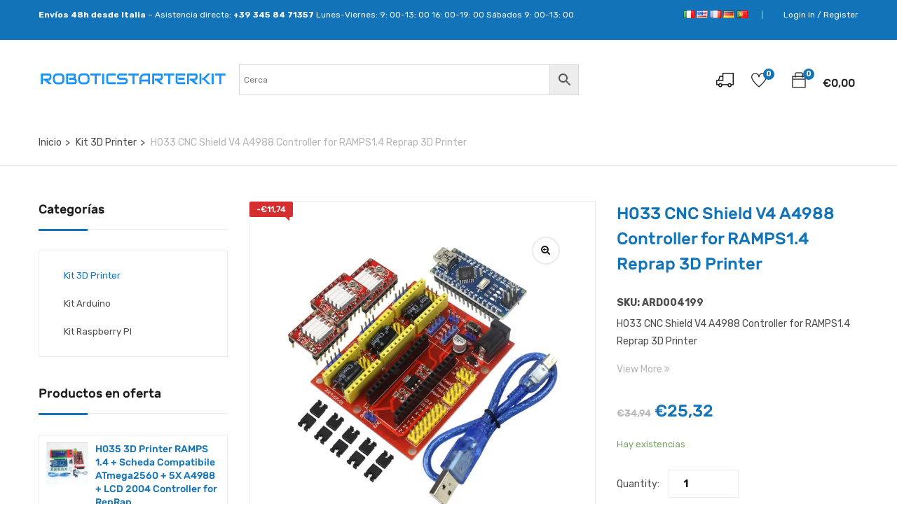

--- FILE ---
content_type: text/html; charset=utf-8
request_url: https://www.google.com/recaptcha/api2/aframe
body_size: -83
content:
<!DOCTYPE HTML><html><head><meta http-equiv="content-type" content="text/html; charset=UTF-8"></head><body><script nonce="ZXP9X9u9tyzN1OXnJEpQVw">/** Anti-fraud and anti-abuse applications only. See google.com/recaptcha */ try{var clients={'sodar':'https://pagead2.googlesyndication.com/pagead/sodar?'};window.addEventListener("message",function(a){try{if(a.source===window.parent){var b=JSON.parse(a.data);var c=clients[b['id']];if(c){var d=document.createElement('img');d.src=c+b['params']+'&rc='+(localStorage.getItem("rc::a")?sessionStorage.getItem("rc::b"):"");window.document.body.appendChild(d);sessionStorage.setItem("rc::e",parseInt(sessionStorage.getItem("rc::e")||0)+1);localStorage.setItem("rc::h",'1768783310945');}}}catch(b){}});window.parent.postMessage("_grecaptcha_ready", "*");}catch(b){}</script></body></html>

--- FILE ---
content_type: text/css
request_url: https://www.roboticstarterkit.com/wp-content/cache/asset-cleanup/css/item/yozi-template-v8fec3bab9bdbfea71ee276a205bc8193ee019615.css
body_size: 41989
content:
/*!/wp-content/themes/yozi/css/template.css*/.margin-top-1{margin-top:1px!important}.margin-left-1{margin-left:1px!important}.margin-bottom-1{margin-bottom:1px!important}.margin-right-1{margin-right:1px!important}.margin-top-2{margin-top:2px!important}.margin-left-2{margin-left:2px!important}.margin-bottom-2{margin-bottom:2px!important}.margin-right-2{margin-right:2px!important}.margin-top-3{margin-top:3px!important}.margin-left-3{margin-left:3px!important}.margin-bottom-3{margin-bottom:3px!important}.margin-right-3{margin-right:3px!important}.margin-top-4{margin-top:4px!important}.margin-left-4{margin-left:4px!important}.margin-bottom-4{margin-bottom:4px!important}.margin-right-4{margin-right:4px!important}.margin-top-5{margin-top:5px!important}.margin-left-5{margin-left:5px!important}.margin-bottom-5{margin-bottom:5px!important}.margin-right-5{margin-right:5px!important}.margin-top-6{margin-top:6px!important}.margin-left-6{margin-left:6px!important}.margin-bottom-6{margin-bottom:6px!important}.margin-right-6{margin-right:6px!important}.margin-top-7{margin-top:7px!important}.margin-left-7{margin-left:7px!important}.margin-bottom-7{margin-bottom:7px!important}.margin-right-7{margin-right:7px!important}.margin-top-8{margin-top:8px!important}.margin-left-8{margin-left:8px!important}.margin-bottom-8{margin-bottom:8px!important}.margin-right-8{margin-right:8px!important}.margin-top-9{margin-top:9px!important}.margin-left-9{margin-left:9px!important}.margin-bottom-9{margin-bottom:9px!important}.margin-right-9{margin-right:9px!important}.margin-top-10{margin-top:10px!important}.margin-left-10{margin-left:10px!important}.margin-bottom-10{margin-bottom:10px!important}.margin-right-10{margin-right:10px!important}.margin-top-11{margin-top:11px!important}.margin-left-11{margin-left:11px!important}.margin-bottom-11{margin-bottom:11px!important}.margin-right-11{margin-right:11px!important}.margin-top-12{margin-top:12px!important}.margin-left-12{margin-left:12px!important}.margin-bottom-12{margin-bottom:12px!important}.margin-right-12{margin-right:12px!important}.margin-top-13{margin-top:13px!important}.margin-left-13{margin-left:13px!important}.margin-bottom-13{margin-bottom:13px!important}.margin-right-13{margin-right:13px!important}.margin-top-14{margin-top:14px!important}.margin-left-14{margin-left:14px!important}.margin-bottom-14{margin-bottom:14px!important}.margin-right-14{margin-right:14px!important}.margin-top-15{margin-top:15px!important}.margin-left-15{margin-left:15px!important}.margin-bottom-15{margin-bottom:15px!important}.margin-right-15{margin-right:15px!important}.margin-top-16{margin-top:16px!important}.margin-left-16{margin-left:16px!important}.margin-bottom-16{margin-bottom:16px!important}.margin-right-16{margin-right:16px!important}.margin-top-17{margin-top:17px!important}.margin-left-17{margin-left:17px!important}.margin-bottom-17{margin-bottom:17px!important}.margin-right-17{margin-right:17px!important}.margin-top-18{margin-top:18px!important}.margin-left-18{margin-left:18px!important}.margin-bottom-18{margin-bottom:18px!important}.margin-right-18{margin-right:18px!important}.margin-top-19{margin-top:19px!important}.margin-left-19{margin-left:19px!important}.margin-bottom-19{margin-bottom:19px!important}.margin-right-19{margin-right:19px!important}.margin-top-20{margin-top:20px!important}.margin-left-20{margin-left:20px!important}.margin-bottom-20{margin-bottom:20px!important}.margin-right-20{margin-right:20px!important}.margin-top-21{margin-top:21px!important}.margin-left-21{margin-left:21px!important}.margin-bottom-21{margin-bottom:21px!important}.margin-right-21{margin-right:21px!important}.margin-top-22{margin-top:22px!important}.margin-left-22{margin-left:22px!important}.margin-bottom-22{margin-bottom:22px!important}.margin-right-22{margin-right:22px!important}.margin-top-23{margin-top:23px!important}.margin-left-23{margin-left:23px!important}.margin-bottom-23{margin-bottom:23px!important}.margin-right-23{margin-right:23px!important}.margin-top-24{margin-top:24px!important}.margin-left-24{margin-left:24px!important}.margin-bottom-24{margin-bottom:24px!important}.margin-right-24{margin-right:24px!important}.margin-top-25{margin-top:25px!important}.margin-left-25{margin-left:25px!important}.margin-bottom-25{margin-bottom:25px!important}.margin-right-25{margin-right:25px!important}.margin-top-26{margin-top:26px!important}.margin-left-26{margin-left:26px!important}.margin-bottom-26{margin-bottom:26px!important}.margin-right-26{margin-right:26px!important}.margin-top-27{margin-top:27px!important}.margin-left-27{margin-left:27px!important}.margin-bottom-27{margin-bottom:27px!important}.margin-right-27{margin-right:27px!important}.margin-top-28{margin-top:28px!important}.margin-left-28{margin-left:28px!important}.margin-bottom-28{margin-bottom:28px!important}.margin-right-28{margin-right:28px!important}.margin-top-29{margin-top:29px!important}.margin-left-29{margin-left:29px!important}.margin-bottom-29{margin-bottom:29px!important}.margin-right-29{margin-right:29px!important}.margin-top-30{margin-top:30px!important}.margin-left-30{margin-left:30px!important}.margin-bottom-30{margin-bottom:30px!important}.margin-right-30{margin-right:30px!important}.margin-top-31{margin-top:31px!important}.margin-left-31{margin-left:31px!important}.margin-bottom-31{margin-bottom:31px!important}.margin-right-31{margin-right:31px!important}.margin-top-32{margin-top:32px!important}.margin-left-32{margin-left:32px!important}.margin-bottom-32{margin-bottom:32px!important}.margin-right-32{margin-right:32px!important}.margin-top-33{margin-top:33px!important}.margin-left-33{margin-left:33px!important}.margin-bottom-33{margin-bottom:33px!important}.margin-right-33{margin-right:33px!important}.margin-top-34{margin-top:34px!important}.margin-left-34{margin-left:34px!important}.margin-bottom-34{margin-bottom:34px!important}.margin-right-34{margin-right:34px!important}.margin-top-35{margin-top:35px!important}.margin-left-35{margin-left:35px!important}.margin-bottom-35{margin-bottom:35px!important}.margin-right-35{margin-right:35px!important}.margin-top-36{margin-top:36px!important}.margin-left-36{margin-left:36px!important}.margin-bottom-36{margin-bottom:36px!important}.margin-right-36{margin-right:36px!important}.margin-top-37{margin-top:37px!important}.margin-left-37{margin-left:37px!important}.margin-bottom-37{margin-bottom:37px!important}.margin-right-37{margin-right:37px!important}.margin-top-38{margin-top:38px!important}.margin-left-38{margin-left:38px!important}.margin-bottom-38{margin-bottom:38px!important}.margin-right-38{margin-right:38px!important}.margin-top-39{margin-top:39px!important}.margin-left-39{margin-left:39px!important}.margin-bottom-39{margin-bottom:39px!important}.margin-right-39{margin-right:39px!important}.margin-top-40{margin-top:40px!important}.margin-left-40{margin-left:40px!important}.margin-bottom-40{margin-bottom:40px!important}.margin-right-40{margin-right:40px!important}.margin-top-41{margin-top:41px!important}.margin-left-41{margin-left:41px!important}.margin-bottom-41{margin-bottom:41px!important}.margin-right-41{margin-right:41px!important}.margin-top-42{margin-top:42px!important}.margin-left-42{margin-left:42px!important}.margin-bottom-42{margin-bottom:42px!important}.margin-right-42{margin-right:42px!important}.margin-top-43{margin-top:43px!important}.margin-left-43{margin-left:43px!important}.margin-bottom-43{margin-bottom:43px!important}.margin-right-43{margin-right:43px!important}.margin-top-44{margin-top:44px!important}.margin-left-44{margin-left:44px!important}.margin-bottom-44{margin-bottom:44px!important}.margin-right-44{margin-right:44px!important}.margin-top-45{margin-top:45px!important}.margin-left-45{margin-left:45px!important}.margin-bottom-45{margin-bottom:45px!important}.margin-right-45{margin-right:45px!important}.margin-top-46{margin-top:46px!important}.margin-left-46{margin-left:46px!important}.margin-bottom-46{margin-bottom:46px!important}.margin-right-46{margin-right:46px!important}.margin-top-47{margin-top:47px!important}.margin-left-47{margin-left:47px!important}.margin-bottom-47{margin-bottom:47px!important}.margin-right-47{margin-right:47px!important}.margin-top-48{margin-top:48px!important}.margin-left-48{margin-left:48px!important}.margin-bottom-48{margin-bottom:48px!important}.margin-right-48{margin-right:48px!important}.margin-top-49{margin-top:49px!important}.margin-left-49{margin-left:49px!important}.margin-bottom-49{margin-bottom:49px!important}.margin-right-49{margin-right:49px!important}.margin-top-50{margin-top:50px!important}.margin-left-50{margin-left:50px!important}.margin-bottom-50{margin-bottom:50px!important}.margin-right-50{margin-right:50px!important}.margin-top-51{margin-top:51px!important}.margin-left-51{margin-left:51px!important}.margin-bottom-51{margin-bottom:51px!important}.margin-right-51{margin-right:51px!important}.margin-top-52{margin-top:52px!important}.margin-left-52{margin-left:52px!important}.margin-bottom-52{margin-bottom:52px!important}.margin-right-52{margin-right:52px!important}.margin-top-53{margin-top:53px!important}.margin-left-53{margin-left:53px!important}.margin-bottom-53{margin-bottom:53px!important}.margin-right-53{margin-right:53px!important}.margin-top-54{margin-top:54px!important}.margin-left-54{margin-left:54px!important}.margin-bottom-54{margin-bottom:54px!important}.margin-right-54{margin-right:54px!important}.margin-top-55{margin-top:55px!important}.margin-left-55{margin-left:55px!important}.margin-bottom-55{margin-bottom:55px!important}.margin-right-55{margin-right:55px!important}.margin-top-56{margin-top:56px!important}.margin-left-56{margin-left:56px!important}.margin-bottom-56{margin-bottom:56px!important}.margin-right-56{margin-right:56px!important}.margin-top-57{margin-top:57px!important}.margin-left-57{margin-left:57px!important}.margin-bottom-57{margin-bottom:57px!important}.margin-right-57{margin-right:57px!important}.margin-top-58{margin-top:58px!important}.margin-left-58{margin-left:58px!important}.margin-bottom-58{margin-bottom:58px!important}.margin-right-58{margin-right:58px!important}.margin-top-59{margin-top:59px!important}.margin-left-59{margin-left:59px!important}.margin-bottom-59{margin-bottom:59px!important}.margin-right-59{margin-right:59px!important}.margin-top-60{margin-top:60px!important}.margin-left-60{margin-left:60px!important}.margin-bottom-60{margin-bottom:60px!important}.margin-right-60{margin-right:60px!important}.margin-top-61{margin-top:61px!important}.margin-left-61{margin-left:61px!important}.margin-bottom-61{margin-bottom:61px!important}.margin-right-61{margin-right:61px!important}.margin-top-62{margin-top:62px!important}.margin-left-62{margin-left:62px!important}.margin-bottom-62{margin-bottom:62px!important}.margin-right-62{margin-right:62px!important}.margin-top-63{margin-top:63px!important}.margin-left-63{margin-left:63px!important}.margin-bottom-63{margin-bottom:63px!important}.margin-right-63{margin-right:63px!important}.margin-top-64{margin-top:64px!important}.margin-left-64{margin-left:64px!important}.margin-bottom-64{margin-bottom:64px!important}.margin-right-64{margin-right:64px!important}.margin-top-65{margin-top:65px!important}.margin-left-65{margin-left:65px!important}.margin-bottom-65{margin-bottom:65px!important}.margin-right-65{margin-right:65px!important}.margin-top-66{margin-top:66px!important}.margin-left-66{margin-left:66px!important}.margin-bottom-66{margin-bottom:66px!important}.margin-right-66{margin-right:66px!important}.margin-top-67{margin-top:67px!important}.margin-left-67{margin-left:67px!important}.margin-bottom-67{margin-bottom:67px!important}.margin-right-67{margin-right:67px!important}.margin-top-68{margin-top:68px!important}.margin-left-68{margin-left:68px!important}.margin-bottom-68{margin-bottom:68px!important}.margin-right-68{margin-right:68px!important}.margin-top-69{margin-top:69px!important}.margin-left-69{margin-left:69px!important}.margin-bottom-69{margin-bottom:69px!important}.margin-right-69{margin-right:69px!important}.margin-top-70{margin-top:70px!important}.margin-left-70{margin-left:70px!important}.margin-bottom-70{margin-bottom:70px!important}.margin-right-70{margin-right:70px!important}.margin-top-71{margin-top:71px!important}.margin-left-71{margin-left:71px!important}.margin-bottom-71{margin-bottom:71px!important}.margin-right-71{margin-right:71px!important}.margin-top-72{margin-top:72px!important}.margin-left-72{margin-left:72px!important}.margin-bottom-72{margin-bottom:72px!important}.margin-right-72{margin-right:72px!important}.margin-top-73{margin-top:73px!important}.margin-left-73{margin-left:73px!important}.margin-bottom-73{margin-bottom:73px!important}.margin-right-73{margin-right:73px!important}.margin-top-74{margin-top:74px!important}.margin-left-74{margin-left:74px!important}.margin-bottom-74{margin-bottom:74px!important}.margin-right-74{margin-right:74px!important}.margin-top-75{margin-top:75px!important}.margin-left-75{margin-left:75px!important}.margin-bottom-75{margin-bottom:75px!important}.margin-right-75{margin-right:75px!important}.margin-top-76{margin-top:76px!important}.margin-left-76{margin-left:76px!important}.margin-bottom-76{margin-bottom:76px!important}.margin-right-76{margin-right:76px!important}.margin-top-77{margin-top:77px!important}.margin-left-77{margin-left:77px!important}.margin-bottom-77{margin-bottom:77px!important}.margin-right-77{margin-right:77px!important}.margin-top-78{margin-top:78px!important}.margin-left-78{margin-left:78px!important}.margin-bottom-78{margin-bottom:78px!important}.margin-right-78{margin-right:78px!important}.margin-top-79{margin-top:79px!important}.margin-left-79{margin-left:79px!important}.margin-bottom-79{margin-bottom:79px!important}.margin-right-79{margin-right:79px!important}.margin-top-80{margin-top:80px!important}.margin-left-80{margin-left:80px!important}.margin-bottom-80{margin-bottom:80px!important}.margin-right-80{margin-right:80px!important}.padding-top-1{padding-top:1px!important}.padding-left-1{padding-left:1px!important}.padding-bottom-1{padding-bottom:1px!important}.padding-right-1{padding-right:1px!important}.padding-top-2{padding-top:2px!important}.padding-left-2{padding-left:2px!important}.padding-bottom-2{padding-bottom:2px!important}.padding-right-2{padding-right:2px!important}.padding-top-3{padding-top:3px!important}.padding-left-3{padding-left:3px!important}.padding-bottom-3{padding-bottom:3px!important}.padding-right-3{padding-right:3px!important}.padding-top-4{padding-top:4px!important}.padding-left-4{padding-left:4px!important}.padding-bottom-4{padding-bottom:4px!important}.padding-right-4{padding-right:4px!important}.padding-top-5{padding-top:5px!important}.padding-left-5{padding-left:5px!important}.padding-bottom-5{padding-bottom:5px!important}.padding-right-5{padding-right:5px!important}.padding-top-6{padding-top:6px!important}.padding-left-6{padding-left:6px!important}.padding-bottom-6{padding-bottom:6px!important}.padding-right-6{padding-right:6px!important}.padding-top-7{padding-top:7px!important}.padding-left-7{padding-left:7px!important}.padding-bottom-7{padding-bottom:7px!important}.padding-right-7{padding-right:7px!important}.padding-top-8{padding-top:8px!important}.padding-left-8{padding-left:8px!important}.padding-bottom-8{padding-bottom:8px!important}.padding-right-8{padding-right:8px!important}.padding-top-9{padding-top:9px!important}.padding-left-9{padding-left:9px!important}.padding-bottom-9{padding-bottom:9px!important}.padding-right-9{padding-right:9px!important}.padding-top-10{padding-top:10px!important}.padding-left-10{padding-left:10px!important}.padding-bottom-10{padding-bottom:10px!important}.padding-right-10{padding-right:10px!important}.padding-top-11{padding-top:11px!important}.padding-left-11{padding-left:11px!important}.padding-bottom-11{padding-bottom:11px!important}.padding-right-11{padding-right:11px!important}.padding-top-12{padding-top:12px!important}.padding-left-12{padding-left:12px!important}.padding-bottom-12{padding-bottom:12px!important}.padding-right-12{padding-right:12px!important}.padding-top-13{padding-top:13px!important}.padding-left-13{padding-left:13px!important}.padding-bottom-13{padding-bottom:13px!important}.padding-right-13{padding-right:13px!important}.padding-top-14{padding-top:14px!important}.padding-left-14{padding-left:14px!important}.padding-bottom-14{padding-bottom:14px!important}.padding-right-14{padding-right:14px!important}.padding-top-15{padding-top:15px!important}.padding-left-15{padding-left:15px!important}.padding-bottom-15{padding-bottom:15px!important}.padding-right-15{padding-right:15px!important}.padding-top-16{padding-top:16px!important}.padding-left-16{padding-left:16px!important}.padding-bottom-16{padding-bottom:16px!important}.padding-right-16{padding-right:16px!important}.padding-top-17{padding-top:17px!important}.padding-left-17{padding-left:17px!important}.padding-bottom-17{padding-bottom:17px!important}.padding-right-17{padding-right:17px!important}.padding-top-18{padding-top:18px!important}.padding-left-18{padding-left:18px!important}.padding-bottom-18{padding-bottom:18px!important}.padding-right-18{padding-right:18px!important}.padding-top-19{padding-top:19px!important}.padding-left-19{padding-left:19px!important}.padding-bottom-19{padding-bottom:19px!important}.padding-right-19{padding-right:19px!important}.padding-top-20{padding-top:20px!important}.padding-left-20{padding-left:20px!important}.padding-bottom-20{padding-bottom:20px!important}.padding-right-20{padding-right:20px!important}.padding-top-21{padding-top:21px!important}.padding-left-21{padding-left:21px!important}.padding-bottom-21{padding-bottom:21px!important}.padding-right-21{padding-right:21px!important}.padding-top-22{padding-top:22px!important}.padding-left-22{padding-left:22px!important}.padding-bottom-22{padding-bottom:22px!important}.padding-right-22{padding-right:22px!important}.padding-top-23{padding-top:23px!important}.padding-left-23{padding-left:23px!important}.padding-bottom-23{padding-bottom:23px!important}.padding-right-23{padding-right:23px!important}.padding-top-24{padding-top:24px!important}.padding-left-24{padding-left:24px!important}.padding-bottom-24{padding-bottom:24px!important}.padding-right-24{padding-right:24px!important}.padding-top-25{padding-top:25px!important}.padding-left-25{padding-left:25px!important}.padding-bottom-25{padding-bottom:25px!important}.padding-right-25{padding-right:25px!important}.padding-top-26{padding-top:26px!important}.padding-left-26{padding-left:26px!important}.padding-bottom-26{padding-bottom:26px!important}.padding-right-26{padding-right:26px!important}.padding-top-27{padding-top:27px!important}.padding-left-27{padding-left:27px!important}.padding-bottom-27{padding-bottom:27px!important}.padding-right-27{padding-right:27px!important}.padding-top-28{padding-top:28px!important}.padding-left-28{padding-left:28px!important}.padding-bottom-28{padding-bottom:28px!important}.padding-right-28{padding-right:28px!important}.padding-top-29{padding-top:29px!important}.padding-left-29{padding-left:29px!important}.padding-bottom-29{padding-bottom:29px!important}.padding-right-29{padding-right:29px!important}.padding-top-30{padding-top:30px!important}.padding-left-30{padding-left:30px!important}.padding-bottom-30{padding-bottom:30px!important}.padding-right-30{padding-right:30px!important}.padding-top-31{padding-top:31px!important}.padding-left-31{padding-left:31px!important}.padding-bottom-31{padding-bottom:31px!important}.padding-right-31{padding-right:31px!important}.padding-top-32{padding-top:32px!important}.padding-left-32{padding-left:32px!important}.padding-bottom-32{padding-bottom:32px!important}.padding-right-32{padding-right:32px!important}.padding-top-33{padding-top:33px!important}.padding-left-33{padding-left:33px!important}.padding-bottom-33{padding-bottom:33px!important}.padding-right-33{padding-right:33px!important}.padding-top-34{padding-top:34px!important}.padding-left-34{padding-left:34px!important}.padding-bottom-34{padding-bottom:34px!important}.padding-right-34{padding-right:34px!important}.padding-top-35{padding-top:35px!important}.padding-left-35{padding-left:35px!important}.padding-bottom-35{padding-bottom:35px!important}.padding-right-35{padding-right:35px!important}.padding-top-36{padding-top:36px!important}.padding-left-36{padding-left:36px!important}.padding-bottom-36{padding-bottom:36px!important}.padding-right-36{padding-right:36px!important}.padding-top-37{padding-top:37px!important}.padding-left-37{padding-left:37px!important}.padding-bottom-37{padding-bottom:37px!important}.padding-right-37{padding-right:37px!important}.padding-top-38{padding-top:38px!important}.padding-left-38{padding-left:38px!important}.padding-bottom-38{padding-bottom:38px!important}.padding-right-38{padding-right:38px!important}.padding-top-39{padding-top:39px!important}.padding-left-39{padding-left:39px!important}.padding-bottom-39{padding-bottom:39px!important}.padding-right-39{padding-right:39px!important}.padding-top-40{padding-top:40px!important}.padding-left-40{padding-left:40px!important}.padding-bottom-40{padding-bottom:40px!important}.padding-right-40{padding-right:40px!important}.padding-top-41{padding-top:41px!important}.padding-left-41{padding-left:41px!important}.padding-bottom-41{padding-bottom:41px!important}.padding-right-41{padding-right:41px!important}.padding-top-42{padding-top:42px!important}.padding-left-42{padding-left:42px!important}.padding-bottom-42{padding-bottom:42px!important}.padding-right-42{padding-right:42px!important}.padding-top-43{padding-top:43px!important}.padding-left-43{padding-left:43px!important}.padding-bottom-43{padding-bottom:43px!important}.padding-right-43{padding-right:43px!important}.padding-top-44{padding-top:44px!important}.padding-left-44{padding-left:44px!important}.padding-bottom-44{padding-bottom:44px!important}.padding-right-44{padding-right:44px!important}.padding-top-45{padding-top:45px!important}.padding-left-45{padding-left:45px!important}.padding-bottom-45{padding-bottom:45px!important}.padding-right-45{padding-right:45px!important}.padding-top-46{padding-top:46px!important}.padding-left-46{padding-left:46px!important}.padding-bottom-46{padding-bottom:46px!important}.padding-right-46{padding-right:46px!important}.padding-top-47{padding-top:47px!important}.padding-left-47{padding-left:47px!important}.padding-bottom-47{padding-bottom:47px!important}.padding-right-47{padding-right:47px!important}.padding-top-48{padding-top:48px!important}.padding-left-48{padding-left:48px!important}.padding-bottom-48{padding-bottom:48px!important}.padding-right-48{padding-right:48px!important}.padding-top-49{padding-top:49px!important}.padding-left-49{padding-left:49px!important}.padding-bottom-49{padding-bottom:49px!important}.padding-right-49{padding-right:49px!important}.padding-top-50{padding-top:50px!important}.padding-left-50{padding-left:50px!important}.padding-bottom-50{padding-bottom:50px!important}.padding-right-50{padding-right:50px!important}.padding-top-51{padding-top:51px!important}.padding-left-51{padding-left:51px!important}.padding-bottom-51{padding-bottom:51px!important}.padding-right-51{padding-right:51px!important}.padding-top-52{padding-top:52px!important}.padding-left-52{padding-left:52px!important}.padding-bottom-52{padding-bottom:52px!important}.padding-right-52{padding-right:52px!important}.padding-top-53{padding-top:53px!important}.padding-left-53{padding-left:53px!important}.padding-bottom-53{padding-bottom:53px!important}.padding-right-53{padding-right:53px!important}.padding-top-54{padding-top:54px!important}.padding-left-54{padding-left:54px!important}.padding-bottom-54{padding-bottom:54px!important}.padding-right-54{padding-right:54px!important}.padding-top-55{padding-top:55px!important}.padding-left-55{padding-left:55px!important}.padding-bottom-55{padding-bottom:55px!important}.padding-right-55{padding-right:55px!important}.padding-top-56{padding-top:56px!important}.padding-left-56{padding-left:56px!important}.padding-bottom-56{padding-bottom:56px!important}.padding-right-56{padding-right:56px!important}.padding-top-57{padding-top:57px!important}.padding-left-57{padding-left:57px!important}.padding-bottom-57{padding-bottom:57px!important}.padding-right-57{padding-right:57px!important}.padding-top-58{padding-top:58px!important}.padding-left-58{padding-left:58px!important}.padding-bottom-58{padding-bottom:58px!important}.padding-right-58{padding-right:58px!important}.padding-top-59{padding-top:59px!important}.padding-left-59{padding-left:59px!important}.padding-bottom-59{padding-bottom:59px!important}.padding-right-59{padding-right:59px!important}.padding-top-60{padding-top:60px!important}.padding-left-60{padding-left:60px!important}.padding-bottom-60{padding-bottom:60px!important}.padding-right-60{padding-right:60px!important}.padding-top-61{padding-top:61px!important}.padding-left-61{padding-left:61px!important}.padding-bottom-61{padding-bottom:61px!important}.padding-right-61{padding-right:61px!important}.padding-top-62{padding-top:62px!important}.padding-left-62{padding-left:62px!important}.padding-bottom-62{padding-bottom:62px!important}.padding-right-62{padding-right:62px!important}.padding-top-63{padding-top:63px!important}.padding-left-63{padding-left:63px!important}.padding-bottom-63{padding-bottom:63px!important}.padding-right-63{padding-right:63px!important}.padding-top-64{padding-top:64px!important}.padding-left-64{padding-left:64px!important}.padding-bottom-64{padding-bottom:64px!important}.padding-right-64{padding-right:64px!important}.padding-top-65{padding-top:65px!important}.padding-left-65{padding-left:65px!important}.padding-bottom-65{padding-bottom:65px!important}.padding-right-65{padding-right:65px!important}.padding-top-66{padding-top:66px!important}.padding-left-66{padding-left:66px!important}.padding-bottom-66{padding-bottom:66px!important}.padding-right-66{padding-right:66px!important}.padding-top-67{padding-top:67px!important}.padding-left-67{padding-left:67px!important}.padding-bottom-67{padding-bottom:67px!important}.padding-right-67{padding-right:67px!important}.padding-top-68{padding-top:68px!important}.padding-left-68{padding-left:68px!important}.padding-bottom-68{padding-bottom:68px!important}.padding-right-68{padding-right:68px!important}.padding-top-69{padding-top:69px!important}.padding-left-69{padding-left:69px!important}.padding-bottom-69{padding-bottom:69px!important}.padding-right-69{padding-right:69px!important}.padding-top-70{padding-top:70px!important}.padding-left-70{padding-left:70px!important}.padding-bottom-70{padding-bottom:70px!important}.padding-right-70{padding-right:70px!important}.padding-top-71{padding-top:71px!important}.padding-left-71{padding-left:71px!important}.padding-bottom-71{padding-bottom:71px!important}.padding-right-71{padding-right:71px!important}.padding-top-72{padding-top:72px!important}.padding-left-72{padding-left:72px!important}.padding-bottom-72{padding-bottom:72px!important}.padding-right-72{padding-right:72px!important}.padding-top-73{padding-top:73px!important}.padding-left-73{padding-left:73px!important}.padding-bottom-73{padding-bottom:73px!important}.padding-right-73{padding-right:73px!important}.padding-top-74{padding-top:74px!important}.padding-left-74{padding-left:74px!important}.padding-bottom-74{padding-bottom:74px!important}.padding-right-74{padding-right:74px!important}.padding-top-75{padding-top:75px!important}.padding-left-75{padding-left:75px!important}.padding-bottom-75{padding-bottom:75px!important}.padding-right-75{padding-right:75px!important}.padding-top-76{padding-top:76px!important}.padding-left-76{padding-left:76px!important}.padding-bottom-76{padding-bottom:76px!important}.padding-right-76{padding-right:76px!important}.padding-top-77{padding-top:77px!important}.padding-left-77{padding-left:77px!important}.padding-bottom-77{padding-bottom:77px!important}.padding-right-77{padding-right:77px!important}.padding-top-78{padding-top:78px!important}.padding-left-78{padding-left:78px!important}.padding-bottom-78{padding-bottom:78px!important}.padding-right-78{padding-right:78px!important}.padding-top-79{padding-top:79px!important}.padding-left-79{padding-left:79px!important}.padding-bottom-79{padding-bottom:79px!important}.padding-right-79{padding-right:79px!important}.padding-top-80{padding-top:80px!important}.padding-left-80{padding-left:80px!important}.padding-bottom-80{padding-bottom:80px!important}.padding-right-80{padding-right:80px!important}@font-face{font-family:'Rubik-Medium';src:url(/wp-content/themes/yozi/css/../fonts/rubik/Rubik-Medium.eot);src:url(/wp-content/themes/yozi/css/../fonts/rubik/Rubik-Medium.otf) format("otf"),url(/wp-content/themes/yozi/css/../fonts/rubik/Rubik-Medium.woff) format("woff"),url(/wp-content/themes/yozi/css/../fonts/rubik/Rubik-Medium.ttf) format("truetype"),url(/wp-content/themes/yozi/css/../fonts/rubik/Rubik-Medium.svg) format("svg");font-weight:400;font-style:normal;font-display:swap}.post-password-form input{height:43px;padding:5px 10px}.post-password-form input[type="submit"]{background:#e23e1d;color:#fff;border:none;padding:5px 25px}.post-password-form input[type="submit"]:hover,.post-password-form input[type="submit"]:active{color:#fff;background:#b53217}select,a:focus,.btn:focus,.viewmore-products-btn:focus{outline:none!important}.list,.list-no{list-style:none;padding:0;margin:0}.media-body{width:10000px}.btn,.viewmore-products-btn,button{outline:none!important}::-moz-selection{color:#fff;background:#1b251f}::selection{color:#fff;background:#1b251f}.pswp__item{cursor:move}.no-border{border:none!important}.no-border:before{display:none!important}.wpb_widgetised_column{margin:0}.apus-mfp-zoom-in .mfp-content{-webkit-transform:scale(1.4);-ms-transform:scale(1.4);-o-transform:scale(1.4);transform:scale(1.4);opacity:0;filter:alpha(opacity=0);-webkit-transition:all 0.4s ease-in-out 0s;-o-transition:all 0.4s ease-in-out 0s;transition:all 0.4s ease-in-out 0s}.apus-mfp-zoom-in.mfp-ready .mfp-content{-webkit-transform:scale(1);-ms-transform:scale(1);-o-transform:scale(1);transform:scale(1);opacity:1;filter:alpha(opacity=100)}.apus-quickview .mfp-inline-holder .mfp-content{position:relative;max-width:100%;width:90%;margin:0 auto;background:#fff}@media (min-width:1200px){.apus-quickview .mfp-inline-holder .mfp-content{width:1200px;min-height:400px}}.apus-quickview .mfp-inline-holder .mfp-content .details-product{overflow:hidden}.apus-quickview .mfp-inline-holder .mfp-content .wrapper-img-main{background:#232530;padding:30px;position:relative}.apus-quickview .mfp-inline-holder .mfp-content .wrapper-img-main:before{content:'';background:#232530;position:absolute;top:100%;width:100%;height:100%;left:0}.apus-quickview .mfp-inline-holder .mfp-content .information{padding:30px 30px 30px 0}.rtl .apus-quickview .mfp-inline-holder .mfp-content .information{padding:30px 0 30px 30px}.apus-quickview .mfp-inline-holder .mfp-content .owl-carousel .owl-controls .owl-nav .owl-next,.apus-quickview .mfp-inline-holder .mfp-content .owl-carousel .owl-controls .owl-nav .owl-prev{opacity:1;filter:alpha(opacity=100)}.apus-quickview .mfp-inline-holder .mfp-content .owl-carousel .owl-controls .owl-nav .owl-prev{left:-15px}.apus-quickview .mfp-inline-holder .mfp-content .owl-carousel .owl-controls .owl-nav .owl-next{right:-15px}.apus-quickview .mfp-inline-holder .mfp-content .mfp-close{background:#d9534f;color:#fff;-webkit-transition:all 0.2s ease-in-out 0s;-o-transition:all 0.2s ease-in-out 0s;transition:all 0.2s ease-in-out 0s}.apus-quickview .mfp-inline-holder .mfp-content .mfp-close:hover,.apus-quickview .mfp-inline-holder .mfp-content .mfp-close:active{background:#c9302c;color:#fff}.action .caret{width:8px;height:8px;position:relative}.action[aria-expanded="true"] b{border:none}.action[aria-expanded="true"] b:before{font-family:FontAwesome;content:"\f00d";position:absolute;top:0;left:0;font-size:12px}ins{text-decoration:none}img{border:0;vertical-align:top;max-width:100%;height:auto}.video-responsive{height:0;padding-top:0;padding-bottom:56.25%;margin-bottom:10px;position:relative;overflow:hidden}.video-responsive embed,.video-responsive iframe,.video-responsive object,.video-responsive video{top:0;left:0;position:absolute;width:100%;height:100%}.audio-responsive iframe{width:100%;height:126px}ul.list-square{padding:0;margin:0;list-style:none}ul.list-square>li{line-height:35px;font-size:14px;margin:0}ul.list-square>li.active>a,ul.list-square>li:hover>a{color:#e23e1d}ul.list-square>li.active>a:before,ul.list-square>li:hover>a:before{background:#e23e1d}ul.list-square>li>a{display:block;padding-left:21px;position:relative}.rtl ul.list-square>li>a{padding-right:21px;padding-left:inherit}ul.list-square>li>a:before{content:'';background:#191919;width:8px;height:8px;left:0;position:absolute;top:50%;-webkit-transform:translateY(-50%);-ms-transform:translateY(-50%);-o-transform:translateY(-50%);transform:translateY(-50%)}.rtl ul.list-square>li>a:before{right:0;left:auto}.breadcrumb>li+li:before{color:#4c4c4c!important}.apus-breadscrumb{background:#fff;margin:0 0 50px;border-bottom:1px solid #ebebeb}.apus-breadscrumb .breadcrumb{background:transparent;margin:0;padding:0;color:#b7b7b7;font-size:14px;font-family:"Rubik",Helvetica,Arial,sans-serif;font-weight:400}.apus-breadscrumb .breadcrumb>.active{color:#b7b7b7}.apus-breadscrumb .breadcrumb a{color:#4c4c4c}.apus-breadscrumb .breadcrumb a:hover,.apus-breadscrumb .breadcrumb a:active{color:#e23e1d}.apus-breadscrumb .wrapper-breads{position:relative;padding:20px 0}.apus-breadscrumb .bread-title{text-transform:capitalize;font-size:25px;font-weight:400;margin:0 0 5px}.search-form input,.search-form .btn,.search-form .viewmore-products-btn{background:#ebedee;border-color:#ebedee;color:#191919}.search-form .btn,.search-form .viewmore-products-btn{padding:5px 15px}.ui-autocomplete.ui-widget-content{padding:15px;margin:0;list-style:none;width:293px!important;background:#fff}.ui-autocomplete.ui-widget-content li{padding-bottom:15px;margin-bottom:15px;border-bottom:1px solid #ebebeb}.ui-autocomplete.ui-widget-content li:last-child{border:none;margin:0;padding:0}.ui-autocomplete.ui-widget-content li img{width:60px}.main-content{display:block;padding-bottom:20px}@media (min-width:992px){.main-content{display:block;padding-bottom:40px}}.bg-dark{background:#272727;color:#fff}.text-purple{color:#6c58bd!important}.text-red{color:#c32322!important}.text-red-1{color:#ff0000!important}.text-orange{color:#f66000!important}.text-yellow{color:#e2d951!important}.text-black{color:#000!important}.text-white,.text-light{color:#FFFFFF!important}.text-darker{color:#333!important}.text-uppercase{text-transform:uppercase}.radius-0{border-radius:0!important}.radius-x{border-radius:50%!important}.radius-1x{border-radius:10px!important}.radius-2x{border-radius:20px!important}.radius-3x{border-radius:30px!important}.radius-4x{border-radius:40px!important}.radius-5x{border-radius:5px!important}.radius-6x{border-radius:3px!important}.owl-carousel-play{position:relative}.owl-carousel-play .owl-item:last-child .product-wrapper{border:none}.carousel-md{width:44px;height:44px;line-height:44px}.carousel-sm{width:34px;height:34px;line-height:34px;font-size:14px}.carousel-xs{width:28px;height:28px;line-height:28px;font-size:14px}.add-fix-top{-webkit-transition:all 0.2s ease-in-out 0s;-o-transition:all 0.2s ease-in-out 0s;transition:all 0.2s ease-in-out 0s;position:fixed;z-index:99;bottom:50px;right:50px;display:inline-block;color:#fff;opacity:0;filter:alpha(opacity=0);width:45px;height:45px;line-height:40px;border-radius:3px;-webkit-border-radius:3px;-moz-border-radius:3px;-ms-border-radius:3px;-o-border-radius:3px;text-align:center;background:#e23e1d}.rtl .add-fix-top{left:50px;right:auto}.add-fix-top i{font-size:28px;line-height:1;display:inline-block;vertical-align:middle}.add-fix-top:focus,.add-fix-top:active,.add-fix-top:hover{color:#fff;background:#cb381a}.add-fix-top.active{opacity:1;filter:alpha(opacity=100)}.back-top{width:104px;height:104px;line-height:100px;text-align:center;padding:7px;border-radius:50%;-webkit-border-radius:50%;-moz-border-radius:50%;-ms-border-radius:50%;-o-border-radius:50%;background:#fff;display:inline-block}.back-top .back-inner{border-radius:50%;-webkit-border-radius:50%;-moz-border-radius:50%;-ms-border-radius:50%;-o-border-radius:50%;width:90px;height:90px;background-image:-webkit-linear-gradient(left,#1b251f 0%,#e23e1d 100%);background-image:-o-linear-gradient(left,#1b251f 0%,#e23e1d 100%);background-image:linear-gradient(to right,#1b251f 0%,#e23e1d 100%);background-repeat:repeat-x;filter:progid:DXImageTransform.Microsoft.gradient(startColorstr='#FF1B251F',endColorstr='#FFE23E1D',GradientType=1);position:relative}.back-top .back-inner:before{border-radius:50%;-webkit-border-radius:50%;-moz-border-radius:50%;-ms-border-radius:50%;-o-border-radius:50%;-webkit-transition:all 0.3s ease-in-out 0s;-o-transition:all 0.3s ease-in-out 0s;transition:all 0.3s ease-in-out 0s;content:'';width:100%;height:100%;background-image:-webkit-linear-gradient(left,#e23e1d 0%,#1b251f 100%);background-image:-o-linear-gradient(left,#e23e1d 0%,#1b251f 100%);background-image:linear-gradient(to right,#e23e1d 0%,#1b251f 100%);background-repeat:repeat-x;filter:progid:DXImageTransform.Microsoft.gradient(startColorstr='#FFE23E1D',endColorstr='#FF1B251F',GradientType=1);z-index:1;position:absolute;top:0;left:0;opacity:0;filter:alpha(opacity=0)}.back-top .back-inner>i{position:relative;color:#fff;font-size:50px;z-index:9}.back-top:hover .back-inner:before,.back-top:active .back-inner:before{opacity:1;filter:alpha(opacity=100)}.menu{padding:0;margin:0}.menu li{list-style:none;margin-bottom:8px}.menu li a:hover,.menu li a:active{text-decoration:none}.menu ul{padding-left:15px;margin:0}.rtl .menu ul{padding-right:15px;padding-left:inherit}.apus-body-loading{overflow:hidden}@keyframes spin{0%{transform:rotate(0deg)}100%{transform:rotate(360deg)}}@keyframes -webkit-spin{0%{-webkit-transform:rotate(0deg)}100%{-webkit-transform:rotate(360deg)}}.apus-page-loading{top:0;left:0;position:fixed;width:100%;height:100%;background:#fff;z-index:9999}.apus-loader-inner{margin:0 auto;width:60px;height:50px;text-align:center;font-size:10px;position:absolute;top:50%;left:50%;-webkit-transform:translateY(-50%) translateX(-50%);transform:translateY(-50%) translateX(-50%)}.apus-loader-inner>div{width:8px;height:100%;display:inline-block;float:left;margin-left:2px;-webkit-animation:delay 0.8s infinite ease-in-out;animation:delay 0.8s infinite ease-in-out}.apus-loader-inner .loader1{background-color:#e39505}.apus-loader-inner .loader2{background-color:#ff5395;-webkit-animation-delay:-0.7s;animation-delay:-0.7s}.apus-loader-inner .loader3{background-color:#84b813;-webkit-animation-delay:-0.6s;animation-delay:-0.6s}.apus-loader-inner .loader4{background-color:#f38ca3;-webkit-animation-delay:-0.5s;animation-delay:-0.5s}.apus-loader-inner .loader5{background-color:#da5800;-webkit-animation-delay:-0.4s;animation-delay:-0.4s}@-webkit-keyframes delay{0%,40%,100%{-webkit-transform:scaleY(.05);transform:scaleY(.05)}20%{-webkit-transform:scaleY(1);transform:scaleY(1)}}@keyframes delay{0%,40%,100%{transform:scaleY(.05);-webkit-transform:scaleY(.05)}20%{transform:scaleY(1);-webkit-transform:scaleY(1)}}.tab-v1 .tabs-list{border:none;text-align:center;padding:30px 0 50px}.tab-v1 .tabs-list li{padding:0 22px;margin:0;display:inline-block;float:none}.tab-v1 .tabs-list li a{padding:5px 0;color:#777;border-width:0 0 1px!important;border-color:#ccc;border-style:dashed;font-size:16px;font-weight:300;text-transform:uppercase;background:transparent}.tab-v1 .tabs-list li.active>a:active,.tab-v1 .tabs-list li.active>a:focus,.tab-v1 .tabs-list li.active>a,.tab-v1 .tabs-list li:hover>a:active,.tab-v1 .tabs-list li:hover>a:focus,.tab-v1 .tabs-list li:hover>a{border-color:transparent;color:#e23e1d;background:transparent}.tab-v1.style1 .tabs-list{padding:10px 0 70px;text-align:right}.rtl .tab-v1.style1 .tabs-list{text-align:left}.tab-v1.style1 .tabs-list li.active,.tab-v1.style1 .tabs-list li:hover{-webkit-box-shadow:0 5px 5px 0 rgba(0,0,0,.1);box-shadow:0 5px 5px 0 rgba(0,0,0,.1)}.tab-v1.style1 .tabs-list li.active>a:active,.tab-v1.style1 .tabs-list li.active>a:focus,.tab-v1.style1 .tabs-list li.active>a,.tab-v1.style1 .tabs-list li:hover>a:active,.tab-v1.style1 .tabs-list li:hover>a:focus,.tab-v1.style1 .tabs-list li:hover>a{color:#191919}@media (min-width:992px){.tab-v1.style1{padding:0 70px}}.tab-product-center .nav-tabs{border:none;margin:0 0 30px;text-align:center}.tab-product-center .nav-tabs>li{display:inline-block;float:none;margin:0!important}.tab-product-center .nav-tabs>li>a{border:none!important;margin:0;font-size:16px;font-weight:400;font-family:"Rubik-Medium";padding:0 30px;color:#191919;outline:none!important}.tab-product-center .nav-tabs>li:hover a,.tab-product-center .nav-tabs>li.active a{color:#e23e1d}.tab-product-center .tab-content{position:relative}.tab-product-center .tab-content.loading:before{content:'';position:absolute;top:0;left:0;z-index:99;width:100%;height:100%;background:rgba(255,255,255,.9) url(/wp-content/themes/yozi/css/../images/loading-quick.gif) no-repeat scroll center 100px/50px auto}.page-links{overflow:hidden;margin:0 0 30px}.page-links .page-links-title{font-weight:700;color:#191919}.page-links>span:not(.page-links-title),.page-links>a{display:inline-block;line-height:1;margin:0 2px;padding:9px 15px;border:1px solid #ebebeb;color:#191919}.page-links>span:not(.page-links-title):hover,.page-links>span:not(.page-links-title):active,.page-links>a:hover,.page-links>a:active{color:#fff;background:#e23e1d;border-color:#e23e1d}.page-links>span:not(.page-links-title){color:#fff;background:#e23e1d;border-color:#e23e1d}option{padding:5px}@media (min-width:992px){.space-padding-left-30{padding-left:30px!important}}.woocommerce-MyAccount-navigation>ul{list-style:none;padding:0;margin:0;line-height:35px}.yith_woocompare_colorbox #cboxWrapper #cboxContent{position:relative}.yith_woocompare_colorbox #cboxWrapper #cboxContent #cboxClose{position:absolute;top:0;right:0;padding:5px;color:#fff;background:#d9534f;text-transform:capitalize;font-size:14px;width:80px;height:32px;text-indent:0;-webkit-transition:all 0.2s ease-in-out 0s;-o-transition:all 0.2s ease-in-out 0s;transition:all 0.2s ease-in-out 0s}.rtl .yith_woocompare_colorbox #cboxWrapper #cboxContent #cboxClose{left:0;right:auto}.yith_woocompare_colorbox #cboxWrapper #cboxContent #cboxClose:hover,.yith_woocompare_colorbox #cboxWrapper #cboxContent #cboxClose:active{background:#d43f3a}.image-lazy-loading .image-wrapper{background-position:center center;background-repeat:no-repeat;background-image:url('data:image/svg+xml,%3Csvg xmlns="http://www.w3.org/2000/svg" width="38" height="38" viewBox="0 0 38 38" stroke="rgba(102,102,102,0.25)"%3E%3Cg fill="none" fill-rule="evenodd"%3E%3Cg transform="translate(1 1)" stroke-width="2"%3E%3Ccircle stroke-opacity=".55" cx="18" cy="18" r="18"/%3E%3Cpath d="M36 18c0-9.94-8.06-18-18-18"%3E%3CanimateTransform attributeName="transform" type="rotate" from="0 18 18" to="360 18 18" dur="1s" repeatCount="indefinite"/%3E%3C/path%3E%3C/g%3E%3C/g%3E%3C/svg%3E');max-height:100%}.image-lazy-loading .image-wrapper img{opacity:0;filter:alpha(opacity=0);-webkit-transition:all 0.3s ease-in-out 0s;-o-transition:all 0.3s ease-in-out 0s;transition:all 0.3s ease-in-out 0s}.image-lazy-loading .image-wrapper.image-loaded{background:none}.image-lazy-loading .image-wrapper.image-loaded img{opacity:1;filter:alpha(opacity=100)}.scrollbar{width:102px;height:102px;border-radius:50%;-webkit-border-radius:50%;-moz-border-radius:50%;-ms-border-radius:50%;-o-border-radius:50%;overflow:hidden;line-height:90px;text-align:center;color:#fff;background-image:-webkit-linear-gradient(left,#1b251f 0%,#e23e1d 100%);background-image:-o-linear-gradient(left,#1b251f 0%,#e23e1d 100%);background-image:linear-gradient(to right,#1b251f 0%,#e23e1d 100%);background-repeat:repeat-x;filter:progid:DXImageTransform.Microsoft.gradient(startColorstr='#FF1B251F',endColorstr='#FFE23E1D',GradientType=1);font-size:50px;display:inline-block;border:6px solid #fff;-webkit-transform:translateY(55px);-ms-transform:translateY(55px);-o-transform:translateY(55px);transform:translateY(55px);position:relative;z-index:9}.scrollbar:hover,.scrollbar:active{color:#fff;background-image:-webkit-linear-gradient(left,#e23e1d 0%,#1b251f 100%);background-image:-o-linear-gradient(left,#e23e1d 0%,#1b251f 100%);background-image:linear-gradient(to right,#e23e1d 0%,#1b251f 100%);background-repeat:repeat-x;filter:progid:DXImageTransform.Microsoft.gradient(startColorstr='#FFE23E1D',endColorstr='#FF1B251F',GradientType=1)}.rtl .navbar-nav.megamenu>li{padding-right:0!important}.rtl .navbar-nav{float:right}.rtl .input-group .form-control:first-child,.rtl .input-group-addon:first-child,.rtl .input-group-btn:first-child>.btn,.rtl .input-group-btn:first-child>.viewmore-products-btn,.rtl .input-group-btn:first-child>.btn-group>.btn,.rtl .input-group-btn:first-child>.btn-group>.viewmore-products-btn,.rtl .input-group-btn:first-child>.dropdown-toggle,.rtl .input-group-btn:last-child>.btn:not(:last-child):not(.dropdown-toggle),.rtl .input-group-btn:last-child>.viewmore-products-btn:not(:last-child):not(.dropdown-toggle),.rtl .input-group-btn:last-child>.btn-group:not(:last-child)>.btn,.rtl .input-group-btn:last-child>.btn-group:not(:last-child)>.viewmore-products-btn{border-radius:0 100px 100px 0;-webkit-border-radius:0 100px 100px 0;-moz-border-radius:0 100px 100px 0;-ms-border-radius:0 100px 100px 0;-o-border-radius:0 100px 100px 0}.rtl .input-group .form-control:last-child,.rtl .input-group-addon:last-child,.rtl .input-group-btn:last-child>.btn,.rtl .input-group-btn:last-child>.viewmore-products-btn,.rtl .input-group-btn:last-child>.btn-group>.btn,.rtl .input-group-btn:last-child>.btn-group>.viewmore-products-btn,.rtl .input-group-btn:last-child>.dropdown-toggle,.rtl .input-group-btn:first-child>.btn:not(:first-child),.rtl .input-group-btn:first-child>.viewmore-products-btn:not(:first-child),.rtl .input-group-btn:first-child>.btn-group:not(:first-child)>.btn,.rtl .input-group-btn:first-child>.btn-group:not(:first-child)>.viewmore-products-btn{border-radius:100px 0 0 100px;-webkit-border-radius:100px 0 0 100px;-moz-border-radius:100px 0 0 100px;-ms-border-radius:100px 0 0 100px;-o-border-radius:100px 0 0 100px}.rtl .apus-search-style2 form [type="submit"]{border-radius:100px 0 0 100px!important;-webkit-border-radius:100px 0 0 100px!important;-moz-border-radius:100px 0 0 100px!important;-ms-border-radius:100px 0 0 100px!important;-o-border-radius:100px 0 0 100px!important}.popupnewsletter-wrapper .mfp-content{width:700px!important;max-width:80%!important;background:#fff}.popupnewsletter-wrapper .popupnewsletter-widget{padding-right:30px;padding-top:30px;padding-bottom:30px;text-align:center}.rtl .popupnewsletter-wrapper .popupnewsletter-widget{padding-left:30px;padding-right:inherit}@media (max-width:767px){.popupnewsletter-wrapper .popupnewsletter-widget{padding:30px}}.popupnewsletter-wrapper .apus-mfp-close{background:#d9534f;color:#fff;-webkit-transition:all 0.2s ease-in-out 0s;-o-transition:all 0.2s ease-in-out 0s;transition:all 0.2s ease-in-out 0s;opacity:1;filter:alpha(opacity=100)}.popupnewsletter-wrapper .apus-mfp-close:hover,.popupnewsletter-wrapper .apus-mfp-close:active{color:#fff;background:#d2322d}.popupnewsletter-wrapper .description{margin-bottom:30px}.popupnewsletter-wrapper .input-group{display:block}.popupnewsletter-wrapper .input-group>*{display:block;width:100%;clear:both}.popupnewsletter-wrapper .input-group .form-control{border-radius:100px;-webkit-border-radius:100px;-moz-border-radius:100px;-ms-border-radius:100px;-o-border-radius:100px}.popupnewsletter-wrapper .input-group .input-group-btn{padding-top:10px}.popupnewsletter-wrapper .input-group .input-group-btn .btn,.popupnewsletter-wrapper .input-group .input-group-btn .viewmore-products-btn{width:100%;text-align:center;border-radius:100px;-webkit-border-radius:100px;-moz-border-radius:100px;-ms-border-radius:100px;-o-border-radius:100px}.widget{margin-bottom:30px;position:relative;padding:0;background:transparent}.widget .widget-title,.widget .widgettitle,.widget .widget-heading{font-size:18px;margin:0 0 30px;font-weight:400;font-family:"Rubik-Medium";position:relative;padding:0 0 15px;border-bottom:1px solid #ebebeb}.widget .widget-title:before,.widget .widgettitle:before,.widget .widget-heading:before{content:'';position:absolute;top:100%;left:0;width:70px;height:3px;background:#e23e1d}.rtl .widget .widget-title:before,.rtl .widget .widgettitle:before,.rtl .widget .widget-heading:before{right:0;left:auto}.widget.product-top{margin-bottom:0}.wpb_video_widget .video-description{padding:10px}.sidebar .widget,.apus-sidebar .widget{margin:0 0 40px;overflow:hidden}.sidebar .apus-products-list,.apus-sidebar .apus-products-list{border-style:solid;border-color:#ebebeb;border-width:0 1px 1px}.sidebar .apus-products-list .product-block,.apus-sidebar .apus-products-list .product-block{padding:20px;margin:0}.sidebar .row.instagram-pics,.apus-sidebar .row.instagram-pics{margin-left:-6px;margin-right:-6px}.sidebar .row.instagram-pics>[class*="col-md"],.apus-sidebar .row.instagram-pics>[class*="col-md"]{padding-left:6px;padding-right:6px;margin-bottom:12px}.sidebar .widget_categories,.apus-sidebar .widget_categories{font-size:14px}.sidebar .widget_categories>ul,.apus-sidebar .widget_categories>ul{border:1px solid #ebebeb;padding:30px}.sidebar .widget_apus_single_image,.apus-sidebar .widget_apus_single_image{margin-bottom:30px}#apus-topbar .info-topbar .textwidget>span{padding-right:10px;margin-right:10px;float:left;border-right:1px solid #ebebeb}.rtl #apus-topbar .info-topbar .textwidget>span{padding-left:10px;padding-right:inherit}.rtl #apus-topbar .info-topbar .textwidget>span{margin-left:10px;margin-right:inherit}.rtl #apus-topbar .info-topbar .textwidget>span{float:right}.rtl #apus-topbar .info-topbar .textwidget>span{border-left:1px solid #ebebeb;border-right:inherit}#apus-topbar .info-topbar .textwidget>span:last-child{border:0}#apus-topbar .info-topbar .fa{margin-right:8px}.rtl #apus-topbar .info-topbar .fa{margin-left:8px;margin-right:inherit}.apus-footer .widget-title,.apus-footer .widgettitle,.apus-footer .widget-heading{color:#191919;font-size:16px;font-weight:400;font-family:"Rubik-Medium";margin:8px 0 25px;text-transform:capitalize;border:none;padding:0}.apus-footer .widget-title:before,.apus-footer .widgettitle:before,.apus-footer .widget-heading:before{display:none}.apus-footer .footer-builder-wrapper.dark{background:#181818;color:#999591}.apus-footer .footer-builder-wrapper.dark a{color:#999591}.apus-footer .footer-builder-wrapper.dark a:hover,.apus-footer .footer-builder-wrapper.dark a:active,.apus-footer .footer-builder-wrapper.dark a.active{color:#e23e1d}.apus-footer .footer-builder-wrapper.dark .widget-title,.apus-footer .footer-builder-wrapper.dark .widgettitle,.apus-footer .footer-builder-wrapper.dark .widget-heading{color:#eeeae2}.apus-footer .footer-builder-wrapper.dark .widget-social .title{color:#eeeae2}.apus-footer .footer-builder-wrapper.dark .widget-social .social a{color:#eeeae2;border-color:#2c2c2c}.apus-footer .footer-builder-wrapper.dark .widget-social .social a:hover,.apus-footer .footer-builder-wrapper.dark .widget-social .social a:active{color:#1a1917;border-color:#e23e1d;background:#e23e1d}.apus-footer .wpb_button,.apus-footer .wpb_content_element,.apus-footer ul.wpb_thumbnails-fluid>li{margin-bottom:20px}.apus-copyright .wpb_content_element,.apus-copyright .widget{margin-bottom:0!important}.apus-copyright .menu li{display:inline-block;margin-right:30px}.rtl .apus-copyright .menu li{margin-left:30px;margin-right:inherit}.apus-copyright .menu li:last-child{margin:0}.btn,.viewmore-products-btn{outline:none!important}@media (min-width:1200px){.btn-more{padding:10px 30px}}.btn-outline-light{color:#FFF;background-color:transparent;border-color:#FFF}.btn-outline-light:hover,.btn-outline-light:focus,.btn-outline-light:active,.btn-outline-light.active{color:#191919;background-color:#FFF;border-color:#191919}.open .btn-outline-light.dropdown-toggle{color:#191919;background-color:#FFF;border-color:#191919}.btn-outline-light:active,.btn-outline-light.active{background-image:none}.open .btn-outline-light.dropdown-toggle{background-image:none}.btn-outline-light.disabled,.btn-outline-light.disabled:hover,.btn-outline-light.disabled:focus,.btn-outline-light.disabled:active,.btn-outline-light.disabled.active,.btn-outline-light[disabled],.btn-outline-light[disabled]:hover,.btn-outline-light[disabled]:focus,.btn-outline-light[disabled]:active,.btn-outline-light[disabled].active,fieldset[disabled] .btn-outline-light,fieldset[disabled] .btn-outline-light:hover,fieldset[disabled] .btn-outline-light:focus,fieldset[disabled] .btn-outline-light:active,fieldset[disabled] .btn-outline-light.active{background-color:transparent;border-color:#FFF}.btn-outline-light .badge{color:transparent;background-color:#FFF}.btn-outline.btn-default{background:transparent;border-color:#fff;color:#fff}.btn-outline.btn-default:hover{color:#e23e1d;border-color:#fff;background:#fff}.btn-outline.btn-primary{background:transparent;border-color:#191919;color:#191919}.btn-outline.btn-primary:hover{color:#fff;border-color:#191919;background:#191919}.btn-outline.btn-success{background:transparent;border-color:#5cb85c;color:#5cb85c}.btn-outline.btn-success:hover{color:#FFF;border-color:#5cb85c;background:#5cb85c}.btn-outline.btn-info{background:transparent;border-color:#5bc0de;color:#5bc0de}.btn-outline.btn-info:hover{color:#FFF;border-color:#5bc0de;background:#5bc0de}.btn-outline.btn-danger{background:transparent;border-color:#d9534f;color:#d9534f}.btn-outline.btn-danger:hover{color:#FFF;border-color:#d9534f;background:#d9534f}.btn-outline.btn-warning{background:transparent;border-color:#f0ad4e;color:#f0ad4e}.btn-outline.btn-warning:hover{color:#FFF;border-color:#f0ad4e;background:#f0ad4e}.btn-inverse.btn-primary:hover{color:#191919;background:#FFF}.btn-inverse.btn-success:hover{color:#5cb85c;background:#FFF}.btn-inverse.btn-info:hover{color:#5bc0de;background:#FFF}.btn-inverse.btn-danger:hover{color:#d9534f;background:#FFF}.btn-inverse.btn-warning:hover{color:#f0ad4e;background:#FFF}.btn-inverse.btn-theme:hover,.btn-inverse.viewmore-products-btn:hover{color:#e23e1d;background:#FFF}.btn-compare.btn-outline{color:#4c4c4c;background:#fff;border:1px solid #e9e9e9;height:40px}.btn-compare.btn-outline:hover,.btn-compare.btn-outline:active{color:#fff;background:#4c4c4c;border-color:#4c4c4c}.apus-loadmore-btn{font-size:18px;text-transform:uppercase}.apus-loadmore-btn:hover,.apus-loadmore-btn:active{text-decoration:underline}.loadmore-action{margin:0 0 60px 0}.viewmore-products-btn{position:relative}.viewmore-products-btn:before{content:'';position:absolute;top:-2px;left:-2px;width:calc(100% + 4px);height:calc(100% + 4px);z-index:2;opacity:0;filter:alpha(opacity=0);background:rgba(255,255,255,.9) url(/wp-content/themes/yozi/css/../images/loading-quick.gif) no-repeat scroll center center/20px auto}.viewmore-products-btn.loading:before{opacity:1;filter:alpha(opacity=100)}button:focus,.btn:focus,.viewmore-products-btn:focus{outline:none!important;-webkit-box-shadow:none!important;box-shadow:none!important}.btn-link{color:#e23e1d;font-size:14px;font-weight:700;text-transform:uppercase}.btn-link:hover,.btn-link:active{text-decoration:underline}.radius-0{border-radius:0!important;-webkit-border-radius:0!important;-moz-border-radius:0!important;-ms-border-radius:0!important;-o-border-radius:0!important}.radius-circle{border-radius:100px!important;-webkit-border-radius:100px!important;-moz-border-radius:100px!important;-ms-border-radius:100px!important;-o-border-radius:100px!important}.btn-3d{-webkit-box-shadow:0 0 10px 0 rgba(226,62,29,.8);box-shadow:0 0 10px 0 rgba(226,62,29,.8)}.read-more{font-size:12px;font-weight:600;text-transform:uppercase;color:#e23e1d}.btn-white{background:#fff;color:#191919;border-color:#000}.btn-white:active,.btn-white:hover{color:#fff;background:#000;border-color:#000}.btn-white.btn-br-white{background:#fff;color:#191919;border-color:#fff}.btn-white.btn-br-white:active,.btn-white.btn-br-white:hover{color:#191919;background:#d9d9d9;border-color:#d9d9d9}.btn-gradient{border:none!important;overflow:hidden;background-image:-webkit-linear-gradient(left,#1b251f 0%,#e23e1d 100%);background-image:-o-linear-gradient(left,#1b251f 0%,#e23e1d 100%);background-image:linear-gradient(to right,#1b251f 0%,#e23e1d 100%);background-repeat:repeat-x;filter:progid:DXImageTransform.Microsoft.gradient(startColorstr='#FF1B251F',endColorstr='#FFE23E1D',GradientType=1);position:relative;-webkit-transition:all 0.3s ease-in-out 0s;-o-transition:all 0.3s ease-in-out 0s;transition:all 0.3s ease-in-out 0s;padding:7px 30px}.btn-gradient:before{content:'';width:100%;height:100%;position:absolute;top:0;left:0;z-index:1;opacity:0;filter:alpha(opacity=0);background-image:-webkit-linear-gradient(left,#050806 0%,#b53217 100%);background-image:-o-linear-gradient(left,#050806 0%,#b53217 100%);background-image:linear-gradient(to right,#050806 0%,#b53217 100%);background-repeat:repeat-x;filter:progid:DXImageTransform.Microsoft.gradient(startColorstr='#FF050806',endColorstr='#FFB53217',GradientType=1);-webkit-transition:opacity 0.5s ease-out;-o-transition:opacity 0.5s ease-out;transition:opacity 0.5s ease-out}.btn-gradient>*{position:relative;z-index:2}.btn-gradient:hover,.btn-gradient:active{background-image:-webkit-linear-gradient(left,#1b251f 0%,#e23e1d 100%);background-image:-o-linear-gradient(left,#1b251f 0%,#e23e1d 100%);background-image:linear-gradient(to right,#1b251f 0%,#e23e1d 100%);background-repeat:repeat-x;filter:progid:DXImageTransform.Microsoft.gradient(startColorstr='#FF1B251F',endColorstr='#FFE23E1D',GradientType=1)}.btn-gradient:hover:before,.btn-gradient:active:before{opacity:1;filter:alpha(opacity=100)}.btn-gradient.btn-white{color:#191919}.btn-gradient.btn-white:before{content:'';border-radius:100px;-webkit-border-radius:100px;-moz-border-radius:100px;-ms-border-radius:100px;-o-border-radius:100px;width:auto;height:auto;top:2px;right:2px;left:2px;bottom:2px;opacity:1;filter:alpha(opacity=100);background:#fff}.btn-gradient.btn-white:hover,.btn-gradient.btn-white:active{color:#fff!important}.btn-gradient.btn-white:hover:before,.btn-gradient.btn-white:active:before{opacity:0;filter:alpha(opacity=0)}.btn-readmore{color:#e23e1d;font-weight:700;font-size:12px;text-transform:uppercase}.btn-readmore i{font-size:10px;margin-left:5px}.rtl .btn-readmore i{margin-right:5px;margin-left:inherit}.btn-lighten{border-color:#fff;color:#fff;background:transparent}.btn-lighten:hover{color:#fff;background:transparent;border-color:#fff}.btn-outline.btn-white{background:transparent;color:#191919;border-color:#e23e1d}.btn-outline.btn-white:active,.btn-outline.btn-white:hover{color:#fff;background:#e23e1d;border-color:#e23e1d}.btn-pink{color:#fff;background-color:#e3a3a2;border-color:#e3a3a2}.btn-pink:hover,.btn-pink:focus,.btn-pink:active,.btn-pink.active,.open>.btn-pink.dropdown-toggle{color:#fff;background-color:#d77c7b;border-color:#d77c7b}.btn-pink:active,.btn-pink.active,.open>.btn-pink.dropdown-toggle{background-image:none}.btn-pink.disabled,.btn-pink.disabled:hover,.btn-pink.disabled:focus,.btn-pink.disabled:active,.btn-pink.disabled.active,.btn-pink[disabled],.btn-pink[disabled]:hover,.btn-pink[disabled]:focus,.btn-pink[disabled]:active,.btn-pink[disabled].active,fieldset[disabled] .btn-pink,fieldset[disabled] .btn-pink:hover,fieldset[disabled] .btn-pink:focus,fieldset[disabled] .btn-pink:active,fieldset[disabled] .btn-pink.active{background-color:#e3a3a2;border-color:#e3a3a2}.btn-pink .badge{color:#e3a3a2;background-color:#fff}.btn-primary.btn-inverse:active,.btn-primary.btn-inverse:hover{background:#fff!important;color:#191919!important;border-color:#191919!important}.btn-theme,.viewmore-products-btn{color:#fff;background-color:#e23e1d;border-color:#e23e1d}.btn-theme:hover,.viewmore-products-btn:hover,.btn-theme:focus,.viewmore-products-btn:focus,.btn-theme:active,.viewmore-products-btn:active,.btn-theme.active,.active.viewmore-products-btn,.open>.btn-theme.dropdown-toggle,.open>.dropdown-toggle.viewmore-products-btn{color:#fff;background-color:#b53217;border-color:#b53217}.btn-theme:active,.viewmore-products-btn:active,.btn-theme.active,.active.viewmore-products-btn,.open>.btn-theme.dropdown-toggle,.open>.dropdown-toggle.viewmore-products-btn{background-image:none}.btn-theme.disabled,.disabled.viewmore-products-btn,.btn-theme.disabled:hover,.disabled.viewmore-products-btn:hover,.btn-theme.disabled:focus,.disabled.viewmore-products-btn:focus,.btn-theme.disabled:active,.disabled.viewmore-products-btn:active,.btn-theme.disabled.active,.disabled.active.viewmore-products-btn,.btn-theme[disabled],[disabled].viewmore-products-btn,.btn-theme[disabled]:hover,[disabled].viewmore-products-btn:hover,.btn-theme[disabled]:focus,[disabled].viewmore-products-btn:focus,.btn-theme[disabled]:active,[disabled].viewmore-products-btn:active,.btn-theme[disabled].active,[disabled].active.viewmore-products-btn,fieldset[disabled] .btn-theme,fieldset[disabled] .viewmore-products-btn,fieldset[disabled] .btn-theme:hover,fieldset[disabled] .viewmore-products-btn:hover,fieldset[disabled] .btn-theme:focus,fieldset[disabled] .viewmore-products-btn:focus,fieldset[disabled] .btn-theme:active,fieldset[disabled] .viewmore-products-btn:active,fieldset[disabled] .btn-theme.active,fieldset[disabled] .active.viewmore-products-btn{background-color:#e23e1d;border-color:#e23e1d}.btn-theme .badge,.viewmore-products-btn .badge{color:#e23e1d;background-color:#fff}.btn-theme:active,.viewmore-products-btn:active,.btn-theme:hover,.viewmore-products-btn:hover{color:#fff!important}.btn-dark{color:#181818;background-color:rgba(240,242,249,.9);border-color:rgba(240,242,249,.9)}.btn-dark:hover,.btn-dark:focus,.btn-dark:active,.btn-dark.active,.open>.btn-dark.dropdown-toggle{color:#181818;background-color:rgba(204,210,234,.9);border-color:rgba(204,210,234,.9)}.btn-dark:active,.btn-dark.active,.open>.btn-dark.dropdown-toggle{background-image:none}.btn-dark.disabled,.btn-dark.disabled:hover,.btn-dark.disabled:focus,.btn-dark.disabled:active,.btn-dark.disabled.active,.btn-dark[disabled],.btn-dark[disabled]:hover,.btn-dark[disabled]:focus,.btn-dark[disabled]:active,.btn-dark[disabled].active,fieldset[disabled] .btn-dark,fieldset[disabled] .btn-dark:hover,fieldset[disabled] .btn-dark:focus,fieldset[disabled] .btn-dark:active,fieldset[disabled] .btn-dark.active{background-color:rgba(240,242,249,.9);border-color:rgba(240,242,249,.9)}.btn-dark .badge{color:rgba(240,242,249,.9);background-color:#181818}.btn-dark:active,.btn-dark:hover{color:#181818!important}.btn-theme-second{color:#fff;background-color:#1b251f;border-color:#1b251f}.btn-theme-second:hover,.btn-theme-second:focus,.btn-theme-second:active,.btn-theme-second.active,.open>.btn-theme-second.dropdown-toggle{color:#fff;background-color:#050806;border-color:#050806}.btn-theme-second:active,.btn-theme-second.active,.open>.btn-theme-second.dropdown-toggle{background-image:none}.btn-theme-second.disabled,.btn-theme-second.disabled:hover,.btn-theme-second.disabled:focus,.btn-theme-second.disabled:active,.btn-theme-second.disabled.active,.btn-theme-second[disabled],.btn-theme-second[disabled]:hover,.btn-theme-second[disabled]:focus,.btn-theme-second[disabled]:active,.btn-theme-second[disabled].active,fieldset[disabled] .btn-theme-second,fieldset[disabled] .btn-theme-second:hover,fieldset[disabled] .btn-theme-second:focus,fieldset[disabled] .btn-theme-second:active,fieldset[disabled] .btn-theme-second.active{background-color:#1b251f;border-color:#1b251f}.btn-theme-second .badge{color:#1b251f;background-color:#fff}.btn-theme-second:active,.btn-theme-second:hover{color:#fff}.btn-theme.btn-outline,.btn-outline.viewmore-products-btn{color:#e23e1d;border-color:#e23e1d;background:transparent}.btn-theme.btn-outline:hover,.btn-outline.viewmore-products-btn:hover,.btn-theme.btn-outline:active,.btn-outline.viewmore-products-btn:active{color:#fff;background:#e23e1d;border-color:#e23e1d}.more-link{color:#e23e1d;display:inline-block;font-weight:700;margin:10px 0;text-transform:capitalize}.more-link:hover{text-decoration:none}.btn-donate i{margin-right:8px}.rtl .btn-donate i{margin-left:8px;margin-right:inherit}.btn-shaded-sm{position:relative}.btn-shaded-sm:before{content:'';position:absolute;top:0;left:0;border-width:20px 10px;border-style:solid;border-color:transparent transparent transparent rgba(255,255,255,.4)}.search-popup .dropdown-menu{padding:10px}.btn-action{border-radius:4px;-webkit-border-radius:4px;-moz-border-radius:4px;-ms-border-radius:4px;-o-border-radius:4px;cursor:pointer;display:inline-block;font-size:11px;font-weight:900;line-height:30px;margin-bottom:0;padding:0 10px;text-align:center;text-transform:uppercase;-webkit-transition:all 0.4s ease 0s;-o-transition:all 0.4s ease 0s;transition:all 0.4s ease 0s;vertical-align:middle;white-space:nowrap}.searchform .input-search{padding:15px;border-right:0;line-height:1.5}.rtl .searchform .input-search{border-left:0;border-right:inherit}.searchform .btn-search{vertical-align:top;color:#adafac;padding:12px 5px}.searchform .input-group-btn{line-height:100%}.search-category .btn,.search-category .viewmore-products-btn{margin-left:10px!important;border-radius:0px!important;-webkit-border-radius:0px!important;-moz-border-radius:0px!important;-ms-border-radius:0px!important;-o-border-radius:0px!important}.rtl .search-category .btn,.rtl .search-category .viewmore-products-btn{margin-right:10px!important;margin-left:inherit}.search-category .wpo-search-inner label.form-control{border:none;border-bottom-right-radius:0;border-top-right-radius:0}.search-category select{border:none;text-transform:capitalize;font-weight:400;font-family:"Rubik-Medium"}.chosen-container{width:100%!important}.input-group-form{border-radius:3px;-webkit-border-radius:3px;-moz-border-radius:3px;-ms-border-radius:3px;-o-border-radius:3px;background:transparent;margin:0 0 5px 0}.input-group-form .form-control-reversed{border:0;background:#222;color:#ccc;font-size:14px;height:34px}.input-group-form .form-control-reversed:hover,.input-group-form .form-control-reversed:focus{-webkit-box-shadow:none;box-shadow:none}.input-group-form .input-group-addon{border:0;background:#222;border-bottom-left-radius:4px;border-top-left-radius:4px}.apus-topbar{padding:10px 0;margin:0!important;background:#f5f5f5;color:#4d4d4d;font-size:12px}.apus-topbar a{color:#191919}.apus-topbar a:active,.apus-topbar a:hover{color:#e23e1d}.apus-topbar .topbar-left .item{display:inline-block}.apus-topbar .topbar-left .item+.item{margin-left:40px}.rtl .apus-topbar .topbar-left .item+.item{margin-right:40px;margin-left:inherit}.apus-topbar .topbar-right{margin-top:5px;line-height:1}.apus-topbar .topbar-right>*{float:right;padding-left:30px;margin-left:20px!important;border-left:1px solid #dcdcdc}.rtl .apus-topbar .topbar-right>*{float:left}.rtl .apus-topbar .topbar-right>*{padding-right:30px;padding-left:inherit}.rtl .apus-topbar .topbar-right>*{margin-right:20px!important;margin-left:inherit}.rtl .apus-topbar .topbar-right>*{border-right:1px solid #dcdcdc;border-left:inherit}.apus-topbar .topbar-right>*:last-child{border:none;padding:0;margin:0}.apus-topbar .topbar-right .woocommerce-currency-switcher-form .dd-selected{padding:0!important}.apus-topbar-v5{background:#181818;color:#eeeae2}.apus-topbar-v5 a{color:#eeeae2}.apus-topbar-v5 a:hover,.apus-topbar-v5 a:active{color:#e23e1d}.apus-topbar-v5 .woocommerce-currency-switcher-form .dd-selected{color:#eeeae2}.apus-footer-mobile{display:none}.apus-topbar .widget{margin:0}.topbar-right-inner>*{display:inline-block;vertical-align:middle}.mm-menu .wpml-ls-legacy-dropdown a,.topbar-right-inner .wpml-ls-legacy-dropdown a{border:none!important;padding-top:0;padding-bottom:2px;background:transparent!important}.mm-menu .wpml-ls-legacy-dropdown .wpml-ls-sub-menu,.topbar-right-inner .wpml-ls-legacy-dropdown .wpml-ls-sub-menu{background:#fff;border:none;padding:5px 0;-webkit-box-shadow:0 2px 5px 0 rgba(0,0,0,.1);box-shadow:0 2px 5px 0 rgba(0,0,0,.1)}.mm-menu .wpml-ls-legacy-dropdown .wpml-ls-sub-menu a,.topbar-right-inner .wpml-ls-legacy-dropdown .wpml-ls-sub-menu a{padding:5px 10px}.mm-menu .wpml-ls-legacy-dropdown,.topbar-right-inner .wpml-ls-legacy-dropdown{width:auto}.mm-menu .wpml-ls-legacy-dropdown .wpml-ls-sub-menu,.topbar-right-inner .wpml-ls-legacy-dropdown .wpml-ls-sub-menu{min-width:140px}.logo img{vertical-align:middle}.bottom-mobile{padding:5px 0;border-bottom:1px solid #ebebeb}.header-mobile{padding:8px 0 0;background:#fff}.header-mobile .btn-showmenu{font-size:18px;padding:0}.header-mobile>.btn-offcanvas{position:absolute;top:3px;left:3px;z-index:1}.header-mobile .btn.dropdown-toggle,.header-mobile .dropdown-toggle.viewmore-products-btn,.header-mobile .btn.offcanvas,.header-mobile .offcanvas.viewmore-products-btn{border:none;padding:8px;font-size:15px;color:#000;background:transparent}.header-mobile .btn.dropdown-toggle:hover,.header-mobile .dropdown-toggle.viewmore-products-btn:hover,.header-mobile .btn.dropdown-toggle:active,.header-mobile .dropdown-toggle.viewmore-products-btn:active,.header-mobile .btn.dropdown-toggle:focus,.header-mobile .dropdown-toggle.viewmore-products-btn:focus,.header-mobile .btn.offcanvas:hover,.header-mobile .offcanvas.viewmore-products-btn:hover,.header-mobile .btn.offcanvas:active,.header-mobile .offcanvas.viewmore-products-btn:active,.header-mobile .btn.offcanvas:focus,.header-mobile .offcanvas.viewmore-products-btn:focus{color:#000;background:transparent}.header-mobile .apus-search-form{min-width:300px}.header-mobile .apus-search-form .select-category{display:none}.header-mobile .apus-search-form form{border:none}.header-mobile .apus-search-form form .form-control{border:1px solid #ebebeb}.header-mobile .top-cart{margin-top:8px}.header-mobile .total-minicart{display:none}.header-mobile .wishlist-icon{margin-top:10px}.header-mobile .search-mobile{margin-top:10px}.header-mobile .apus-search-form .tt-menu a.media{padding:12px}.table-visiable{display:table;width:100%}.table-visiable>div{float:none;display:table-cell;vertical-align:middle}@media (min-width:768px){.table-visiable-sm{display:table;width:100%}.table-visiable-sm>div{float:none;display:table-cell;vertical-align:middle}}@media (min-width:992px){.table-visiable-dk{display:table;width:100%}.table-visiable-dk>div{float:none;display:table-cell;vertical-align:middle}}.sticky-header{position:fixed!important;background:#fff;top:0;left:0;width:100%;z-index:100;-webkit-transform:translateY(0);-ms-transform:translateY(0);-o-transform:translateY(0);transform:translateY(0);-webkit-transition:all 0.3s ease 0s;-o-transition:all 0.3s ease 0s;transition:all 0.3s ease 0s;-webkit-box-shadow:0 2px 5px 0 rgba(0,0,0,.1);box-shadow:0 2px 5px 0 rgba(0,0,0,.1)}.sticky-header.sticky-header-hidden{-webkit-transform:translateY(-110%);-ms-transform:translateY(-110%);-o-transform:translateY(-110%);transform:translateY(-110%)}.sticky-header>div{max-width:1800px;margin-left:auto;margin-right:auto}body.home .apus-header .sticky-header .vertical-wrapper .content-vertical{display:none}.header-v5 .sticky-header{background-color:#181818}.apus-header{z-index:99;position:relative;font-size:14px}.apus-header .sticky-header .header-bottom{padding-bottom:10px}.apus-header .sticky-header .header-middle{padding:15px 0}.apus-header .widget{margin:0}.apus-header .header-middle{padding:35px 0;-webkit-transition:all 0.3s ease 0s;-o-transition:all 0.3s ease 0s;transition:all 0.3s ease 0s}.apus-header .apus-topcart{margin:0 5px}.apus-header .apus-search-top{padding:0 8px}.apus-header .menu-top{margin-left:30px}.rtl .apus-header .menu-top{margin-right:30px;margin-left:inherit}.apus-header .menu-top .show-top-menu{cursor:pointer;font-size:32px;color:#000;line-height:1}.apus-header .vertical-wrapper{position:relative}.apus-header .vertical-wrapper .content-vertical{position:absolute;top:100%;left:0;width:100%;z-index:99}.apus-header .header-bottom{padding-bottom:20px;-webkit-transition:all 0.3s ease 0s;-o-transition:all 0.3s ease 0s;transition:all 0.3s ease 0s}.apus-header .header-right{margin-top:8px}.apus-header .header-order{margin-right:40px}.rtl .apus-header .header-order{margin-left:40px;margin-right:inherit}.apus-header .header-order p{margin:0}.apus-header .header-order i{font-size:22px;margin-right:15px}.rtl .apus-header .header-order i{margin-left:15px;margin-right:inherit}.header-v2 .header-bottom{padding-bottom:0}.header-v2 .header-2-right{border-width:1px 1px 1px 0;border-style:solid;border-color:#ebebeb;padding-left:35px}.rtl .header-v2 .header-2-right{border-width:1px 0 1px 1px}.rtl .header-v2 .header-2-right{padding-right:35px;padding-left:inherit}.header-v2 .header-social{padding:11px 20px}.header-v2 .navbar-nav.megamenu>li>a{padding:10px 0}.header-v2 .header-order{margin-right:30px}.rtl .header-v2 .header-order{margin-left:30px;margin-right:inherit}.header-v2 .vertical-wrapper .title-vertical{padding:12px 20px}.header-v4 .header-right{margin-right:30px}.rtl .header-v4 .header-right{margin-left:30px;margin-right:inherit}.header-v4 .header-middle{padding:20px 0}.header-v4 .megamenu{float:none;text-align:center}.header-v4 .apus-topbar{background:#fff;border-bottom:1px solid #ebebeb}.header-v5 .header-middle{padding:20px 0}.header-v5 .main-menu{padding-left:30px}.rtl .header-v5 .main-menu{padding-right:30px;padding-left:inherit}.header-v6 .wrapper-menu{margin-left:25px}.rtl .header-v6 .wrapper-menu{margin-right:25px;margin-left:inherit}@media (min-width:1300px){.header-v6 .wrapper-menu{margin-left:40px}.rtl .header-v6 .wrapper-menu{margin-right:40px;margin-left:inherit}}.main-menu-top{-webkit-transition:all 0.2s ease-in-out 0s;-o-transition:all 0.2s ease-in-out 0s;transition:all 0.2s ease-in-out 0s;-webkit-transform:translateX(100%);-ms-transform:translateX(100%);-o-transform:translateX(100%);transform:translateX(100%);padding:50px;background:#fff;position:fixed;top:0;right:0;z-index:100;width:470px;height:100%}.main-menu-top .navbar-nav.megamenu>li{margin-bottom:20px;display:block}.main-menu-top .navbar-nav.megamenu>li>a{font-size:32px;text-transform:capitalize;padding:0}.main-menu-top .top-header{margin-bottom:70px}.main-menu-top .hidden-menu{font-size:18px;color:#191919;cursor:pointer}.main-menu-top .hidden-menu:hover,.main-menu-top .hidden-menu:active{color:#d9534f}.main-menu-top.active{-webkit-transform:translateX(0);-ms-transform:translateX(0);-o-transform:translateX(0);transform:translateX(0)}.main-menu-top .widget_apus_socials_widget{position:absolute;bottom:30px;left:50px}.rtl .main-menu-top .widget_apus_socials_widget{right:50px;left:auto}.main-menu-top .social>li{display:inline-block;font-size:24px;margin-right:20px}.rtl .main-menu-top .social>li{margin-left:20px;margin-right:inherit}.main-menu-top .social>li a{color:#b2b2b2}.main-menu-top .social>li a:hover,.main-menu-top .social>li a:active{color:#000}.over-dark{display:none;position:fixed;top:0;right:0;z-index:99;width:100%;height:100%;background:rgba(0,0,0,.9)}.rtl .over-dark{left:0;right:auto}.over-dark.active{display:block}.full-search{padding:30px 0;background:transparent;position:fixed;top:30%;left:0;z-index:100;width:100%;height:auto;opacity:0;filter:alpha(opacity=0);-webkit-transform:translateY(-100%);-ms-transform:translateY(-100%);-o-transform:translateY(-100%);transform:translateY(-100%);visibility:hidden;-webkit-transition:all 0.2s ease-in-out 0s;-o-transition:all 0.2s ease-in-out 0s;transition:all 0.2s ease-in-out 0s}.full-search.active{opacity:1;filter:alpha(opacity=100);-webkit-transform:translateY(0);-ms-transform:translateY(0);-o-transform:translateY(0);transform:translateY(0);visibility:visible}.full-search .apus-search{background:transparent}.menu-center .navbar-nav.megamenu{float:none;text-align:center}.apus-breadcrumb{background:#fff;padding-top:20px;padding-bottom:20px;border-radius:0;-webkit-border-radius:0;-moz-border-radius:0;-ms-border-radius:0;-o-border-radius:0;margin:0 0 30px;text-align:left;font-size:16px}.apus-breadcrumb .breadcrumb-title{color:#ccc;margin:0;font-weight:300;font-size:48px}.apus-breadcrumb nav{text-align:left;line-height:30px}.rtl .apus-breadcrumb nav{text-align:right}.apus-breadcrumb nav a{color:#000}.apus-mainbody{background:transparent;padding-top:0;padding-bottom:0}.apus-content{background:#fff}.apus-content:before,.apus-content:after{content:" ";display:table}.apus-content:after{clear:both}.navigation{display:block;clear:both}.apus-pagination{margin:40px 0;font-size:14px;font-weight:400;font-family:"Rubik",Helvetica,Arial,sans-serif}.apus-pagination .page-numbers li,.apus-pagination .pagination li{display:inline-block;vertical-align:middle}.apus-pagination .page-numbers li+li,.apus-pagination .pagination li+li{margin-left:5px}.rtl .apus-pagination .page-numbers li+li,.rtl .apus-pagination .pagination li+li{margin-right:5px;margin-left:inherit}.apus-pagination .page-numbers li>span,.apus-pagination .page-numbers li>a,.apus-pagination .pagination li>span,.apus-pagination .pagination li>a{font-size:14px;padding:6px 15px;border:1px solid #ebebeb;background:transparent;display:inline-block;float:none;color:#191919;border-radius:2px;-webkit-border-radius:2px;-moz-border-radius:2px;-ms-border-radius:2px;-o-border-radius:2px;font-weight:400;font-family:"Rubik-Medium"}.apus-pagination .page-numbers li>span:hover,.apus-pagination .page-numbers li>span.current,.apus-pagination .page-numbers li>a:hover,.apus-pagination .page-numbers li>a.current,.apus-pagination .pagination li>span:hover,.apus-pagination .pagination li>span.current,.apus-pagination .pagination li>a:hover,.apus-pagination .pagination li>a.current{color:#fff;border-color:#e23e1d;background:#e23e1d}.apus-pagination>span,.apus-pagination>a{font-size:14px;padding:6px 15px;border:1px solid #ebebeb;background:transparent;display:inline-block;float:none;color:#191919;border-radius:2px;-webkit-border-radius:2px;-moz-border-radius:2px;-ms-border-radius:2px;-o-border-radius:2px;font-weight:400;font-family:"Rubik-Medium"}.apus-pagination>span+*,.apus-pagination>a+*{margin-left:5px}.rtl .apus-pagination>span+*,.rtl .apus-pagination>a+*{margin-right:5px;margin-left:inherit}.apus-pagination>span:hover,.apus-pagination>span.current,.apus-pagination>a:hover,.apus-pagination>a.current{color:#fff;border-color:#e23e1d;background:#e23e1d}.apus-pagination ul.page-numbers{margin:0;padding:0;list-style:none}.apus-footer{background:#f0f2f9;padding:0;position:relative;color:#4c4c4c;font-size:14px;font-weight:400}.apus-footer a{color:#4c4c4c}.apus-footer a:hover,.apus-footer a:focus,.apus-footer a:active{color:#e23e1d}.apus-footer .apus-copyright{background:transparent}.footer-default{margin-top:30px}.apus-copyright{color:#646a7c;font-size:14px;font-weight:400;background:#010201;padding-top:12px;padding-bottom:12px;position:relative}.apus-copyright a{color:#646a7c}.apus-copyright a:hover,.apus-copyright a:focus,.apus-copyright a:active{color:#fff}.apus-copyright .widget-social{text-align:right}.rtl .apus-copyright .widget-social{text-align:left}.apus-copyright .widget-social a{color:#646a7c}.apus-copyright .widget-social a:hover{color:#e23e1d}.apus-offcanvas{visibility:hidden;opacity:0;filter:alpha(opacity=0);-webkit-transform:translateX(-100%);-ms-transform:translateX(-100%);-o-transform:translateX(-100%);transform:translateX(-100%);-webkit-transition:all 0.2s ease-in-out 0s;-o-transition:all 0.2s ease-in-out 0s;transition:all 0.2s ease-in-out 0s;position:fixed;top:0;left:0;z-index:1000;min-width:300px;width:70%;background:#fff;height:100%;overflow-y:scroll}.apus-offcanvas .apus-offcanvas-body{position:relative}.wrapper-container.active .apus-offcanvas{-webkit-transform:translateX(0);-ms-transform:translateX(0);-o-transform:translateX(0);transform:translateX(0);opacity:1;filter:alpha(opacity=100);visibility:visible;-webkit-box-shadow:2px 0 5px 0 rgba(0,0,0,.15);box-shadow:2px 0 5px 0 rgba(0,0,0,.15)}@media (max-width:991px){.topbar-mobile{padding:10px}.topbar-mobile .btn,.topbar-mobile .viewmore-products-btn{margin-right:10px;padding:6px 10px}.rtl .topbar-mobile .btn,.rtl .topbar-mobile .viewmore-products-btn{margin-left:10px;margin-right:inherit}.topbar-mobile .top-cart .dropdown-menu{left:0;right:inherit}.topbar-mobile .top-cart .dropdown-menu:after,.topbar-mobile .top-cart .dropdown-menu:before{display:none}}.open-text{font-size:26px;color:#fff;cursor:pointer;padding:6px 8px;background:#5cb85c;display:inline-block;line-height:1;-webkit-transition:all 0.2s ease-in-out 0s;-o-transition:all 0.2s ease-in-out 0s;transition:all 0.2s ease-in-out 0s}.open-text:hover,.open-text:active{color:#fff;background:#4cae4c}#mobile-offcanvas-sidebar{position:fixed;z-index:999;top:0;width:270px;height:100%;max-width:80%;background:#fff}#mobile-offcanvas-sidebar.mobile-offcanvas-left{left:0;-webkit-transform:translateX(-100%);-ms-transform:translateX(-100%);-o-transform:translateX(-100%);transform:translateX(-100%)}#mobile-offcanvas-sidebar.mobile-offcanvas-left>.mobile-sidebar-btn{left:100%}#mobile-offcanvas-sidebar.mobile-offcanvas-right{right:0;-webkit-transform:translateX(100%);-ms-transform:translateX(100%);-o-transform:translateX(100%);transform:translateX(100%)}#mobile-offcanvas-sidebar.mobile-offcanvas-right>.mobile-sidebar-btn{right:100%}#mobile-offcanvas-sidebar .mobile-sidebar-wrapper{display:none;height:100%;width:100%;padding:0 15px}#mobile-offcanvas-sidebar.active>.mobile-sidebar-wrapper{display:block}#mobile-offcanvas-sidebar>.mobile-sidebar-btn{position:absolute;top:100px}.mobile-sidebar-panel-overlay{position:fixed;top:0;left:0;z-index:-10;width:100%;height:100%;background:rgba(0,0,0,.15);opacity:0;filter:alpha(opacity=0);-webkit-transition:all 0.2s ease-in-out 0s;-o-transition:all 0.2s ease-in-out 0s;transition:all 0.2s ease-in-out 0s}.mobile-sidebar-panel-overlay.active{opacity:1;filter:alpha(opacity=100);z-index:998;cursor:not-allowed}.close-sidebar-btn,.mobile-sidebar-btn{cursor:pointer;font-weight:700;font-size:14px}.close-sidebar-btn i,.mobile-sidebar-btn i{margin-right:5px;color:#d9534f}.rtl .close-sidebar-btn i,.rtl .mobile-sidebar-btn i{margin-left:5px;margin-right:inherit}.close-sidebar-btn:active,.close-sidebar-btn:hover{color:#d9534f}.close-sidebar-btn{padding-bottom:10px;margin-bottom:10px;border-bottom:1px solid #ebebeb;text-align:center}@media (max-width:991px){.sidebar{-webkit-transition:all 0.2s ease-in-out 0s;-o-transition:all 0.2s ease-in-out 0s;transition:all 0.2s ease-in-out 0s;z-index:999;top:0;width:300px;height:100%;max-width:80%;background:#fff;position:fixed;padding:10px}.sidebar.sidebar-left{left:0;-webkit-transform:translateX(-100%);-ms-transform:translateX(-100%);-o-transform:translateX(-100%);transform:translateX(-100%)}.sidebar.sidebar-left.active{-webkit-transform:translateX(0);-ms-transform:translateX(0);-o-transform:translateX(0);transform:translateX(0)}.sidebar.sidebar-right{right:0;-webkit-transform:translateX(100%);-ms-transform:translateX(100%);-o-transform:translateX(100%);transform:translateX(100%)}.sidebar.sidebar-right.active{-webkit-transform:translateX(0);-ms-transform:translateX(0);-o-transform:translateX(0);transform:translateX(0)}}.navbar.apus-megamenu{border:none;border-radius:0;-webkit-border-radius:0;-moz-border-radius:0;-ms-border-radius:0;-o-border-radius:0;min-height:0;margin:0}.navbar-nav.megamenu{padding:0}.navbar-nav.megamenu .menu-item-description{font-size:12px;text-transform:capitalize}.navbar-nav.megamenu>li{display:inline-block;padding:0;margin:0;vertical-align:top;float:none;margin-right:30px}.rtl .navbar-nav.megamenu>li{margin-left:30px;margin-right:inherit}.navbar-nav.megamenu>li>a{display:inline-block;font-size:13px;font-weight:400;font-family:"Rubik-Medium";padding:3px 0;text-transform:uppercase;background:transparent;color:#191919;-webkit-transition:all 0.2s ease-in-out 0s;-o-transition:all 0.2s ease-in-out 0s;transition:all 0.2s ease-in-out 0s}.navbar-nav.megamenu>li>a .fa,.navbar-nav.megamenu>li>a img{max-width:50px;margin-right:8px}.rtl .navbar-nav.megamenu>li>a .fa,.rtl .navbar-nav.megamenu>li>a img{margin-left:8px;margin-right:inherit}.navbar-nav.megamenu>li>a:hover,.navbar-nav.megamenu>li>a:active,.navbar-nav.megamenu>li>a:focus{color:#e23e1d;background:transparent}.navbar-nav.megamenu>li:hover>a,.navbar-nav.megamenu>li.active>a{color:#e23e1d;background:transparent}.navbar-nav.megamenu>li>.dropdown-menu{top:100%;left:0}.navbar-nav.megamenu>li.aligned-right>.dropdown-menu{left:auto;right:0}.navbar-nav.megamenu .dropdown-menu{display:block;visibility:hidden;opacity:0;filter:alpha(opacity=0);-webkit-transform-origin:0 0;-moz-transform-origin:0 0;-ms-transform-origin:0 0;transform-origin:0 0;-webkit-transition:all 0.2s ease-in-out 0s;-o-transition:all 0.2s ease-in-out 0s;transition:all 0.2s ease-in-out 0s;-webkit-transform:rotateX(-90deg);-ms-transform:rotateX(-90deg);-o-transform:rotateX(-90deg);transform:rotateX(-90deg);border-radius:0;-webkit-border-radius:0;-moz-border-radius:0;-ms-border-radius:0;-o-border-radius:0;-webkit-box-shadow:none;box-shadow:none;padding:0;position:absolute;left:100%;top:0;background:#292636;min-width:200px;border-top:2px solid #e23e1d}.navbar-nav.megamenu .dropdown-menu .current-menu-item>a{color:#e23e1d}.navbar-nav.megamenu .dropdown-menu li{margin:0;line-height:inherit}.navbar-nav.megamenu .dropdown-menu li>a{background:transparent;position:relative;font-size:14px;color:#fff;padding:5px 30px;width:100%;display:inline-block;-webkit-transition:all 0.2s ease-in-out 0s;-o-transition:all 0.2s ease-in-out 0s;transition:all 0.2s ease-in-out 0s}.navbar-nav.megamenu .dropdown-menu li>a:hover,.navbar-nav.megamenu .dropdown-menu li>a:active{background:#333041;color:#fff}.navbar-nav.megamenu .dropdown-menu li>a .caret{position:absolute;top:15px;right:15px}.rtl .navbar-nav.megamenu .dropdown-menu li>a .caret{left:15px;right:auto}.navbar-nav.megamenu .dropdown-menu li.open>a,.navbar-nav.megamenu .dropdown-menu li.active>a{background:#333041;color:#fff}.navbar-nav.megamenu .dropdown-menu .wpb_button,.navbar-nav.megamenu .dropdown-menu .wpb_content_element,.navbar-nav.megamenu .dropdown-menu ul.wpb_thumbnails-fluid>li,.navbar-nav.megamenu .dropdown-menu .widget{margin:0}.navbar-nav.megamenu .dropdown-menu .widget-title,.navbar-nav.megamenu .dropdown-menu .widgettitle{font-weight:400;margin:25px 0 15px;font-size:19px;color:#fff;padding:0 30px;border:none}.navbar-nav.megamenu .dropdown-menu .widget-title:before,.navbar-nav.megamenu .dropdown-menu .widgettitle:before{display:none}.navbar-nav.megamenu .dropdown-menu .posts-list .give-btn,.navbar-nav.megamenu .dropdown-menu .posts-list .total-goal,.navbar-nav.megamenu .dropdown-menu .posts-list .time,.navbar-nav.megamenu .dropdown-menu .posts-list .give-form-wrap,.navbar-nav.megamenu .dropdown-menu .posts-list .entry-excerpt,.navbar-nav.megamenu .dropdown-menu .posts-list .give-goal-progress{display:none}.navbar-nav.megamenu .dropdown-menu .posts-list .give-grid.give-list{padding:0;margin:0}.navbar-nav.megamenu .dropdown-menu .posts-list .give-grid.give-list .give-image{padding-right:15px}.rtl .navbar-nav.megamenu .dropdown-menu .posts-list .give-grid.give-list .give-image{padding-left:15px;padding-right:inherit}.navbar-nav.megamenu .dropdown-menu .posts-list .give-grid.give-list .entry-title{font-size:15px}.navbar-nav.megamenu .dropdown-menu .posts-list .give-grid.give-list:hover{-webkit-box-shadow:none;box-shadow:none}.navbar-nav.megamenu .dropdown-menu .posts-list .images{width:85px}.navbar-nav.megamenu .dropdown-menu .video-wrapper-inner .video i{width:40px;height:40px;font-size:40px;line-height:40px}.navbar-nav.megamenu .dropdown-menu .widget-blogs .entry-title{font-size:15px!important}.navbar-nav.megamenu .dropdown-menu .widget-blogs .meta,.navbar-nav.megamenu .dropdown-menu .widget-blogs .btn-readmore,.navbar-nav.megamenu .dropdown-menu .widget-blogs .description{display:none}.navbar-nav.megamenu .dropdown-menu .widget-blogs .post-list{margin:0}.navbar-nav.megamenu .dropdown-menu .widget-blogs .list-inner{margin:0}.navbar-nav.megamenu .dropdown-menu .widget-blogs .list-inner>div{padding:0}.navbar-nav.megamenu .dropdown-menu .widget-blogs .list-inner .image{width:100px;padding-right:15px}.rtl .navbar-nav.megamenu .dropdown-menu .widget-blogs .list-inner .image{padding-left:15px;padding-right:inherit}.navbar-nav.megamenu .dropdown-menu .widget-blogs .list-inner .info{width:calc(100% - 100px);overflow:hidden}.navbar-nav.megamenu .apus-container{padding-right:15px;padding-left:15px;width:100%}.navbar-nav.megamenu li:hover>.dropdown-menu{visibility:visible;opacity:1;filter:alpha(opacity=100);-webkit-transform:rotateX(0deg);-ms-transform:rotateX(0deg);-o-transform:rotateX(0deg);transform:rotateX(0deg)}.navbar-nav.megamenu li.aligned-fullwidth{position:static}.navbar-nav.megamenu li.aligned-fullwidth>.dropdown-menu{width:100%}.navbar-nav.megamenu .text-label{font-size:11px;padding:0 5px;background:#5bc0de;color:#fff;position:absolute;right:-15px;top:-18px;line-height:2;display:inline-block;text-transform:capitalize;border-radius:2px;-webkit-border-radius:2px;-moz-border-radius:2px;-ms-border-radius:2px;-o-border-radius:2px}.rtl .navbar-nav.megamenu .text-label{left:-15px;right:auto}.navbar-nav.megamenu .text-label.label-hot{background:#d9534f}.navbar-nav.megamenu .text-label.label-hot:before{border-color:#d9534f transparent transparent #d9534f}.navbar-nav.megamenu .text-label.label-new{background:#5cb85c}.navbar-nav.megamenu .text-label.label-new:before{border-color:#5cb85c transparent transparent #5cb85c}.navbar-nav.megamenu .text-label:before{content:'';position:absolute;z-index:9;top:100%;left:7px;border-width:3px;border-style:solid;border-color:#5bc0de transparent transparent #5bc0de}.rtl .navbar-nav.megamenu .text-label:before{right:7px;left:auto}.navbar-offcanvas .navbar-nav{width:100%;float:none}.navbar-offcanvas .navbar-nav li{position:relative;display:block;float:none}.navbar-offcanvas .navbar-nav li>.icon-toggle{position:absolute;top:10px;right:15px;z-index:9;cursor:pointer;color:#191919}.rtl .navbar-offcanvas .navbar-nav li>.icon-toggle{left:15px;right:auto}.navbar-offcanvas .navbar-nav li>.icon-toggle:hover{color:#e23e1d}.navbar-offcanvas .navbar-nav li>a{background:transparent!important;font-weight:700;line-height:28px;display:block;padding:10px 15px}.navbar-offcanvas .navbar-nav .open>a:hover,.navbar-offcanvas .navbar-nav .open>a:focous,.navbar-offcanvas .navbar-nav .open>a,.navbar-offcanvas .navbar-nav .active>a:hover,.navbar-offcanvas .navbar-nav .active>a:focous,.navbar-offcanvas .navbar-nav .active>a{color:#1b251f;background:transparent}.navbar-offcanvas .dropdown-menu{margin:0}.navbar-offcanvas .dropdown-menu>li a{background:transparent!important}.navbar-offcanvas .dropdown-menu>li.active>a,.navbar-offcanvas .dropdown-menu>li>a:hover,.navbar-offcanvas .dropdown-menu>li>a:focus{color:#191919;text-decoration:underline}.navbar-offcanvas .dropdown-menu [class*="col-sm"]{width:100%}.navbar-offcanvas .dropdown-menu .dropdown-menu-inner{padding:0 30px}.navbar-offcanvas .dropdown-menu .widgettitle{font-weight:400;font-family:"Rubik-Medium";margin:0 0 10px}.navbar-offcanvas .dropdown-menu .dropdown-menu{left:100%;top:0}.navbar-offcanvas li:hover .dropdown-menu{display:block}.navbar-offcanvas .aligned-fullwidth>.dropdown-menu{width:100%}#main-mobile-menu .has-submenu>.sub-menu{padding-left:15px;list-style:none;display:none}.rtl #main-mobile-menu .has-submenu>.sub-menu{padding-right:15px;padding-left:inherit}#main-mobile-menu .has-submenu>.sub-menu li{line-height:35px}#main-mobile-menu .widget .widget-title,#main-mobile-menu .widget .widgettitle,#main-mobile-menu .widget .widget-heading{border:0;margin:0;font-size:13px}#main-mobile-menu .widget .widget-title>span,#main-mobile-menu .widget .widgettitle>span,#main-mobile-menu .widget .widget-heading>span{padding:0;margin:0 0 8px;border:none}#apus-mobile-menu .btn-toggle-canvas{padding:8px 15px;display:block;background:#e23e1d;color:#fff;text-align:center;-webkit-transition:all 0.2s ease-in-out 0s;-o-transition:all 0.2s ease-in-out 0s;transition:all 0.2s ease-in-out 0s}#apus-mobile-menu .btn-toggle-canvas:hover,#apus-mobile-menu .btn-toggle-canvas:active{background:#b53217;color:#fff}#apus-mobile-menu .offcanvas-head strong{margin:0 5px}.menu-setting-menu-container .apus-menu-top{margin:0;padding:0;list-style:none;line-height:2}.menu-setting-menu-container .apus-menu-top li a{padding:0 15px;width:100%}.menu-setting-menu-container .apus-menu-top ul{padding-left:15px}.rtl .menu-setting-menu-container .apus-menu-top ul{padding-right:15px;padding-left:inherit}.wrapper-topmenu .dropdown-menu{border-radius:0;-webkit-border-radius:0;-moz-border-radius:0;-ms-border-radius:0;-o-border-radius:0}.topmenu-menu{font-size:14px}.topmenu-menu>li{float:none}.topmenu-menu>li>a{background:transparent!important;color:black!important;padding:0}.mm-menu{background:#fff!important}.mm-menu .mm-listview .mm-next::before{border:none}.mm-menu .mm-listview>li .mm-next:hover:after,.mm-menu .mm-listview>li .mm-next:active:after{border-color:#000}.mm-menu .mm-listview>li>a,.mm-menu .mm-listview>li>span{color:#000}.mm-menu .mm-listview>li>a .text-label,.mm-menu .mm-listview>li>span .text-label{font-size:11px;padding:0 5px;background:#5bc0de;color:#fff;position:absolute;right:50px;top:0;line-height:2;display:inline-block;text-transform:capitalize;border-radius:2px;-webkit-border-radius:2px;-moz-border-radius:2px;-ms-border-radius:2px;-o-border-radius:2px}.rtl .mm-menu .mm-listview>li>a .text-label,.rtl .mm-menu .mm-listview>li>span .text-label{left:50px;right:auto}.mm-menu .mm-listview>li>a .text-label.label-hot,.mm-menu .mm-listview>li>span .text-label.label-hot{background:#d9534f}.mm-menu .mm-listview>li>a .text-label.label-hot:before,.mm-menu .mm-listview>li>span .text-label.label-hot:before{border-color:#d9534f transparent transparent #d9534f}.mm-menu .mm-listview>li>a .text-label.label-new,.mm-menu .mm-listview>li>span .text-label.label-new{background:#5cb85c}.mm-menu .mm-listview>li>a .text-label.label-new:before,.mm-menu .mm-listview>li>span .text-label.label-new:before{border-color:#5cb85c transparent transparent #5cb85c}.mm-menu .mm-listview>li>a .text-label:before,.mm-menu .mm-listview>li>span .text-label:before{content:'';position:absolute;z-index:9;top:100%;left:7px;border-width:3px;border-style:solid;border-color:#5bc0de transparent transparent #5bc0de}.rtl .mm-menu .mm-listview>li>a .text-label:before,.rtl .mm-menu .mm-listview>li>span .text-label:before{right:7px;left:auto}.mm-menu .mm-listview .menu-item-description{font-size:10px}.mm-menu .mm-title{color:#000!important;font-size:18px}.mm-menu .wpb_column{width:100%}.mm-menu .widget .widget-title,.mm-menu .widget .widgettitle,.mm-menu .widget .widget-heading{border:none;padding:0;margin-bottom:10px}.mm-menu .widget .widget-title:before,.mm-menu .widget .widgettitle:before,.mm-menu .widget .widget-heading:before{display:none}html .mm-menu~.mm-slideout:before{content:'';position:absolute;top:0;left:0;width:100%;height:100%;background:rgba(0,0,0,.25);z-index:-100;opacity:0;filter:alpha(opacity=0);-webkit-transition:all 0.2s ease-in-out 0s;-o-transition:all 0.2s ease-in-out 0s;transition:all 0.2s ease-in-out 0s}html.mm-opening .mm-menu~.mm-slideout:before{z-index:100;opacity:1;filter:alpha(opacity=100);cursor:not-allowed}html.mm-opened{position:static!important}.top-menu>li>a{padding:0 15px;text-transform:capitalize}.mm-menu.mm-offcanvas{z-index:999!important}.mm-menu.mm-offcanvas .social-top:after{display:none}.mm-menu.mm-offcanvas .social-top a{display:inline-block;font-size:16px}.mm-menu.mm-offcanvas .social-top a:hover,.mm-menu.mm-offcanvas .social-top a:active{color:#e23e1d}.mm-menu.mm-offcanvas .widget{margin:0}.mm-menu.mm-offcanvas .topbar-right-wrapper{padding:10px}.mm-menu.mm-offcanvas .topbar-right-wrapper>*{margin-bottom:15px}.mm-menu.mm-offcanvas .topbar-right-wrapper>*:last-child{margin:0}.mm-menu.mm-offcanvas .topbar-right-wrapper:after{display:none}.mm-menu.mm-offcanvas .woocommerce-currency-switcher-form ul.dd-options{margin-top:0}.mm-menu.mm-offcanvas{-webkit-transition:all 0.4s ease 0s;-o-transition:all 0.4s ease 0s;transition:all 0.4s ease 0s;-webkit-transform:translateX(-100%);-ms-transform:translateX(-100%);-o-transform:translateX(-100%);transform:translateX(-100%)}.mm-menu.mm-offcanvas.mm-opened{-webkit-transform:translateX(0);-ms-transform:translateX(0);-o-transform:translateX(0);transform:translateX(0)}.header-mobile .mobile-vertical-menu-title{font-size:16px;cursor:pointer;margin:0;padding:10px 0}.header-mobile .mobile-vertical-menu-title i{margin-left:8px}.rtl .header-mobile .mobile-vertical-menu-title i{margin-right:8px;margin-left:inherit}.header-mobile .mobile-vertical-menu-title.active{color:#e23e1d}.mobile-vertical-menu .navbar-offcanvas .navbar-nav li>a{font-weight:400}.mobile-vertical-menu .navbar-offcanvas .navbar-nav li>a i{margin-right:5px;min-width:20px}.rtl .mobile-vertical-menu .navbar-offcanvas .navbar-nav li>a i{margin-left:5px;margin-right:inherit}.mobile-vertical-menu .navbar-offcanvas .navbar-nav li .fa-minus{color:#e23e1d}.mobile-vertical-menu .navbar-offcanvas .navbar-nav li .sub-menu{max-width:100%;display:none;padding:0 15px}.mobile-vertical-menu .navbar-offcanvas .navbar-nav li .widget .widgettitle,.mobile-vertical-menu .navbar-offcanvas .navbar-nav li .widget .widget-title{padding:0;border:none;margin:0 0 10px;font-size:16px;color:#e23e1d}.mobile-vertical-menu .navbar-offcanvas .navbar-nav li .widget .widgettitle:before,.mobile-vertical-menu .navbar-offcanvas .navbar-nav li .widget .widgettitle:after,.mobile-vertical-menu .navbar-offcanvas .navbar-nav li .widget .widget-title:before,.mobile-vertical-menu .navbar-offcanvas .navbar-nav li .widget .widget-title:after{display:none}.mobile-vertical-menu .navbar-offcanvas .navbar-nav li .dropdown-menu-inner{padding-left:24px}.rtl .mobile-vertical-menu .navbar-offcanvas .navbar-nav li .dropdown-menu-inner{padding-right:24px;padding-left:inherit}.mobile-vertical-menu .navbar-offcanvas .navbar-nav li .menu li a{padding:0;font-size:14px;line-height:20px}body.home .apus-header .vertical-wrapper .content-vertical{display:block}body.home .apus-header .vertical-wrapper.vertical-toggle-show .content-vertical{display:none}@media (min-width:1501px){.col-md-cl-5{width:20%}.col-md-cl-5.first{clear:both}}@media (min-width:1200px) and (max-width:1500px){.col-md-cl-5{width:25%}.col-md-cl-5.first:nth-child(4n+1){clear:both}div.product.col-md-cl-5:nth-child(4n+1){clear:both}}.main-page .page-links{clear:both;overflow:hidden;padding:30px 0;margin:0}.content-index{padding-top:18px}.apus-footer .footer-builder-wrapper.full,.wrapper-large,#apus-main-content{max-width:1800px;margin:auto}.footer-builder-wrapper.full{padding-left:15px;padding-right:15px}div.wpcf7-validation-errors{margin:0;padding:15px}.contact-form-content{padding:30px;background:#fff;min-height:260px}.contact-form-content .rounded{margin-right:10px;color:#fff;width:40px;height:40px;background:#ccc}.rtl .contact-form-content .rounded{margin-left:10px;margin-right:inherit}.contact-form-content .rounded .fa,.contact-form-content .rounded .icon{font-size:16px;margin:13px}.contact-form-content small{color:#191919}.user>div{display:none}.user>div.active{display:block}.error404 .footer-default{margin-top:0}.error404 #apus-main-content{max-width:none}.page-404{background:url(/wp-content/themes/yozi/css/../images/bg-error.jpg) 100%/auto}.page-404 .not-found{padding:100px 0}@media (min-width:1200px){.page-404 .not-found{padding:210px 0 230px}}.page-404 .slogan{margin-bottom:40px}.page-404 .title-big{font-size:150px;font-weight:700;line-height:1.1;margin:0}.page-404 .page-title{font-size:45px;margin:0 0 15px;font-weight:700}.page-404 .sub-title{font-size:16px;margin:0 0 50px}.page-404 .btn,.page-404 .viewmore-products-btn{letter-spacing:2px}.page-template-404 #apus-main-content{max-width:100%}body.skin-dark{background:#181818;color:#999591}body.skin-dark #apus-topbar{background:#181818;color:#eeeae2}body.skin-dark #apus-topbar a{color:#eeeae2}body.skin-dark #apus-topbar a:hover,body.skin-dark #apus-topbar a:active{color:#e23e1d}body.skin-dark .apus-header{background:#181818;color:#eeeae2}body.skin-dark .apus-header a:not([class]){color:#eeeae2}body.skin-dark .apus-header a:not([class]):hover,body.skin-dark .apus-header a:not([class]):active{color:#e23e1d}body.skin-dark .apus-header .header-middle{border-top:1px solid #2e2e2e}body.skin-dark .apus-header .navbar-nav.megamenu>li>a{color:#eeeae2}body.skin-dark .apus-header .navbar-nav.megamenu>li:hover>a,body.skin-dark .apus-header .navbar-nav.megamenu>li:active>a,body.skin-dark .apus-header .navbar-nav.megamenu>li.active>a{color:#e23e1d}body.skin-dark .apus-header .apus-search-nocategory{background:#111}body.skin-dark .apus-header .apus-search-nocategory .form-control{background:#111;border-color:#111}body.skin-dark .apus-header .apus-search-nocategory .form-control:focus{background:#000;border-color:#000}body.skin-dark .apus-header .apus-search-nocategory .btn,body.skin-dark .apus-header .apus-search-nocategory .viewmore-products-btn{color:#999591}body.skin-dark .apus-header .mini-cart .count,body.skin-dark .apus-header .wishlist-icon .count{color:#191919!important}body.skin-dark .apus-footer-mobile{background:#181818}body.skin-dark .apus-vertical-menu,body.skin-dark .apus-search-form .select-category .dropdown_product_cat{background:transparent}body.skin-dark .total-minicart{color:#999591}body.skin-dark textarea,body.skin-dark input:not([class]),body.skin-dark input.input-text{background:transparent}body.skin-dark .woocommerce .quantity .qty{color:#999591}body.skin-dark a:not(.btn):not(.viewmore-products-btn){color:#eeeae2}body.skin-dark a:not(.btn):not(.viewmore-products-btn):hover,body.skin-dark a:not(.btn):not(.viewmore-products-btn):active{color:#fff}body.skin-dark .mm-menu{border-color:#181818}body.skin-dark .mm-menu .mm-panel{background:#181818}body.skin-dark .mm-menu .mm-title{color:#999591!important}body.skin-dark .mm-menu .mm-btn::after,body.skin-dark .mm-menu .mm-btn::before,body.skin-dark .mm-menu .mm-listview>li .mm-next::after{border-color:#999591}body.skin-dark .mm-menu .mm-listview>li:hover>a,body.skin-dark .mm-menu .mm-listview>li.active>a{color:#fac451}body.skin-dark .apus-footer a:not(.btn):not(.viewmore-products-btn){color:#999591}body.skin-dark .apus-footer a:not(.btn):not(.viewmore-products-btn):hover,body.skin-dark .apus-footer a:not(.btn):not(.viewmore-products-btn):active{color:#fff}body.skin-dark h1,body.skin-dark h2,body.skin-dark h3,body.skin-dark h4,body.skin-dark h5,body.skin-dark h6,body.skin-dark .widget-title,body.skin-dark .widgettitle{color:#fff}body.skin-dark .product-block,body.skin-dark .product-block.grid .groups-button{background:#111}body.skin-dark .product-block .product-cats a{color:#fac451}body.skin-dark .product-block.grid{border-color:transparent;border-bottom:none!important}body.skin-dark .product-block.grid .price{color:#eeeae2!important}body.skin-dark .product-block.grid .groups-button{border-color:#fac451}body.skin-dark .product-block.grid .groups-button .added_to_cart,body.skin-dark .product-block.grid .groups-button .button{color:#191919!important}body.skin-dark .product-block.grid .block-inner{border:none;padding:0}body.skin-dark .product-block.grid:hover .metas{border-color:#fac451}body.skin-dark .product-block.grid .yith-wcwl-add-to-wishlist a,body.skin-dark .product-block.grid .compare::before{border-color:#fac451;color:#fac451;background:#111}body.skin-dark .product-block.grid .yith-wcwl-add-to-wishlist a:hover,body.skin-dark .product-block.grid .compare::before:hover{color:#fff;background:#fac451}body.skin-dark .product-block.grid .compare.added:before{color:#fff;background:#fac451;border-color:#fac451}body.skin-dark .product-block.grid .yith-wcwl-add-to-wishlist a:not(.add_to_wishlist){color:#fff;background:#fac451;border-color:#fac451}body.skin-dark .shop-list-small{border-color:#fac451}body.skin-dark .woocommerce-currency-switcher-form ul.dd-options,body.skin-dark .dropdown-menu,body.skin-dark .woocommerce-currency-switcher-form a.dd-option{background:#181818}body.skin-dark .add-fix-top,body.skin-dark .widget-newletter .btn-theme,body.skin-dark .widget-newletter .viewmore-products-btn{color:#191919!important}body.skin-dark .header-mobile{background:#181818}body.skin-dark .header-mobile .mini-cart,body.skin-dark .header-mobile .wishlist-icon,body.skin-dark .header-mobile .btn-showmenu{color:#fff}body.skin-dark .header-mobile .apus-topcart .count,body.skin-dark .header-mobile .wishlist-icon .count{color:#191919}body.skin-dark .shopping_cart_content .cart_list .name a{color:#eeeae2}body.skin-dark .apus-breadscrumb{background:transparent;border-color:#0b0b0b}body.skin-dark .apus-filter .change-view:hover,body.skin-dark .apus-filter .change-view.active{color:#fac451}body.skin-dark .apus-pagination .page-numbers li>span,body.skin-dark .apus-pagination .page-numbers li>a,body.skin-dark .apus-pagination .pagination li>span,body.skin-dark .apus-pagination .pagination li>a{color:#fff}body.skin-dark.woocommerce .quantity .qty,body.skin-dark .select2-container--default .select2-selection--single,body.skin-dark #add_payment_method #payment,body.skin-dark .woocommerce-cart #payment,body.skin-dark .woocommerce-checkout #payment{background:transparent;color:#eeeae2}body.skin-dark.woocommerce #reviews #comments ol.commentlist li .apus-author{color:#eeeae2}body.skin-dark .woocommerce .cart_totals .wc-proceed-to-checkout{background:#fff}body.skin-dark .details-product .product-free-gift,body.skin-dark .details-product .apus-discounts{background:transparent}body.skin-dark .user .login-account,body.skin-dark .user .creat-account{color:#fff}body.skin-dark .apus-pagination>span,body.skin-dark .apus-pagination>a{color:#fff}body.skin-dark .entry-tags-list a{color:#191919!important}body.skin-dark .woocommerce table.shop_table th{color:#fff}body.skin-dark .btn-primary{color:#191919;background-color:#d8d5ce;border-color:#d8d5ce}body.skin-dark .btn-primary:hover,body.skin-dark .btn-primary:focus,body.skin-dark .btn-primary:active,body.skin-dark .btn-primary.active,.open>body.skin-dark .btn-primary.dropdown-toggle{color:#191919;background-color:#c1bdb2;border-color:#c1bdb2}body.skin-dark .btn-primary:active,body.skin-dark .btn-primary.active,.open>body.skin-dark .btn-primary.dropdown-toggle{background-image:none}body.skin-dark .btn-primary.disabled,body.skin-dark .btn-primary.disabled:hover,body.skin-dark .btn-primary.disabled:focus,body.skin-dark .btn-primary.disabled:active,body.skin-dark .btn-primary.disabled.active,body.skin-dark .btn-primary[disabled],body.skin-dark .btn-primary[disabled]:hover,body.skin-dark .btn-primary[disabled]:focus,body.skin-dark .btn-primary[disabled]:active,body.skin-dark .btn-primary[disabled].active,fieldset[disabled] body.skin-dark .btn-primary,fieldset[disabled] body.skin-dark .btn-primary:hover,fieldset[disabled] body.skin-dark .btn-primary:focus,fieldset[disabled] body.skin-dark .btn-primary:active,fieldset[disabled] body.skin-dark .btn-primary.active{background-color:#d8d5ce;border-color:#d8d5ce}body.skin-dark .btn-primary .badge{color:#d8d5ce;background-color:#191919}.post.no-results{text-align:center}.post.no-results .widget-search{margin-top:30px}.entry-title{font-weight:400;font-family:"Rubik-Medium";font-size:24px;margin:5px 0 12px}.entry-create{font-size:13px;margin:0 0 15px}.entry-create>*{margin-right:2px}.rtl .entry-create>*{margin-left:2px;margin-right:inherit}.entry-create .author{font-style:italic;text-transform:capitalize}.entry-link{margin-top:20px}.entry-link .readmore{color:#e23e1d;text-transform:capitalize;font-weight:400;font-family:"Rubik-Medium";font-size:14px}.entry-link .readmore:hover{color:#000}.entry-meta{margin:0}.entry-meta .fa,.entry-meta .icon{margin-right:3px}.rtl .entry-meta .fa,.rtl .entry-meta .icon{margin-left:3px;margin-right:inherit}blockquote{font-family:'Satisfy',cursive;color:#191919;font-size:18px;padding:0 25px;border-left:3px solid #e23e1d}.rtl blockquote{border-right:3px solid #e23e1d;border-left:inherit}blockquote strong{font-family:"Rubik",Helvetica,Arial,sans-serif;font-weight:400}.entry-vote{z-index:1;display:table;text-align:center;top:20px;position:absolute;background:rgba(0,0,0,.5);width:44px;height:44px;right:20px}.rtl .entry-vote{left:20px;right:auto}.entry-vote .entry-vote-inner{color:#fff;display:table-cell;vertical-align:middle;font-weight:400}.entry-vote.vote-perfect .entry-vote-inner{color:#ff003a}.entry-vote.vote-good .entry-vote-inner{color:#fdff39}.entry-vote.vote-average .entry-vote-inner{color:#91e536}.entry-vote.vote-bad .entry-vote-inner{color:#e93434}.entry-vote.vote-poor .entry-vote-inner{color:#78ae00}.type-post{margin-bottom:30px}.blog-title{margin-bottom:30px}#commentform{margin-bottom:30px}#commentform .form-control{padding:5px 20px;margin:0 0 20px;border-radius:0;-webkit-border-radius:0;-moz-border-radius:0;-ms-border-radius:0;-o-border-radius:0;height:50px}#commentform textarea.form-control{height:115px;resize:none;border-radius:0;-webkit-border-radius:0;-moz-border-radius:0;-ms-border-radius:0;-o-border-radius:0}#commentform .form-group{margin:0 0 20px}#commentform .space-comment{margin:0 0 40px}#commentform #cancel-comment-reply-link{color:#d9534f}.post-specail .entry-title{font-size:16px}.post-specail .entry-date{font-style:italic}.post-specail .entry-create{margin:0 0 18px}.post-title{font-size:18px}.post-thumb{position:relative}.blog-meta{top:0;position:absolute;right:0}.rtl .blog-meta{left:0;right:auto}.blog.style1 .blog-date{top:0;position:absolute;right:0}.rtl .blog.style1 .blog-date{left:0;right:auto}.blog.style2{border:1px solid #ebebeb}.blog.style2 .blog-date{float:left;margin:-1px 30px 0 0}.rtl .blog.style2 .blog-date{float:right}.rtl .blog.style2 .blog-date{margin:-1px 0 0 30px}.blog.style2 .entry-title{padding-left:65px;padding-right:20px}.rtl .blog.style2 .entry-title{padding-right:65px;padding-left:inherit}.rtl .blog.style2 .entry-title{padding-left:20px;padding-right:inherit}.blog.style2 .entry-description{padding-left:65px;padding-right:20px}.rtl .blog.style2 .entry-description{padding-right:65px;padding-left:inherit}.rtl .blog.style2 .entry-description{padding-left:20px;padding-right:inherit}.blog.style2 .entry-content{border:0;margin-bottom:20px}.blog.style2 .entry-content:before,.blog.style2 .entry-content:after{content:" ";display:table}.blog.style2 .entry-content:after{clear:both}.blog .blog-date{display:table;background:#e93434;text-align:center!important;color:#000;text-transform:uppercase;font-size:11px;font-weight:600;width:50px;height:50px;line-height:normal}.blog .blog-date .blog-date-inner{display:table-cell;vertical-align:middle}.blog .blog-date span{display:block;margin:2px 0 3px 0;line-height:25px;font-size:24px;font-weight:400}.blog .blog-date--grids{position:absolute;top:0;right:15px}.rtl .blog .blog-date--grids{left:15px;right:auto}.blog .entry-content--info{overflow:hidden;padding:30px 0}.post.sticky .entry-title a{color:#d9534f}.post .entry-description{margin:0 0 20px}.grid-half.owl-carousel .owl-controls{top:100%;-webkit-transform:translate(50px,-80px);-ms-transform:translate(50px,-80px);-o-transform:translate(50px,-80px);transform:translate(50px,-80px);left:50%}.rtl .grid-half.owl-carousel .owl-controls{right:50%;left:auto}.grid-half.owl-carousel .owl-controls .owl-nav .owl-prev,.grid-half.owl-carousel .owl-controls .owl-nav .owl-next{opacity:1;filter:alpha(opacity=100);position:static}.grid-half.owl-carousel .owl-controls .owl-nav .owl-next{margin-left:5px}.rtl .grid-half.owl-carousel .owl-controls .owl-nav .owl-next{margin-right:5px;margin-left:inherit}.grid-half.halfdark.owl-carousel .owl-controls .owl-nav .owl-prev,.grid-half.halfdark.owl-carousel .owl-controls .owl-nav .owl-next{background:#e1e4e6;border-color:#e1e4e6;color:#191919}.grid-half.halfdark.owl-carousel .owl-controls .owl-nav .owl-prev:hover,.grid-half.halfdark.owl-carousel .owl-controls .owl-nav .owl-prev:active,.grid-half.halfdark.owl-carousel .owl-controls .owl-nav .owl-next:hover,.grid-half.halfdark.owl-carousel .owl-controls .owl-nav .owl-next:active{background:#e23e1d;border-color:#e23e1d;color:#fff}.grid-half.style_img.owl-carousel .owl-controls{left:0;-webkit-transform:translate(0,0);-ms-transform:translate(0,0);-o-transform:translate(0,0);transform:translate(0,0)}.rtl .grid-half.style_img.owl-carousel .owl-controls{right:0;left:auto}.layout-half{margin-left:0;margin-right:0;margin-bottom:0;background:#e23e1d;color:#fff}.layout-half .entry-content{max-width:650px;padding-bottom:120px;padding-top:50px}.layout-half .entry-content[class*='-6']{padding-left:50px;padding-right:50px}.layout-half>div{padding-left:0;padding-right:0}@media (max-width:1024px){.layout-half .entry-content[class*='-6']{padding-left:30px;padding-right:30px;padding-top:30px;max-width:none}}.layout-half .entry-title{font-size:50px;margin:0 0 20px;line-height:1.1;font-family:"Rubik",Helvetica,Arial,sans-serif}.layout-half .entry-title a{color:#fff!important}.layout-half .entry-description{margin:0 0 40px;font-size:17px;font-weight:400}.layout-dark{background:#eff1f2!important;color:#4c4c4c}.layout-dark .meta{font-size:20px;font-weight:400;font-family:"Rubik";position:relative;padding:0 0 10px;margin:0 0 35px}.layout-dark .meta:before{content:'';width:80px;height:2px;background:#191919;position:absolute;bottom:0;left:0}.rtl .layout-dark .meta:before{right:0;left:auto}.layout-dark .entry-title{margin:0 0 10px}.layout-dark .entry-title a{color:#191919!important;font-size:30px}.layout-dark .entry-description{font-size:15px;font-weight:300}.layout-halfimg{position:relative;background:transparent;margin-bottom:60px}.layout-halfimg .entry-content{padding:40px 40px 80px;background:#e23e1d;color:#fff}.layout-halfimg .entry-content .entry-title{font-size:35px;line-height:1.1;margin:0 0 10px;font-weight:400;font-family:"Rubik-Medium"}.layout-halfimg .entry-content .entry-title a{color:#fff!important}@media (min-width:768px){.layout-halfimg .half-img{width:75%}.layout-halfimg .entry-content{max-width:500px;position:absolute;top:50%;-webkit-transform:translateY(-50%);-ms-transform:translateY(-50%);-o-transform:translateY(-50%);transform:translateY(-50%);right:0}.rtl .layout-halfimg .entry-content{left:0;right:auto}}.posts-list{list-style:none;padding:0;margin:0}.posts-list li{margin:0 0 18px;padding:0;overflow:hidden}.posts-list li:last-child{padding:0;margin:0}.posts-list .content-info{overflow:hidden}.posts-list .image{width:120px;padding-right:15px}.rtl .posts-list .image{padding-left:15px;padding-right:inherit}.posts-list .image img{border-radius:3px;-webkit-border-radius:3px;-moz-border-radius:3px;-ms-border-radius:3px;-o-border-radius:3px}.posts-list .entry-title{font-size:14px;text-transform:inherit;font-family:"Rubik",Helvetica,Arial,sans-serif;margin:0 0 4px;font-weight:400}.posts-list .date{font-size:12px}.posts-list .entry-meta{font-family:"Rubik";font-size:16px;font-style:italic}.layout-posts-list .info{overflow:hidden}.layout-posts-list .image{width:420px;padding-right:50px;float:left}.rtl .layout-posts-list .image{padding-left:50px;padding-right:inherit}.rtl .layout-posts-list .image{float:right}.post-layout .entry-thumb{display:block;position:relative;margin:0 0 20px;overflow:hidden}.post-layout .entry-meta{color:#b5aeba;font-size:14px;margin-bottom:12px}.post-layout .entry-meta a{color:#b5aeba}.post-layout .entry-meta a:hover,.post-layout .entry-meta a:active{color:#e23e1d}.post-layout .entry-meta>*{padding-right:8px;line-height:1;margin-right:8px;border-right:1px solid #b5aeba}.rtl .post-layout .entry-meta>*{padding-left:8px;padding-right:inherit}.rtl .post-layout .entry-meta>*{margin-left:8px;margin-right:inherit}.rtl .post-layout .entry-meta>*{border-left:1px solid #b5aeba;border-right:inherit}.post-layout .entry-meta>*:last-child{border:none;padding:0}.post-layout .description{margin-bottom:25px;font-size:14px}.post-layout .categories{font-size:14px;margin-bottom:8px}.post-layout .categories a{color:#e23e1d;text-decoration:underline}.post-grid-v1{margin:0 0 30px;padding:0 0 30px;border-bottom:1px solid #ebebeb}@media (min-width:1200px){.post-grid-v1{margin:0 0 50px;padding:0 0 50px}}.post-grid-v3 .description{font-size:16px}.post-grid-v3 .entry-thumb{overflow:hidden;border-radius:3px;-webkit-border-radius:3px;-moz-border-radius:3px;-ms-border-radius:3px;-o-border-radius:3px}.list-small{overflow:hidden}.list-small .entry-title{font-size:14px;margin:0 0 5px;line-height:20px;font-weight:400}.list-small .date{font-size:12px}.list-small .image{float:left;padding-right:15px}.rtl .list-small .image{float:right}.rtl .list-small .image{padding-left:15px;padding-right:inherit}.list-small .image img{min-width:62px}.list-small .info{overflow:hidden}.posts-grid-category{overflow:hidden}.top-blog-info{padding:25px 0;margin-bottom:20px;border-bottom:1px solid #ebebeb}.top-blog-info i{margin-right:10px}.rtl .top-blog-info i{margin-left:10px;margin-right:inherit}.top-blog-info .categories{margin-right:35px}.rtl .top-blog-info .categories{margin-left:35px;margin-right:inherit}.top-blog-info .author a{color:#e23e1d}.top-blog-info a{color:#4c4c4c}.top-blog-info a:hover,.top-blog-info a:active{color:#e23e1d}.list-default{margin-bottom:45px}.list-default .entry-title{font-weight:400;font-family:"Rubik-Medium";font-size:30px;margin:0 0 10px}.list-default .description{margin:0 0 15px}.category-posts{position:relative}.category-posts::after{content:"";top:20px;position:absolute;right:0;width:1px;height:1000px;background:#ebebeb}.rtl .category-posts::after{left:0;right:auto}.category-posts .post{border-bottom:1px solid #ebebeb}.category-posts .category-posts-label{padding:1px 3px;border-radius:0;-webkit-border-radius:0;-moz-border-radius:0;-ms-border-radius:0;-o-border-radius:0;background:#e23e1d;font-weight:400;font-size:10px;text-transform:uppercase}.category-posts .category-posts-label a{color:#fff}.category-posts .entry-meta::after{display:none}.category-posts .posts-more .post:last-child{border:0}.category-posts .posts-more .entry-title{font-size:10px}.category-posts .posts-more .entry-title a{color:#777}.category-posts .posts-more .entry-title a:hover{color:#e23e1d}.sharebox{margin-bottom:30px}.sharebox .sharebox-title{margin:10px 0}.social-networks li{padding-left:10px;padding-right:10px}.social-networks li:last-child a{margin-right:0}.social-networks li a{font-size:14px}.social-networks li a:hover{color:#e23e1d}.tag-links,.post-share{margin-bottom:10px}.tag-links span i,.post-share span i{margin-right:5px}.rtl .tag-links span i,.rtl .post-share span i{margin-left:5px;margin-right:inherit}.comment-list{padding:0;margin:0 0 25px;list-style:none}.comment-list .comment-respond{margin-top:30px}.comment-list .children{list-style:none;margin:0;padding-left:100px}.rtl .comment-list .children{padding-right:100px;padding-left:inherit}.comment-list .comment-edit-link{margin-left:5px}.rtl .comment-list .comment-edit-link{margin-right:5px;margin-left:inherit}.comment-list .date{color:#b2b6bb;font-size:12px;letter-spacing:2px;text-transform:uppercase}.comment-list strong{font-size:18px;font-weight:400;font-family:"Rubik-Medium"}.comment-list .comment-reply-link{font-weight:400;font-family:"Rubik",Helvetica,Arial,sans-serif;color:#fff;text-transform:uppercase;display:inline-block;padding:6px 30px;font-size:11px;border-radius:3px;-webkit-border-radius:3px;-moz-border-radius:3px;-ms-border-radius:3px;-o-border-radius:3px;background:#e23e1d;-webkit-transition:all 0.2s ease-in-out 0s;-o-transition:all 0.2s ease-in-out 0s;transition:all 0.2s ease-in-out 0s}.comment-list .comment-reply-link:hover,.comment-list .comment-reply-link:active{color:#fff;background:#b53217}.comment-list .comment-text{margin:3px 0 12px}.comment-list .comment-text p{margin:0}.comment-list img.avatar{width:70px;height:70px;border-radius:50%;-webkit-border-radius:50%;-moz-border-radius:50%;-ms-border-radius:50%;-o-border-radius:50%;overflow:hidden}.comment-list div.avatar{min-width:100px;float:left;padding-right:30px}.rtl .comment-list div.avatar{float:right}.rtl .comment-list div.avatar{padding-left:30px;padding-right:inherit}.comment-list .the-comment{padding:0 0 35px}.comment-list .the-comment .comment-box{border-left:1px solid #ebebeb;padding-left:30px;overflow:hidden}.rtl .comment-list .the-comment .comment-box{border-right:1px solid #ebebeb;border-left:inherit}.rtl .comment-list .the-comment .comment-box{padding-right:30px;padding-left:inherit}.commentform .title{font-family:"Rubik",Helvetica,Arial,sans-serif;margin:0;font-weight:700;font-size:24px}.commentform .comment-notes{display:none}.comment-form #submit{text-transform:uppercase}.post-navigation a{color:#4c4c4c}.post-navigation a:hover,.post-navigation a:active{color:#191919}.post-navigation .navi{display:block;float:none;width:100%;margin:0;font-family:"Rubik";font-size:14px}.post-navigation .navi i{font-size:12px;margin-right:5px}.rtl .post-navigation .navi i{margin-left:5px;margin-right:inherit}.post-navigation .post-title{font-size:16px;font-weight:600;margin:10px 0 0;display:block}.post-navigation .nav-next .navi i{margin-right:0;margin-left:5px}.rtl .post-navigation .nav-next .navi i{margin-left:0;margin-right:inherit}.rtl .post-navigation .nav-next .navi i{margin-right:5px;margin-left:inherit}#comments #reply-title{margin:0}#comments .comments-title{font-size:24px;font-weight:400;font-family:"Rubik-Medium";margin:0 0 30px}.post-navigation{position:relative}.post-navigation .screen-reader-text{display:none}.post-navigation .nav-links{overflow:hidden}.post-navigation .nav-links>*{width:40%;float:left}.rtl .post-navigation .nav-links>*{float:right}.post-navigation .nav-links>*.nav-next{float:right;text-align:right}.rtl .post-navigation .nav-links>*.nav-next{float:left}.rtl .post-navigation .nav-links>*.nav-next{text-align:left}.post-navigation .nav-links .meta-nav{display:none}.author-info{padding:30px;background:#fafafa;border:1px solid #ebebeb;border-radius:10px;-webkit-border-radius:10px;-moz-border-radius:10px;-ms-border-radius:10px;-o-border-radius:10px}.author-info .author-title{font-size:20px;margin:0 0 10px}.author-info .avatar-img{padding-right:20px}.rtl .author-info .avatar-img{padding-left:20px;padding-right:inherit}.author-info .avatar-img .avatar{border-radius:50%;-webkit-border-radius:50%;-moz-border-radius:50%;-ms-border-radius:50%;-o-border-radius:50%;overflow:hidden;max-width:none}.author-info .description{color:#616161}.related-posts{padding:0;margin:30px 0 0}.related-posts .title{margin:0 0 25px;font-size:25px;position:relative}.blog-post-icon{display:table;color:#fff;text-align:center;position:absolute;top:0;z-index:1;background:#e23e1d;opacity:.9;filter:alpha(opacity=90);left:0;width:50px;height:50px}.rtl .blog-post-icon{right:0;left:auto}.blog-post-icon .fa{display:table-cell;vertical-align:middle;font-size:22px}.blog-masonry .entry-thumb{margin-bottom:0}.gallery{margin-left:-15px;margin-right:-15px;overflow:hidden}.gallery .gallery-item{float:left;margin-bottom:15px;padding-right:15px;padding-left:15px;position:relative}.rtl .gallery .gallery-item{float:right}.gallery .gallery-item figcaption{position:absolute;left:0;bottom:0;width:100%;color:#fff;max-height:50%;font-size:12px;background:rgba(0,0,0,.5);margin-left:15px;margin-right:15px;opacity:0;filter:alpha(opacity=0);padding:8px 15px}.gallery .gallery-item:hover figcaption{opacity:1;filter:alpha(opacity=100)}.gallery.gallery-columns-9 .gallery-item{width:11%}.gallery.gallery-columns-8 .gallery-item{width:12.5%}.gallery.gallery-columns-7 .gallery-item{width:14%}.gallery.gallery-columns-6 .gallery-item{width:16.5%}.gallery.gallery-columns-5 .gallery-item{width:20%}.gallery.gallery-columns-4 .gallery-item{width:25%}.gallery.gallery-columns-3 .gallery-item{width:33%}.gallery.gallery-columns-1 .gallery-item{width:100%}.gallery.gallery-columns-2 .gallery-item{width:50%}.comment-navigation{overflow:hidden;padding:20px 0}.comment-navigation .nav-links>div{display:inline-block}.comment-navigation .nav-links>div+div{line-height:1.1;margin-left:15px;padding-left:15px;border-left:2px solid #ebebeb}.rtl .comment-navigation .nav-links>div+div{margin-right:15px;margin-left:inherit}.rtl .comment-navigation .nav-links>div+div{padding-right:15px;padding-left:inherit}.rtl .comment-navigation .nav-links>div+div{border-right:2px solid #ebebeb;border-left:inherit}.list-check{list-style:none;padding:0;margin:0}.list-check li{margin-bottom:10px}.list-check i{color:#e23e1d;margin-right:10px}.rtl .list-check i{margin-left:10px;margin-right:inherit}.detail-post iframe{max-width:100%}.detail-post .entry-thumb{margin:0 0 30px}.detail-post .entry-thumb.no-thumb{margin:0}.detail-post .font-second{font-family:"Rubik";font-size:24px;margin:0 0 20px}.detail-post .top-info .entry-title{font-size:30px;font-weight:400;font-family:"Rubik-Medium";padding:0 0 10px;margin:0}.detail-post .apus-social-share{margin-top:6px}.detail-post .apus-social-share .title{margin-right:30px}.rtl .detail-post .apus-social-share .title{margin-left:30px;margin-right:inherit}.detail-post .apus-social-share a{color:#4c4c4c;font-size:13px;margin-right:30px}.rtl .detail-post .apus-social-share a{margin-left:30px;margin-right:inherit}.detail-post .apus-social-share a:hover,.detail-post .apus-social-share a:active{color:#e23e1d}.detail-post .tag-social{width:100%;overflow:hidden;padding:20px 0;border-bottom:1px solid #ebebeb;margin-bottom:40px}.detail-post .entry-tags-list strong{display:none}.detail-post .entry-tags-list a{font-size:12px;text-transform:uppercase;padding:5px 25px;color:#625b66;font-weight:400;font-family:"Rubik-Medium";display:inline-block;-webkit-transition:all 0.2s ease-in-out 0s;-o-transition:all 0.2s ease-in-out 0s;transition:all 0.2s ease-in-out 0s;margin-right:10px;border-radius:2px;-webkit-border-radius:2px;-moz-border-radius:2px;-ms-border-radius:2px;-o-border-radius:2px;background:#e7f0f9}.rtl .detail-post .entry-tags-list a{margin-left:10px;margin-right:inherit}.detail-post .entry-tags-list a:hover,.detail-post .entry-tags-list a:active{color:#fff;border-color:#e23e1d;background:#e23e1d}.detail-post .post-navigation{margin:0 0 55px;padding-top:20px}.detail-post .nav-links .navi{font-family:"Rubik",Helvetica,Arial,sans-serif;font-size:24px;color:#000}.detail-post .nav-links .navi:hover,.detail-post .nav-links .navi:active{text-decoration:underline}.detail-post .nav-links .navi i{line-height:1;vertical-align:middle;font-size:42px}.effect-1{position:relative}.effect-1:after{content:'';display:block;width:0;height:1px;-webkit-transition:all 0.3s ease 0s;-o-transition:all 0.3s ease 0s;transition:all 0.3s ease 0s;left:0;bottom:0;right:0;background:transparent;margin:auto}.effect-1:hover:after{width:100%;height:1px;background:#e23e1d}.zoom-2{overflow:hidden;display:block;border-radius:3px;-webkit-border-radius:3px;-moz-border-radius:3px;-ms-border-radius:3px;-o-border-radius:3px}.zoom-2 img{position:relative;width:100%;height:auto;-webkit-transition:all 0.2s ease-out;-o-transition:all 0.2s ease-out;transition:all 0.2s ease-out;-webkit-transform-origin:center center;-moz-transform-origin:center center;-ms-transform-origin:center center;transform-origin:center center}.zoom-2:hover img{-webkit-transform:scale(1.2);-ms-transform:scale(1.2);-o-transform:scale(1.2);transform:scale(1.2)}.filter-grayscale,.widget .widget_sp_image-image-link img{-webkit-transition:all 0.6s ease-out 0s;-o-transition:all 0.6s ease-out 0s;transition:all 0.6s ease-out 0s}.filter-grayscale:hover,.widget .widget_sp_image-image-link img:hover{filter:grayscale(100%);-webkit-filter:grayscale(100%);-moz-filter:grayscale(100%);-o-filter:grayscale(100%);-ms-filter:grayscale(100%)}.filter-brightness{-webkit-transition:all 0.4s ease-out 0s;-o-transition:all 0.4s ease-out 0s;transition:all 0.4s ease-out 0s}.filter-brightness:hover{filter:brightness(.4);-webkit-filter:brightness(.4);-moz-filter:brightness(.4);-o-filter:brightness(.4);-ms-filter:brightness(.4)}.filter-blur{-webkit-transition:all 0.6s ease-out 0s;-o-transition:all 0.6s ease-out 0s;transition:all 0.6s ease-out 0s}.filter-blur:hover{filter:blur(5px);-webkit-filter:blur(5px);-moz-filter:blur(5px);-o-filter:blur(5px);-ms-filter:blur(5px)}.close .fa{-webkit-transition:all 1s ease-in-out;-o-transition:all 1s ease-in-out;transition:all 1s ease-in-out}.close:hover .fa{-webkit-transform:rotate(360deg);-ms-transform:rotate(360deg);-o-transform:rotate(360deg);transform:rotate(360deg)}.image-overlay-1:after,.image-overlay-1:before{content:"";display:block;position:absolute;z-index:100;background:rgba(0,0,0,.7);width:100%;height:100%;left:0;opacity:0;filter:alpha(opacity=0);-webkit-transition:all 0.3s ease 0s;-o-transition:all 0.3s ease 0s;transition:all 0.3s ease 0s}.rtl .image-overlay-1:after,.rtl .image-overlay-1:before{right:0;left:auto}.image-overlay-1:after{top:-100%}.image-overlay-1:before{bottom:-100%}.image-overlay-1:hover:after{top:-50%;opacity:1;filter:alpha(opacity=100)}.image-overlay-1:hover:before{bottom:-50%;opacity:1;filter:alpha(opacity=100)}.image-plus-1{position:relative}.image-plus-1::before{overflow:hidden;position:absolute;top:0;content:"";z-index:100;width:100%;height:100%;left:0;opacity:0;filter:alpha(opacity=0);-webkit-transition:all 0.3s ease 0s;-o-transition:all 0.3s ease 0s;transition:all 0.3s ease 0s;-webkit-transform:scale(1.5);-moz-transform:scale(1.5);-ms-transform:scale(1.5);-o-transform:scale(1.5);transform:scale(1.5);background:url([data-uri]) no-repeat scroll center center/60px 60px rgba(0,0,0,.6)}.rtl .image-plus-1::before{right:0;left:auto}.image-plus-1:hover::before{visibility:visible;opacity:.6;filter:alpha(opacity=60);-webkit-transform:scale(1);-moz-transform:scale(1);-ms-transform:scale(1);-o-transform:scale(1);transform:scale(1)}.image-plus-2{position:relative}.image-plus-2::before{content:"";z-index:199;top:0;position:absolute;background:url([data-uri]) no-repeat scroll center center/60px 60px rgba(0,0,0,.8);width:100%;height:100%;left:0;-webkit-transition:all 0.3s ease 0s;-o-transition:all 0.3s ease 0s;transition:all 0.3s ease 0s;opacity:0;filter:alpha(opacity=0);-webkit-background-size:10px 10px,100% 100%;-moz-background-size:10px 10px,100% 100%;-ms-background-size:10px 10px,100% 100%;-o-background-size:10px 10px,100% 100%;background-size:10px 10px,100% 100%;-webkit-background-origin:padding-box,padding-box;-moz-background-origin:padding-box,padding-box;-ms-background-origin:padding-box,padding-box;-o-background-origin:padding-box,padding-box;background-origin:padding-box,padding-box}.rtl .image-plus-2::before{right:0;left:auto}.image-plus-2:hover::before{opacity:.6;visibility:visible;-webkit-background-size:60px 60px,100% 100%;-moz-background-size:60px 60px,100% 100%;-ms-background-size:60px 60px,100% 100%;-o-background-size:60px 60px,100% 100%;background-size:60px 60px,100% 100%}.image-plus-3{position:relative}.image-plus-3::before{content:"";top:0;overflow:hidden;position:absolute;z-index:100;-webkit-transform:scale(.5) rotateX(180deg);-moz-transform:scale(.5) rotateX(180deg);-ms-transform:scale(.5) rotateX(180deg);-o-transform:scale(.5) rotateX(180deg);transform:scale(.5) rotateX(180deg);width:100%;height:100%;left:0;opacity:0;filter:alpha(opacity=0);-webkit-transition:all 0.3s ease 0s;-o-transition:all 0.3s ease 0s;transition:all 0.3s ease 0s;background:rgba(0,0,0,.8)}.rtl .image-plus-3::before{right:0;left:auto}.image-plus-3:hover::before{visibility:visible;opacity:.6;filter:alpha(opacity=60);-webkit-transform:scale(1) rotateX(0deg);-moz-transform:scale(1) rotateX(0deg);-ms-transform:scale(1) rotateX(0deg);-o-transform:scale(1) rotateX(0deg);transform:scale(1) rotateX(0deg)}.icon-effect-1{position:relative}.icon-effect-1:before{content:"";display:block;-webkit-transform:scale(.5);-ms-transform:scale(.5);-o-transform:scale(.5);transform:scale(.5);border-radius:50%;-webkit-border-radius:50%;-moz-border-radius:50%;-ms-border-radius:50%;-o-border-radius:50%;-webkit-transition:transform 0.5s cubic-bezier(.19,1,.22,1),background-color 0.2s cubic-bezier(.19,1,.22,1);-o-transition:transform 0.5s cubic-bezier(.19,1,.22,1),background-color 0.2s cubic-bezier(.19,1,.22,1);transition:transform 0.5s cubic-bezier(.19,1,.22,1),background-color 0.2s cubic-bezier(.19,1,.22,1);left:0;right:0;bottom:0;top:0;margin:auto;width:100%;height:100%;position:absolute;background-color:transparent}.icon-effect-1:hover:before{-webkit-transform:scale(1);-ms-transform:scale(1);-o-transform:scale(1);transform:scale(1);-webkit-transition:transform 0.5s cubic-bezier(.19,1,.22,1),background-color 0.2s cubic-bezier(.19,1,.22,1);-o-transition:transform 0.5s cubic-bezier(.19,1,.22,1),background-color 0.2s cubic-bezier(.19,1,.22,1);transition:transform 0.5s cubic-bezier(.19,1,.22,1),background-color 0.2s cubic-bezier(.19,1,.22,1)}.no-margin{margin:0!important}.no-margin .pagination{margin:0}.no-padding{padding:0!important}.no-position{position:static!important}.inline-block{display:inline-block;vertical-align:middle}.lt-ie8 .inline-block{display:inline;zoom:1}.no-background{-webkit-box-shadow:none;box-shadow:none;background:none!important}.no-effect a:before{content:none!important}.clear-list{padding:0;margin:0;list-style:none}.text-uppercase{text-transform:uppercase!important}.separator_align_center{text-align:center!important}.vc_align_right,.separator_align_right{text-align:right!important}.separator_align_left{text-align:left!important}.font-size-lg{font-size:48px}.font-size-md{font-size:30px}.font-size-sm{font-size:20px}.font-size-xs{font-size:16px}.no-border{border:0px!important}.bg-transparent{background:transparent!important}.wpb_button,.wpb_content_element,ul.wpb_thumbnails-fluid>li{margin-bottom:30px}.wpb_revslider_element.wpb_content_element{margin-bottom:0}.vc_col-has-fill>.vc_column-inner,.vc_row-has-fill+.vc_row-full-width+.vc_row>.vc_column_container>.vc_column-inner,.vc_row-has-fill+.vc_row>.vc_column_container>.vc_column-inner,.vc_row-has-fill+.vc_vc_row>.vc_row>.vc_vc_column>.vc_column_container>.vc_column-inner,.vc_row-has-fill+.vc_vc_row_inner>.vc_row>.vc_vc_column_inner>.vc_column_container>.vc_column-inner,.vc_row-has-fill>.vc_column_container>.vc_column-inner,.vc_row-has-fill>.vc_row>.vc_vc_column>.vc_column_container>.vc_column-inner,.vc_row-has-fill>.vc_vc_column_inner>.vc_column_container>.vc_column-inner,.vc_section.vc_section-has-fill,.vc_section.vc_section-has-fill+.vc_row-full-width+.vc_section,.vc_section.vc_section-has-fill+.vc_section{padding-top:0!important}.widget-text-heading{margin:0;text-align:center}.widget-text-heading .title{font-size:36px;font-weight:700;margin:0 0 10px}.widget-text-heading .description{font-size:18px}.widget-text-heading.white_center .title{margin-bottom:5px}.widget-text-heading.white_center .description{font-size:14px;color:#999591}.widget-text-heading.normal_center .title{text-transform:capitalize;font-size:35px;font-weight:400;font-family:"Rubik-Medium"}.widget-text-heading.thin_center .title{text-transform:capitalize;font-size:25px;font-family:"Rubik",Helvetica,Arial,sans-serif;font-weight:400;margin:0}@media (min-width:1200px){.widget-text-heading.thin_center .title{font-size:35px}}.underline{position:relative}.underline:before{content:'';width:100%;height:4px;background-image:-webkit-linear-gradient(left,#1b251f 0%,#e23e1d 100%);background-image:-o-linear-gradient(left,#1b251f 0%,#e23e1d 100%);background-image:linear-gradient(to right,#1b251f 0%,#e23e1d 100%);background-repeat:repeat-x;filter:progid:DXImageTransform.Microsoft.gradient(startColorstr='#FF1B251F',endColorstr='#FFE23E1D',GradientType=1);position:absolute;bottom:-15px;left:0}.banner-countdown-widget{text-align:center;position:relative;z-index:8}.banner-countdown-widget .title{font-size:30px;font-weight:400;margin:0;color:#252525}.banner-countdown-widget .title p{margin:0}.banner-countdown-widget .title strong{font-weight:400;font-family:"Rubik-Medium"}.banner-countdown-widget .des{font-size:16px;margin:0 0 30px}.banner-countdown-widget .times{text-align:center;color:#191919;margin-bottom:50px}.banner-countdown-widget .times>div{border-radius:15px;-webkit-border-radius:15px;-moz-border-radius:15px;-ms-border-radius:15px;-o-border-radius:15px;border:2px solid #e23e1d;min-width:60px;padding:10px;font-size:12px;display:inline-block;margin:0 15px;font-weight:400;text-transform:uppercase}.banner-countdown-widget .times>div span{font-weight:400;font-family:"Rubik-Medium";font-size:24px;display:block;line-height:1.4}.banner-countdown-widget.dark .title{color:#eeeae2}.banner-countdown-widget.dark .title strong{color:#e23e1d}.banner-countdown-widget.dark .des{color:#999591}.banner-countdown-widget.dark .times{color:#fff}.banner-countdown-widget.dark .times>div{border-color:#be3418}.location-item{color:#fff}@media (min-width:1200px){.location-item{padding:10px 20px}}.location-item .icon{font-size:26px;float:left;line-height:1.5;padding-right:20px}@media (min-width:1200px){.location-item .icon{font-size:36px}}.rtl .location-item .icon{float:right}.rtl .location-item .icon{padding-left:20px;padding-right:inherit}.location-item .content-left{overflow:hidden}.location-item .title{font-size:16px;color:#fff;margin:0}.location-item .des{opacity:.9;filter:alpha(opacity=90)}.widget-instagram .slick-carousel{margin:0}.widget-instagram .slick-carousel .slick-slide{padding:0}.widget-instagram .item-instagram{display:block;position:relative}.widget-instagram .item-instagram:before{content:'';z-index:1;position:absolute;top:0;left:0;width:100%;height:100%;background-color:rgba(0,0,0,.5);-webkit-transition:all 0.2s ease-in-out 0s;-o-transition:all 0.2s ease-in-out 0s;transition:all 0.2s ease-in-out 0s;opacity:0;filter:alpha(opacity=0)}.widget-instagram .item-instagram .like-comments{text-align:center;position:absolute;top:50%;left:0;width:100%;-webkit-transform:translateY(0);-ms-transform:translateY(0);-o-transform:translateY(0);transform:translateY(0);opacity:0;filter:alpha(opacity=0);-webkit-transition:all 0.2s ease-in-out 0s;-o-transition:all 0.2s ease-in-out 0s;transition:all 0.2s ease-in-out 0s;z-index:2}.widget-instagram .item-instagram .like-comments span{margin:0 8px;color:#fff}.widget-instagram .item-instagram .like-comments i{margin-right:1px}.rtl .widget-instagram .item-instagram .like-comments i{margin-left:1px;margin-right:inherit}.widget-instagram .item-instagram:hover:before,.widget-instagram .item-instagram:focus:before{opacity:1;filter:alpha(opacity=100)}.widget-instagram .item-instagram:hover .like-comments,.widget-instagram .item-instagram:focus .like-comments{opacity:1;filter:alpha(opacity=100);-webkit-transform:translateY(-50%);-ms-transform:translateY(-50%);-o-transform:translateY(-50%);transform:translateY(-50%)}.contact-info-widget{font-size:14px;color:#fff}.contact-info-widget .media-left,.contact-info-widget .media-right,.contact-info-widget .media-body{vertical-align:middle}.contact-info-widget .media-body{width:auto}.contact-info-widget .icon{border:2px dashed #3d464d;display:inline-block;line-height:64px;text-align:center;-webkit-transition:all 0.2s ease-in-out 0s;-o-transition:all 0.2s ease-in-out 0s;transition:all 0.2s ease-in-out 0s;width:70px;height:70px;border-radius:50px;-webkit-border-radius:50px;-moz-border-radius:50px;-ms-border-radius:50px;-o-border-radius:50px}.contact-info-widget .icon img{max-width:80%;vertical-align:middle}.contact-info-widget .media-left{padding-right:24px}.rtl .contact-info-widget .media-left{padding-left:24px;padding-right:inherit}.contact-info-widget .media{margin-top:0}.contact-info-widget .media:last-child{margin:0}@media (min-width:1200px){.contact-info-widget .media{margin-left:40px}.rtl .contact-info-widget .media{margin-right:40px;margin-left:inherit}}.contact-info-widget .media:hover .icon{border-color:#fff}.widget-introduction .subtitle{font-size:12px;text-transform:uppercase;color:#4c4c4c}.widget-introduction .title{font-size:30px;font-weight:800;color:#e23e1d;line-height:1.2;margin:0 0 25px}.widget-introduction .description{font-size:24px;font-style:italic;font-family:"Rubik";color:#616161}.widget-introduction .name{color:#e23e1d;margin:0;font-size:18px;font-weight:800}.widget-introduction .job{color:#222;font-weight:400;font-size:11px;text-transform:uppercase}.widget-introduction .image-icon{margin:22px 0}.widget-action .title{font-family:"Rubik";font-size:40px;font-weight:700;margin:0 0 25px;padding:0 0 20px;position:relative}.widget-action .title:before{content:'';width:60px;height:4px;background-image:-webkit-linear-gradient(left,#1b251f 0%,#e23e1d 100%);background-image:-o-linear-gradient(left,#1b251f 0%,#e23e1d 100%);background-image:linear-gradient(to right,#1b251f 0%,#e23e1d 100%);background-repeat:repeat-x;filter:progid:DXImageTransform.Microsoft.gradient(startColorstr='#FF1B251F',endColorstr='#FFE23E1D',GradientType=1);position:absolute;bottom:0;left:0}.rtl .widget-action .title:before{right:0;left:auto}.widget-action .sub-title{font-family:"Rubik";font-size:20px;margin:0 0 18px}.widget-action .description{font-size:16px;margin:0 0 25px;font-weight:400}.widget-action .action .btn,.widget-action .action .viewmore-products-btn{margin-bottom:5px}.widget-action .action .btn+.btn,.widget-action .action .viewmore-products-btn+.btn,.widget-action .action .btn+.viewmore-products-btn,.widget-action .action .viewmore-products-btn+.viewmore-products-btn{margin-left:20px}.rtl .widget-action .action .btn+.btn,.rtl .widget-action .action .viewmore-products-btn+.btn,.rtl .widget-action .action .btn+.viewmore-products-btn,.rtl .widget-action .action .viewmore-products-btn+.viewmore-products-btn{margin-right:20px;margin-left:inherit}.widget-action.center{text-align:center}.widget-action.center .title:before{left:50%;-webkit-transform:translateX(-50%);-ms-transform:translateX(-50%);-o-transform:translateX(-50%);transform:translateX(-50%)}.rtl .widget-action.center .title:before{right:50%;left:auto}.counters{text-align:center}.counters .counter-wrap{font-family:"Rubik";font-size:60px;line-height:1.2}.counters .title{font-weight:400;margin:0;font-size:25px}.location .inner{overflow:hidden;margin:0 0 10px}.location .inner .inner-left{float:left;font-size:16px;margin-right:12px}.rtl .location .inner .inner-left{float:right}.rtl .location .inner .inner-left{margin-left:12px;margin-right:inherit}.location .inner .inner-right{overflow:hidden}.location.style-white i{opacity:.5;filter:alpha(opacity=50)}.widget-banner{background:#f0f2f9;position:relative;margin-bottom:10px}@media (min-width:768px){.widget-banner{margin-bottom:20px}}.widget-banner img{width:100%}.widget-banner .title{font-size:16px;font-weight:400;font-family:"Rubik-Medium";margin:0 0 12px}.widget-banner .title del{font-weight:400;font-size:14px;color:#b7b7b7}.widget-banner .info-inner{font-size:22px;font-weight:300;line-height:28px;color:#191919}.widget-banner .info-inner strong{font-weight:400;font-family:"Rubik-Medium"}.widget-banner .infor{width:62%;padding:30px 0 30px 30px}.rtl .widget-banner .infor{padding:30px 30px 30px 0}.widget-banner .more{margin-top:25px}.widget-banner .image-wrapper{position:relative;overflow:hidden}.widget-banner .image-wrapper:before,.widget-banner .image-wrapper:after{content:'';width:100%;height:100%;background:rgba(255,255,255,.3);position:absolute;top:0;left:0;z-index:5;-webkit-transition:transform 0.5s,opacity 0.2s ease-in-out 0s;-o-transition:transform 0.5s,opacity 0.2s ease-in-out 0s;transition:transform 0.5s,opacity 0.2s ease-in-out 0s;opacity:0;filter:alpha(opacity=0)}.widget-banner:hover .image-wrapper:before{-webkit-transform:scale(0,1);-ms-transform:scale(0,1);-o-transform:scale(0,1);transform:scale(0,1);opacity:1;filter:alpha(opacity=100)}.widget-banner:hover .image-wrapper:after{-webkit-transform:scale(1,0);-ms-transform:scale(1,0);-o-transform:scale(1,0);transform:scale(1,0);opacity:1;filter:alpha(opacity=100)}.widget-banner.has-img .infor{position:absolute;top:0;left:0;z-index:9}.rtl .widget-banner.has-img .infor{right:0;left:auto}@media (min-width:1200px){.widget-banner.medium .infor{padding-left:40px}.rtl .widget-banner.medium .infor{padding-right:40px;padding-left:inherit}.widget-banner.medium .infor .info-inner{font-size:28px;line-height:34px}}.widget-banner.banner-big .image-wrapper{outline:5px solid rgba(255,255,255,.3);outline-offset:-30px}.widget-banner.banner-big .title{font-size:60px;line-height:1;color:#fff!important}.widget-banner.banner-big .info-inner{color:#fff;font-size:36px;line-height:1;font-weight:400}.widget-banner.banner-big .infor{padding:10px;text-align:center;width:100%;top:50%;left:50%;-webkit-transform:translate(-50%,-50%);-ms-transform:translate(-50%,-50%);-o-transform:translate(-50%,-50%);transform:translate(-50%,-50%)}.widget-banner.banner-medium .image-wrapper{outline:5px solid rgba(255,255,255,.3);outline-offset:-20px}.widget-banner.banner-medium .title{line-height:1;color:#fff!important;font-size:48px;font-weight:300;margin:0}.widget-banner.banner-medium .title strong{font-weight:400;font-family:"Rubik-Medium"}.widget-banner.banner-medium .infor{padding:10px;text-align:center;width:100%;top:50%;left:50%;-webkit-transform:translate(-50%,-50%);-ms-transform:translate(-50%,-50%);-o-transform:translate(-50%,-50%);transform:translate(-50%,-50%)}.widget-banner.banner-dark{overflow:hidden}.widget-banner.banner-dark .image-wrapper{outline:5px solid #e23e1d;outline-offset:0;-webkit-transition:all 0.2s ease-in-out 0s;-o-transition:all 0.2s ease-in-out 0s;transition:all 0.2s ease-in-out 0s}.widget-banner.banner-dark .title{line-height:1;color:#fff!important;font-size:36px;font-weight:300;margin:0}.widget-banner.banner-dark .title strong{font-weight:400;font-family:"Rubik-Medium";color:#e23e1d!important}.widget-banner.banner-dark .infor{padding:10px;text-align:center;width:100%;top:50%;left:50%;-webkit-transform:translate(-50%,-50%);-ms-transform:translate(-50%,-50%);-o-transform:translate(-50%,-50%);transform:translate(-50%,-50%)}.widget-banner.banner-dark:hover .image-wrapper{outline-offset:-5px}a.vc_single_image-wrapper{position:relative}a.vc_single_image-wrapper:before,a.vc_single_image-wrapper:after{content:'';width:100%;height:100%;background:rgba(255,255,255,.3);position:absolute;top:0;left:0;z-index:5;-webkit-transition:transform 0.5s,opacity 0.2s ease-in-out 0s;-o-transition:transform 0.5s,opacity 0.2s ease-in-out 0s;transition:transform 0.5s,opacity 0.2s ease-in-out 0s;opacity:0;filter:alpha(opacity=0)}a.vc_single_image-wrapper:hover:before{-webkit-transform:scale(0,1);-ms-transform:scale(0,1);-o-transform:scale(0,1);transform:scale(0,1);opacity:1;filter:alpha(opacity=100)}a.vc_single_image-wrapper:hover:after{-webkit-transform:scale(1,0);-ms-transform:scale(1,0);-o-transform:scale(1,0);transform:scale(1,0);opacity:1;filter:alpha(opacity=100)}.single-image a{display:block;position:relative}.single-image a:before,.single-image a:after{content:'';width:100%;height:100%;background:rgba(255,255,255,.3);position:absolute;top:0;left:0;z-index:5;-webkit-transition:transform 0.5s,opacity 0.2s ease-in-out 0s;-o-transition:transform 0.5s,opacity 0.2s ease-in-out 0s;transition:transform 0.5s,opacity 0.2s ease-in-out 0s;opacity:0;filter:alpha(opacity=0)}.single-image a:hover:before{-webkit-transform:scale(0,1);-ms-transform:scale(0,1);-o-transform:scale(0,1);transform:scale(0,1);opacity:1;filter:alpha(opacity=100)}.single-image a:hover:after{-webkit-transform:scale(1,0);-ms-transform:scale(1,0);-o-transform:scale(1,0);transform:scale(1,0);opacity:1;filter:alpha(opacity=100)}.vertical-wrapper .title-vertical{color:#fff;font-size:14px;font-weight:400;font-family:"Rubik-Medium";text-transform:uppercase;padding:8px 20px;cursor:pointer}.vertical-wrapper .title-vertical i{font-size:16px;margin-right:15px}.rtl .vertical-wrapper .title-vertical i{margin-left:15px;margin-right:inherit}.vertical-wrapper .title-vertical .show-down{margin:5px 0 0;float:right}.rtl .vertical-wrapper .title-vertical .show-down{float:left}.vertical-wrapper .content-vertical{padding:0;display:none}.apus-vertical-menu{padding:14px 0;background:#fff;margin:0;list-style:none;border-width:0 1px 1px;border-style:solid;border-color:#ebebeb}.apus-vertical-menu>li{display:block;width:100%}.apus-vertical-menu>li>a{font-size:14px;padding:0 20px;line-height:40px;background:transparent!important}.apus-vertical-menu>li>a>i,.apus-vertical-menu>li>a>img{margin-right:16px;width:18px}.rtl .apus-vertical-menu>li>a>i,.rtl .apus-vertical-menu>li>a>img{margin-left:16px;margin-right:inherit}.apus-vertical-menu>li>a .caret{float:right;margin:18px 0 0;-webkit-transform:rotate(0deg);-ms-transform:rotate(0deg);-o-transform:rotate(0deg);transform:rotate(0deg);-webkit-transition:all 0.2s ease-in-out 0s;-o-transition:all 0.2s ease-in-out 0s;transition:all 0.2s ease-in-out 0s}.rtl .apus-vertical-menu>li>a .caret{float:left}.apus-vertical-menu>li .apus-container{padding:10px 35px}.apus-vertical-menu>li.active>a{color:#e23e1d}.apus-vertical-menu li:hover>.dropdown-menu{opacity:1;filter:alpha(opacity=100);visibility:visible}.apus-vertical-menu .dropdown-menu{visibility:hidden;padding:30px;font-size:14px;border-radius:0;-webkit-border-radius:0;-moz-border-radius:0;-ms-border-radius:0;-o-border-radius:0;display:block;opacity:0;filter:alpha(opacity=0);-webkit-transition:all 0.2s ease-in-out 0s;-o-transition:all 0.2s ease-in-out 0s;transition:all 0.2s ease-in-out 0s;border:none;-webkit-box-shadow:0 0 5px 0 rgba(0,0,0,.15);box-shadow:0 0 5px 0 rgba(0,0,0,.15)}.apus-vertical-menu .dropdown-menu>li>a{color:#191919;background:transparent!important;padding:0}.apus-vertical-menu .dropdown-menu>li:hover>a,.apus-vertical-menu .dropdown-menu>li.active>a,.apus-vertical-menu .dropdown-menu>li:active>a{color:#e23e1d}.apus-vertical-menu .dropdown-menu .wpb_button,.apus-vertical-menu .dropdown-menu .wpb_content_element,.apus-vertical-menu .dropdown-menu ul.wpb_thumbnails-fluid>li,.apus-vertical-menu .dropdown-menu .widget{margin:0}.apus-vertical-menu .dropdown-menu .widget .widget-title,.apus-vertical-menu .dropdown-menu .widget .widgettitle,.apus-vertical-menu .dropdown-menu .widget .widget-heading{margin:0 0 0;border:none;font-size:16px}.apus-vertical-menu .dropdown-menu .widget .widget-title:before,.apus-vertical-menu .dropdown-menu .widget .widgettitle:before,.apus-vertical-menu .dropdown-menu .widget .widget-heading:before{display:none}.apus-vertical-menu .aligned-left>a:hover .caret{-webkit-transform:rotate(-90deg);-ms-transform:rotate(-90deg);-o-transform:rotate(-90deg);transform:rotate(-90deg)}.apus-vertical-menu .aligned-left>.dropdown-menu{top:0;left:100%}.apus-vertical-menu .aligned-right>a:hover .caret{-webkit-transform:rotate(90deg);-ms-transform:rotate(90deg);-o-transform:rotate(90deg);transform:rotate(90deg)}.apus-vertical-menu .aligned-right>.dropdown-menu{top:0;right:100%;left:inherit}.apus_custom_menu.center{text-align:center}.apus_custom_menu.left{text-align:left}.apus_custom_menu.right{text-align:right}.apus_custom_menu.center_tag{margin:0;text-align:center}.apus_custom_menu.center_tag a{color:#7d7d7d}.apus_custom_menu.center_tag a:hover,.apus_custom_menu.center_tag a:focus{color:#e23e1d}.apus_custom_menu.center_tag .widget{margin:0}.apus_custom_menu.center_tag .widgettitle{display:inline-block;margin:0;font-size:14px;font-weight:400;font-family:"Rubik-Medium";color:#4c4c4c}.apus_custom_menu.center_tag .widgettitle:after{content:':';margin-right:8px}.rtl .apus_custom_menu.center_tag .widgettitle:after{margin-left:8px;margin-right:inherit}.apus_custom_menu.center_tag .widgettitle+div{display:inline-block}.apus_custom_menu.center_tag li{display:inline-block;margin:0}.apus_custom_menu.center_tag li+li:before{color:#7d7d7d;content:'/';margin-right:5px;margin-left:2px}.rtl .apus_custom_menu.center_tag li+li:before{margin-left:5px;margin-right:inherit}.rtl .apus_custom_menu.center_tag li+li:before{margin-right:2px;margin-left:inherit}.apus_custom_menu.line{margin-bottom:0}.apus_custom_menu.line li{display:inline-block;margin-bottom:0;margin-right:5px}.rtl .apus_custom_menu.line li{margin-left:5px;margin-right:inherit}@media (min-width:1200px){.apus_custom_menu.line li{margin-right:10px}.rtl .apus_custom_menu.line li{margin-left:10px;margin-right:inherit}}.apus_custom_menu.line li:last-child{margin-right:0}.rtl .apus_custom_menu.line li:last-child{margin-left:0;margin-right:inherit}.apus_custom_menu.line .widget{margin-bottom:0}.widget.widget-banner-menu .widget-title{border:none;padding:0}.widget.widget-banner-menu .widget-title:before{display:none}@media (min-width:1200px){.widget.widget-banner-menu .widget-title{font-size:25px}}.banner-top{margin-bottom:20px;padding:15px;border:1px solid #ebebeb}@media (min-width:1200px){.banner-top{padding:30px;margin-bottom:30px}}.banner-menu-inner{-webkit-transition:all 0.2s ease-in-out 0s;-o-transition:all 0.2s ease-in-out 0s;transition:all 0.2s ease-in-out 0s}.banner-menu-inner .banner-inner{float:left;width:55%;padding-right:10px}.rtl .banner-menu-inner .banner-inner{float:right}.rtl .banner-menu-inner .banner-inner{padding-left:10px;padding-right:inherit}@media (min-width:1200px){.banner-menu-inner .banner-inner{padding-right:20px}.rtl .banner-menu-inner .banner-inner{padding-left:20px;padding-right:inherit}}.banner-menu-inner .right-inner{overflow:hidden}.banner-menu-inner .title{font-size:15px;margin:0 0 5px;text-transform:uppercase}.banner-menu-inner .menu-sub{padding:0;margin:0;list-style:none}.banner-menu-inner .menu-sub li:before{letter-spacing:-3px;content:'--';margin-right:5px}.rtl .banner-menu-inner .menu-sub li:before{margin-left:5px;margin-right:inherit}.banner-menu-inner:hover{-webkit-box-shadow:0 3px 10px 0 rgba(0,0,0,.1);box-shadow:0 3px 10px 0 rgba(0,0,0,.1)}.widget-contact{text-align:center;padding:35px}.widget-contact .widget-title{color:#fff;font-size:30px;font-weight:800;margin:0 0 22px}.widget-contact .social{margin:0 0 25px}.widget-contact .social a{color:#555;font-size:18px;margin:0 18px}.widget-contact .social a:hover,.widget-contact .social a:active{color:#e23e1d}.widget-contact .info>span{margin:0 30px;color:#e23e1d;font-size:16px}.widget-contact .info>span i{margin-right:8px;vertical-align:middle;color:#555;font-size:24px}.rtl .widget-contact .info>span i{margin-left:8px;margin-right:inherit}.tabs-v1{margin-bottom:30px}.tabs-v1 .tab-content>div{padding:30px;border-width:0 1px 1px;border-style:solid;border-color:#ebebeb;margin:0;overflow:hidden}.tabs-v1 #commentform{margin:0}.tabs-v1 #commentform .form-control{border-radius:3px;-webkit-border-radius:3px;-moz-border-radius:3px;-ms-border-radius:3px;-o-border-radius:3px}.tabs-v1 #tabs-list-seller .list-unstyled .seller-rating{display:inline-block;margin-right:5px;vertical-align:middle}.rtl .tabs-v1 #tabs-list-seller .list-unstyled .seller-rating{margin-left:5px;margin-right:inherit}.tabs-v1 .nav-tabs{display:table;width:100%;border:none}.tabs-v1 .nav-tabs li{display:table-cell;text-align:center;float:none;margin:0;padding:0;border:none!important;border-right:1px solid #fff!important}.rtl .tabs-v1 .nav-tabs li{border-left:1px solid #fff!important;border-right:inherit}.tabs-v1 .nav-tabs li:last-child{border:none!important}.tabs-v1 .nav-tabs li>a{-webkit-transition:all 0.2s ease-in-out 0s;-o-transition:all 0.2s ease-in-out 0s;transition:all 0.2s ease-in-out 0s;border:none!important;font-size:14px;font-weight:400;font-family:"Rubik-Medium";color:#191919!important;font-family:"Rubik",Helvetica,Arial,sans-serif;margin:0;padding:10px;background:#eceff6;-webkit-transition:all 0.3s ease 0s;-o-transition:all 0.3s ease 0s;transition:all 0.3s ease 0s;display:block;border-radius:0;-webkit-border-radius:0;-moz-border-radius:0;-ms-border-radius:0;-o-border-radius:0;text-transform:uppercase}.tabs-v1 .nav-tabs li:focus,.tabs-v1 .nav-tabs li:hover,.tabs-v1 .nav-tabs li.active{border-bottom:none}.tabs-v1 .nav-tabs li:focus>a:focus,.tabs-v1 .nav-tabs li:focus>a:hover,.tabs-v1 .nav-tabs li:focus>a,.tabs-v1 .nav-tabs li:hover>a:focus,.tabs-v1 .nav-tabs li:hover>a:hover,.tabs-v1 .nav-tabs li:hover>a,.tabs-v1 .nav-tabs li.active>a:focus,.tabs-v1 .nav-tabs li.active>a:hover,.tabs-v1 .nav-tabs li.active>a{color:#fff!important;background:#e23e1d}.tabs-v1 .title{font-size:30px;margin:0 0 10px}.tab-product.nav-tabs{border-bottom:1px solid #ebebeb;margin:0 0 30px}.tab-product.nav-tabs>li{margin-right:32px}.rtl .tab-product.nav-tabs>li{margin-left:32px;margin-right:inherit}.tab-product.nav-tabs>li>a{margin:0;padding:10px 0;font-size:18px;font-weight:400;color:#4c4c4c;background:transparent!important;border:none!important;position:relative}.tab-product.nav-tabs>li>a:before{content:'';width:0;height:3px;background:#e23e1d;position:absolute;bottom:0;left:0;z-index:1;-webkit-transition:all 0.2s ease-in-out 0s;-o-transition:all 0.2s ease-in-out 0s;transition:all 0.2s ease-in-out 0s}.tab-product.nav-tabs>li:hover>a{color:#191919}.tab-product.nav-tabs>li.active>a{color:#191919;font-weight:400;font-family:"Rubik-Medium"}.tab-product.nav-tabs>li.active>a:before{width:100%}.nav-tabs.hierarchy{border:none}.nav-tabs.hierarchy>li{margin-right:25px}.rtl .nav-tabs.hierarchy>li{margin-left:25px;margin-right:inherit}.nav-tabs.hierarchy>li:last-child{margin:0}.nav-tabs.hierarchy>li>a{margin:0;padding:10px 0;font-size:16px;font-weight:400;color:#4c4c4c;background:transparent!important;border:none!important;position:relative}.nav-tabs.hierarchy>li:hover>a{color:#191919}.nav-tabs.hierarchy>li.active>a{color:#191919;font-weight:400;font-family:"Rubik-Medium"}.nav-tabs.style_center{border:none;text-align:center;margin-bottom:35px}.nav-tabs.style_center>li{display:inline-block;vertical-align:middle;float:none;margin:0 26px}.nav-tabs.style_center>li>a{margin:0;padding:10px 0;font-size:14px;font-weight:400;font-family:"Rubik-Medium";color:#4c4c4c;text-transform:uppercase;background:transparent!important;border:none!important;position:relative}.nav-tabs.style_center>li:hover>a{color:#e23e1d}.nav-tabs.style_center>li.active>a{color:#e23e1d}@media (min-width:992px){.nav-tabs.style_center.st_big>li>a{font-size:18px}}.nav-tabs.style_center.st_big>li>a:before{content:'';position:absolute;bottom:10px;left:0;width:100%;height:2px;background-color:#e23e1d;-webkit-transform:scale(0);-ms-transform:scale(0);-o-transform:scale(0);transform:scale(0);-webkit-transition:all 0.2s ease-in-out 0s;-o-transition:all 0.2s ease-in-out 0s;transition:all 0.2s ease-in-out 0s}.nav-tabs.style_center.st_big>li:hover>a:before,.nav-tabs.style_center.st_big>li.active>a:before{-webkit-transform:scale(1);-ms-transform:scale(1);-o-transform:scale(1);transform:scale(1)}.nav-tabs.style_center.st_thin>li{margin:0 15px}.nav-tabs.style_center.st_thin>li>a{font-family:"Rubik",Helvetica,Arial,sans-serif;font-size:20px;text-transform:capitalize}@media (min-width:992px){.nav-tabs.style_center.st_thin>li>a{font-size:26px}}.nav-tabs.style_center.st_thin>li>a:before{content:'';position:absolute;bottom:10px;left:0;width:100%;height:2px;background-color:#e23e1d;-webkit-transform:scale(0);-ms-transform:scale(0);-o-transform:scale(0);transform:scale(0);-webkit-transition:all 0.2s ease-in-out 0s;-o-transition:all 0.2s ease-in-out 0s;transition:all 0.2s ease-in-out 0s}.nav-tabs.style_center.st_thin>li:hover>a:before,.nav-tabs.style_center.st_thin>li.active>a:before{-webkit-transform:scale(1);-ms-transform:scale(1);-o-transform:scale(1);transform:scale(1)}.nav.tabs-product1{text-align:center;padding:20px 0}.nav.tabs-product1>li{display:inline-block;line-height:1;float:none;border-right:1px solid #4c4c4c}.rtl .nav.tabs-product1>li{border-left:1px solid #4c4c4c;border-right:inherit}.nav.tabs-product1>li:last-child{border:none}.nav.tabs-product1>li>a{font-family:"Rubik-Medium";font-size:12px;text-transform:uppercase;color:#4c4c4c;padding:0 10px;background:transparent}.nav.tabs-product1>li.active>a,.nav.tabs-product1>li:hover>a{color:#e23e1d;background:transparent}.nav.tabs-product-light>li{border-color:#fff}.nav.tabs-product-light>li>a{color:#fff}.nav.tabs-product-light>li.active>a,.nav.tabs-product-light>li:hover>a{color:#1b251f;background:transparent}.slick-carousel{position:relative;margin-right:-15px;margin-left:-15px}.slick-carousel .slick-arrow{background:#f0f2f9;width:26px;height:26px;padding:0;line-height:26px;display:inline-block;text-align:center;font-size:16px;color:#191919;-webkit-transition:all 0.2s ease-in-out 0s;-o-transition:all 0.2s ease-in-out 0s;transition:all 0.2s ease-in-out 0s;position:absolute;top:50%;-webkit-transform:translateY(-50%);-ms-transform:translateY(-50%);-o-transform:translateY(-50%);transform:translateY(-50%);z-index:9;border:none;-webkit-box-shadow:none;box-shadow:none}.slick-carousel .slick-arrow .textnav{display:none}.slick-carousel .slick-arrow:hover,.slick-carousel .slick-arrow:active,.slick-carousel .slick-arrow:focus{color:#fff;background:#e23e1d}.slick-carousel .slick-prev{left:0}.rtl .slick-carousel .slick-prev{right:0;left:auto}.slick-carousel .slick-next{right:0}.rtl .slick-carousel .slick-next{left:0;right:auto}.slick-carousel .slick-slide{outline:none!important;padding-left:15px;padding-right:15px}.slick-carousel.show-text .textnav{display:inline-block;margin:0 2px}.slick-carousel.show-text .slick-arrow{width:auto;height:auto;background:transparent!important;font-weight:400;font-family:"Rubik-Medium";font-size:12px;color:#191919}.slick-carousel.show-text .slick-arrow:hover,.slick-carousel.show-text .slick-arrow:active,.slick-carousel.show-text .slick-arrow:focus{color:#e23e1d}.slick-carousel.show-text .slick-prev{left:15px;right:inherit}.slick-carousel.show-text .slick-next{right:15px;left:inherit}.slick-carousel.p-bottom .slick-list{padding-bottom:5px}.slick-carousel.p-bottom .slick-arrow{top:100%;-webkit-transform:translateY(-100%);-ms-transform:translateY(-100%);-o-transform:translateY(-100%);transform:translateY(-100%)}.slick-carousel .slick-track{margin:inherit}.slick-carousel .slick-dots{margin:0!important;padding:15px 0;text-align:center;list-style:none}.slick-carousel .slick-dots li{display:inline-block;margin:0 5px}.slick-carousel .slick-dots li button{border:none;display:block;text-indent:-9999em;width:8px;height:8px;padding:0;background:#e1e1e1;border-radius:50%;-webkit-border-radius:50%;-moz-border-radius:50%;-ms-border-radius:50%;-o-border-radius:50%;-webkit-transition:all 0.2s ease-in-out 0s;-o-transition:all 0.2s ease-in-out 0s;transition:all 0.2s ease-in-out 0s}.slick-carousel .slick-dots li.slick-active button{background:#e23e1d;width:30px;height:8px;border-radius:50px;-webkit-border-radius:50px;-moz-border-radius:50px;-ms-border-radius:50px;-o-border-radius:50px}.slick-carousel-top .slick-arrow{top:-62px;-webkit-transform:translate(0,0);-ms-transform:translate(0,0);-o-transform:translate(0,0);transform:translate(0,0)}.slick-carousel-top .slick-next{right:15px}.slick-carousel-top .slick-prev{left:inherit;right:43px}.owl-carousel .animated{-webkit-animation-duration:1000ms;animation-duration:1000ms;-webkit-animation-fill-mode:both;animation-fill-mode:both}.owl-carousel .owl-animated-in{z-index:0}.owl-carousel .owl-animated-out{z-index:1}.owl-carousel .fadeOut{-webkit-animation-name:fadeOut;animation-name:fadeOut}.owl-height{-webkit-transition:height 500ms ease-in-out;-moz-transition:height 500ms ease-in-out;-ms-transition:height 500ms ease-in-out;-o-transition:height 500ms ease-in-out;transition:height 500ms ease-in-out}.owl-carousel-top .owl-carousel .owl-controls .owl-nav .owl-next,.owl-carousel-top .owl-carousel .owl-controls .owl-nav .owl-prev,.owl-carousel-top.owl-carousel .owl-controls .owl-nav .owl-next,.owl-carousel-top.owl-carousel .owl-controls .owl-nav .owl-prev{opacity:1;filter:alpha(opacity=100);background:#aaa;border:none;color:#fff}.owl-carousel-top .owl-carousel .owl-controls .owl-nav .owl-next:hover,.owl-carousel-top .owl-carousel .owl-controls .owl-nav .owl-next:active,.owl-carousel-top .owl-carousel .owl-controls .owl-nav .owl-prev:hover,.owl-carousel-top .owl-carousel .owl-controls .owl-nav .owl-prev:active,.owl-carousel-top.owl-carousel .owl-controls .owl-nav .owl-next:hover,.owl-carousel-top.owl-carousel .owl-controls .owl-nav .owl-next:active,.owl-carousel-top.owl-carousel .owl-controls .owl-nav .owl-prev:hover,.owl-carousel-top.owl-carousel .owl-controls .owl-nav .owl-prev:active{background:#222;color:#fff}.owl-carousel-top .owl-carousel .owl-controls,.owl-carousel-top.owl-carousel .owl-controls{top:-70px;width:108px;right:0;-webkit-transform:translateY(0);-ms-transform:translateY(0);-o-transform:translateY(0);transform:translateY(0)}.rtl .owl-carousel-top .owl-carousel .owl-controls,.rtl .owl-carousel-top.owl-carousel .owl-controls{left:0;right:auto}.owl-carousel{display:none;-webkit-tap-highlight-color:transparent;position:relative;z-index:1;margin-right:-15px;margin-left:-15px;cursor:pointer}.owl-carousel:hover .owl-controls .owl-nav .owl-prev,.owl-carousel:hover .owl-controls .owl-nav .owl-next{opacity:1;filter:alpha(opacity=100)}.owl-controls .owl-dots{text-align:center}.owl-controls .owl-dots .owl-dot{cursor:pointer;margin:0 5px;width:11px;height:11px;border-radius:50%;-webkit-border-radius:50%;-moz-border-radius:50%;-ms-border-radius:50%;-o-border-radius:50%;display:inline-block;border:2px solid #646a7c;background:#646a7c}.owl-controls .owl-dots .owl-dot.active{border-color:#e23e1d;background:#e23e1d}.nav-bottom.owl-carousel{padding-bottom:55px}.nav-bottom.owl-carousel .owl-controls{top:100%}.nav-white .owl-controls .owl-dots .owl-dot{border-color:#e23e1d;background:transparent}.nav-white .owl-controls .owl-dots .owl-dot:hover,.nav-white .owl-controls .owl-dots .owl-dot.active{background:#fff;border-color:#e23e1d}.nav-small .owl-controls .owl-nav .owl-prev,.nav-small .owl-controls .owl-nav .owl-next{width:30px;height:30px;line-height:28px;border-width:1px;font-size:18px}.nav-white .owl-controls .owl-nav .owl-prev,.nav-white .owl-controls .owl-nav .owl-next{border-color:rgba(255,255,255,.5);color:rgba(255,255,255,.5)}.nav-white .owl-controls .owl-nav .owl-prev:hover,.nav-white .owl-controls .owl-nav .owl-prev:active,.nav-white .owl-controls .owl-nav .owl-next:hover,.nav-white .owl-controls .owl-nav .owl-next:active{border-color:#e23e1d;background-color:#e23e1d;color:#fff}.owl-carousel .owl-stage{position:relative;-ms-touch-action:pan-Y}.owl-carousel .owl-stage:after{content:".";display:block;clear:both;visibility:hidden;line-height:0;height:0}.owl-carousel .owl-stage-outer{position:relative;overflow:hidden;-webkit-transform:translate3d(0,0,0)}.owl-carousel .owl-controls{position:absolute;top:50%;width:100%;-webkit-transform:translateY(-50%);-ms-transform:translateY(-50%);-o-transform:translateY(-50%);transform:translateY(-50%)}.owl-controls .owl-nav .owl-prev,.owl-controls .owl-nav .owl-next{cursor:pointer;display:inline-block;opacity:0;filter:alpha(opacity=0);text-align:center;-webkit-transition:all 0.3s ease;-o-transition:all 0.3s ease;transition:all 0.3s ease;position:absolute;-webkit-transform:translateY(-50%);-ms-transform:translateY(-50%);-o-transform:translateY(-50%);transform:translateY(-50%);border:2px solid #e23e1d;top:50%;left:15px;z-index:99;color:#e23e1d;font-size:30px;width:48px;height:48px;border-radius:50%;-webkit-border-radius:50%;-moz-border-radius:50%;-ms-border-radius:50%;-o-border-radius:50%;line-height:42px;background:transparent}.owl-controls .owl-nav .owl-prev:active,.owl-controls .owl-nav .owl-prev:hover,.owl-controls .owl-nav .owl-next:active,.owl-controls .owl-nav .owl-next:hover{background:#e23e1d;color:#fff;border-color:#e23e1d}.owl-carousel .owl-controls .owl-nav .owl-next{left:inherit;right:15px}.owl-carousel.owl-loaded{display:block}.owl-carousel.owl-loading{opacity:0;display:block}.owl-carousel.owl-hidden{opacity:0}.owl-carousel .owl-refresh .owl-item{display:none}.owl-carousel .owl-item{position:relative;min-height:1px;float:left;-webkit-backface-visibility:hidden;-webkit-tap-highlight-color:transparent;-webkit-touch-callout:none;-webkit-user-select:none;-moz-user-select:none;-ms-user-select:none;user-select:none;padding-right:15px;padding-left:15px}.owl-carousel.owl-text-select-on .owl-item{-webkit-user-select:auto;-moz-user-select:auto;-ms-user-select:auto;user-select:auto}.owl-carousel .owl-grab{cursor:move;cursor:-webkit-grab;cursor:-o-grab;cursor:-ms-grab;cursor:grab}.owl-carousel.owl-rtl{direction:rtl}.owl-carousel.owl-rtl .owl-item{float:right}.no-js .owl-carousel{display:block}.owl-carousel .owl-item .owl-lazy{opacity:0;-webkit-transition:opacity 400ms ease;-moz-transition:opacity 400ms ease;-ms-transition:opacity 400ms ease;-o-transition:opacity 400ms ease;transition:opacity 400ms ease}.owl-carousel .owl-video-wrapper{position:relative;height:100%;background:#000}.owl-carousel .owl-video-play-icon{position:absolute;height:80px;width:80px;left:50%;top:50%;margin-left:-40px;margin-top:-40px;background:url(/wp-content/themes/yozi/css/owl.video.play.png) no-repeat;cursor:pointer;z-index:1;-webkit-backface-visibility:hidden;-webkit-transition:scale 100ms ease;-moz-transition:scale 100ms ease;-ms-transition:scale 100ms ease;-o-transition:scale 100ms ease;transition:scale 100ms ease}.owl-carousel .owl-video-play-icon:hover{-webkit-transition:scale(1.3,1.3);-moz-transition:scale(1.3,1.3);-ms-transition:scale(1.3,1.3);-o-transition:scale(1.3,1.3);transition:scale(1.3,1.3)}.owl-carousel .owl-video-playing .owl-video-tn,.owl-carousel .owl-video-playing .owl-video-play-icon{display:none}.owl-carousel .owl-video-tn{opacity:0;height:100%;background-position:center center;background-repeat:no-repeat;-webkit-background-size:contain;-moz-background-size:contain;-o-background-size:contain;background-size:contain;-webkit-transition:opacity 400ms ease;-moz-transition:opacity 400ms ease;-ms-transition:opacity 400ms ease;-o-transition:opacity 400ms ease;transition:opacity 400ms ease}.owl-carousel .owl-video-frame{position:relative;z-index:1}.wpb_gmaps_widget.wpb_content_element{margin:0}.widget-googlemap{position:relative}.widget-googlemap .widget-title{font-family:"Rubik";color:#fff;font-size:40px;margin:0 0 25px;position:relative;padding:0 0 20px}.widget-googlemap .widget-title:before{content:'';width:60px;height:4px;background-image:-webkit-linear-gradient(left,#1b251f 0%,#e23e1d 100%);background-image:-o-linear-gradient(left,#1b251f 0%,#e23e1d 100%);background-image:linear-gradient(to right,#1b251f 0%,#e23e1d 100%);background-repeat:repeat-x;filter:progid:DXImageTransform.Microsoft.gradient(startColorstr='#FF1B251F',endColorstr='#FFE23E1D',GradientType=1);position:absolute;bottom:0;left:0}.rtl .widget-googlemap .widget-title:before{right:0;left:auto}.widget-googlemap .apus-google-map{z-index:1}.widget-googlemap .map-content{position:absolute;top:0;left:0;width:100%;height:100%}.widget-googlemap .content-info{position:relative;z-index:9;background:rgba(17,17,17,.8);padding:30px}@media (min-width:1024px){.widget-googlemap .content-info{padding:65px 65px 40px}}.widget-googlemap .description{margin:0 0 35px}.widget-googlemap .info-wrapper{margin:0 0 40px}.widget-googlemap .info-wrapper:nth-child(2n){font-weight:700}.widget-googlemap .info-wrapper .icon{width:70px;height:70px;line-height:76px;text-align:center;border:2px dashed #3f4143;border-radius:50%;-webkit-border-radius:50%;-moz-border-radius:50%;-ms-border-radius:50%;-o-border-radius:50%;float:left;margin-right:20px}.rtl .widget-googlemap .info-wrapper .icon{float:right}.rtl .widget-googlemap .info-wrapper .icon{margin-left:20px;margin-right:inherit}.widget-googlemap .info-wrapper .icon i{font-size:28px}.widget-googlemap .info-wrapper .des{color:#fff;overflow:hidden;margin:6px 0 0}.widget-googlemap .info-top{border-bottom:2px dashed #414445;overflow:hidden}.widget-googlemap .info-bottom{margin:40px 0}.widget-googlemap .info-bottom a{display:inline-block;text-align:center;line-height:42px;width:42px;height:42px;border-radius:50%;-webkit-border-radius:50%;-moz-border-radius:50%;-ms-border-radius:50%;-o-border-radius:50%;color:#101416;background:#3f4143}.widget-googlemap .info-bottom a:hover,.widget-googlemap .info-bottom a:active{background-image:-webkit-linear-gradient(left,#1b251f 0%,#e23e1d 100%);background-image:-o-linear-gradient(left,#1b251f 0%,#e23e1d 100%);background-image:linear-gradient(to right,#1b251f 0%,#e23e1d 100%);background-repeat:repeat-x;filter:progid:DXImageTransform.Microsoft.gradient(startColorstr='#FF1B251F',endColorstr='#FFE23E1D',GradientType=1);color:#0e1113}.widget-googlemap .info-bottom a+a{margin-left:12px}.rtl .widget-googlemap .info-bottom a+a{margin-right:12px;margin-left:inherit}.widget-address .item{margin-bottom:5px}.widget-copyright strong{font-weight:400;font-family:"Rubik-Medium"}.widget-service{border:1px solid #ebebeb}.widget-service .loop-item:last-child .service-item{border:none}.widget-service.horizontal{border:0;margin:0}.widget-service.horizontal .service-item{border:none}.widget-service.horizontal.st-white .service-item{color:#999591}.widget-service.horizontal.st-white .service-item .title{color:#eeeae2}.widget-service.horizontal.thin .service-item{display:-webkit-box;display:-webkit-flex;display:-moz-flex;display:-ms-flexbox;display:flex;align-items:center;-webkit-align-items:center}.widget-service.horizontal.thin .service-item .icon{margin:0}.widget-service.horizontal.thin .des{font-size:15px;line-height:1.5;opacity:.8;filter:alpha(opacity=80)}.widget-service.horizontal.thin .title{margin:0 0 5px;font-family:"Rubik",Helvetica,Arial,sans-serif;font-weight:400;font-size:20px}@media (min-width:1200px){.widget-service.horizontal.thin .title{font-size:21px}}.service-item{padding:25px 25px 22px;border-bottom:1px solid #ebebeb;overflow:hidden}.service-item .icon{min-width:60px;margin-top:4px;padding-right:20px;float:left;-webkit-transition:all 0.2s ease-in-out 0s;-o-transition:all 0.2s ease-in-out 0s;transition:all 0.2s ease-in-out 0s;-webkit-transform-origin:0 100%;-moz-transform-origin:0 100%;-ms-transform-origin:0 100%;transform-origin:0 100%}.rtl .service-item .icon{padding-left:20px;padding-right:inherit}.rtl .service-item .icon{float:right}.service-item .content-left{overflow:hidden}.service-item .title{font-size:16px;margin:0 0 7px}.service-item .des{font-size:14px}.service-item:hover .icon{-webkit-transform:rotate(20deg);-ms-transform:rotate(20deg);-o-transform:rotate(20deg);transform:rotate(20deg)}.wpb_image_grid .wpb_image_grid_ul{height:auto!important;line-height:1}.wpb_image_grid li{display:inline-block;margin-right:12px!important}.rtl .wpb_image_grid li{margin-left:12px!important;margin-right:inherit}.wpb_image_grid li:last-child{margin:0!important}.wpb_image_grid a{-webkit-transition:all 0.2s ease-in-out 0s;-o-transition:all 0.2s ease-in-out 0s;transition:all 0.2s ease-in-out 0s}.wpb_image_grid a:hover,.wpb_image_grid a:active{-webkit-box-shadow:0 5px 12px -5px rgba(0,0,0,.5);box-shadow:0 5px 12px -5px rgba(0,0,0,.5)}.form-contact1 .wrapper-submit{margin-bottom:20px}.form-contact1 .form-control{margin-bottom:30px;color:#2b2e2f;border-width:0 0 1px;border-color:#000;border-radius:0;-webkit-border-radius:0;-moz-border-radius:0;-ms-border-radius:0;-o-border-radius:0;padding:0 0 15px;-webkit-transition:all 0.2s ease-in-out 0s;-o-transition:all 0.2s ease-in-out 0s;transition:all 0.2s ease-in-out 0s}.form-contact1 .form-control ::-webkit-input-placeholder{color:#2b2e2f}.form-contact1 .form-control ::-moz-placeholder{color:#2b2e2f}.form-contact1 .form-control :-ms-input-placeholder{color:#2b2e2f}.form-contact1 .form-control :-moz-placeholder{color:#2b2e2f}.form-contact1 .form-control:focus{border-color:#e23e1d;color:#e23e1d}.form-contact1 .form-control:focus ::-webkit-input-placeholder{color:#e23e1d}.form-contact1 .form-control:focus ::-moz-placeholder{color:#e23e1d}.form-contact1 .form-control:focus :-ms-input-placeholder{color:#e23e1d}.form-contact1 .form-control:focus :-moz-placeholder{color:#e23e1d}.form-contact1 textarea.form-control{height:80px;resize:none}.form-contact2 .wrapper-submit{margin-bottom:20px}.form-contact2 .form-control{border-width:1px;margin-bottom:30px;border-radius:3px;-webkit-border-radius:3px;-moz-border-radius:3px;-ms-border-radius:3px;-o-border-radius:3px}.form-contact2 textarea.form-control{height:200px;resize:none}.widget-social .title{font-size:14px;padding-right:25px;color:#191919;margin:0}.rtl .widget-social .title{padding-left:25px;padding-right:inherit}.widget-social>*{display:inline-block;vertical-align:middle}.widget-social .social{padding:0;list-style:none;margin:0}.widget-social .social>li{display:inline-block;margin-right:10px}.rtl .widget-social .social>li{margin-left:10px;margin-right:inherit}.widget-social .social>li:last-child{margin:0}.widget-social .social a{display:inline-block;-webkit-transition:all 0.2s ease-in-out 0s;-o-transition:all 0.2s ease-in-out 0s;transition:all 0.2s ease-in-out 0s;line-height:36px;font-size:16px;width:37px;height:37px;text-align:center;border:1px solid #d8d8d9;border-radius:50%;-webkit-border-radius:50%;-moz-border-radius:50%;-ms-border-radius:50%;-o-border-radius:50%;color:#191919;-webkit-transition:all 0.2s ease-in-out 0s;-o-transition:all 0.2s ease-in-out 0s;transition:all 0.2s ease-in-out 0s}.widget-social .social a:hover,.widget-social .social a:active,.widget-social .social a:focus{color:#fff;background:#e23e1d;border-color:#e23e1d}.widget-social.left{text-align:left}.rtl .widget-social.left{text-align:right}.widget-social.right{text-align:right}.rtl .widget-social.right{text-align:left}.widget-social.style2 .social a{border-radius:3px;-webkit-border-radius:3px;-moz-border-radius:3px;-ms-border-radius:3px;-o-border-radius:3px;color:#fff;background-color:#e23e1d;line-height:34px;font-size:14px;width:35px;height:35px}.widget-social.style2 .social a.facebook{background:#3b5999;border-color:#3b5999}.widget-social.style2 .social a.twitter{background:#55acee;border-color:#55acee}.widget-social.style2 .social a.youtube{background:#cd201f;border-color:#cd201f}.widget-social.style2 .social a.pinterest{background:#bd081c;border-color:#bd081c}.widget-social.style2 .social a.google-plus{background:#dd4b39;border-color:#dd4b39}.widget-social.style2 .social a.instagram{background:#e4405f;border-color:#e4405f}.widget-social.style2 .social a.linkedin{background:#0077B5;border-color:#0077B5}.social-top{list-style:none;margin:0;padding:0}.social-top li{display:inline-block;margin-right:25px}.rtl .social-top li{margin-left:25px;margin-right:inherit}.social-top li:last-child{margin:0}.contact-top .item{display:inline-block;min-width:230px}.contact-top .item+.item{margin-left:35px}.rtl .contact-top .item+.item{margin-right:35px;margin-left:inherit}.contact-top .item-icon{width:50px;height:50px;border:2px solid #ebebeb;line-height:54px;display:inline-block;text-align:center;border-radius:50%;-webkit-border-radius:50%;-moz-border-radius:50%;-ms-border-radius:50%;-o-border-radius:50%;margin-right:12px;float:left}.rtl .contact-top .item-icon{margin-left:12px;margin-right:inherit}.rtl .contact-top .item-icon{float:right}.contact-top .item-icon i{font-size:24px}.contact-top .item-body{overflow:hidden;font-size:14px}.contact-top .item-body span{display:block;font-size:18px;font-family:"Rubik";font-style:italic}.time-top .item{display:inline-block;min-width:230px;padding-top:15px;padding-bottom:15px}.time-top .item+.item{margin-left:30px;padding-left:30px;border-left:1px solid #252525}.rtl .time-top .item+.item{margin-right:30px;margin-left:inherit}.rtl .time-top .item+.item{padding-right:30px;padding-left:inherit}.rtl .time-top .item+.item{border-right:1px solid #252525;border-left:inherit}.time-top .item-icon{display:inline-block;margin-right:8px;float:left;color:#e23e1d;margin-top:5px}.rtl .time-top .item-icon{margin-left:8px;margin-right:inherit}.rtl .time-top .item-icon{float:right}.time-top .item-icon i{font-size:24px}.time-top .item-body{color:#555;overflow:hidden;font-size:13px}.time-top .item-body span{display:block;font-weight:700;color:#4c4c4c}.top-info>span{margin-right:30px}.rtl .top-info>span{margin-left:30px;margin-right:inherit}.top-info>span i{opacity:.5;filter:alpha(opacity=50);vertical-align:text-top;display:inline-block;margin-right:8px}.rtl .top-info>span i{margin-left:8px;margin-right:inherit}.social-link{display:inline-block;margin:0 5px;padding:0}.social-link li{display:inline-block;margin:0 5px}.social-link li a{background:#f4f4f4 none repeat scroll 0 0;border-radius:100%;color:#4c4c4c;display:inline-block;height:40px;line-height:38px;text-align:center;width:40px;border:1px solid #ebebeb}.social-link.lighten li a{background:transparent none repeat scroll 0 0;border:1px solid #fff;color:#fff}.widget-ourteam .widget-title{font-size:48px;font-weight:700;margin:0 0 25px}.widget-ourteam .item{margin-bottom:20px}@media (min-width:768px){.widget-ourteam .item{margin-bottom:60px}}.widget-ourteam .item:last-child{margin:0}.ourteam-inner .name-team{margin:0 0 12px;font-size:24px;font-family:"Rubik-Medium";font-weight:400}.ourteam-inner .des{font-size:15px}.ourteam-inner .info{overflow:hidden}.ourteam-inner .avarta{float:left;padding-right:10px}.rtl .ourteam-inner .avarta{float:right}.rtl .ourteam-inner .avarta{padding-left:10px;padding-right:inherit}@media (min-width:768px){.ourteam-inner .avarta{padding-right:40px}.rtl .ourteam-inner .avarta{padding-left:40px;padding-right:inherit}}.ourteam-inner .avarta img{width:170px}.ourteam-inner .social-team{list-style:none;margin:0;padding:0;font-size:24px}.ourteam-inner .social-team a{color:#b2b2b2}.ourteam-inner .social-team a:hover,.ourteam-inner .social-team a:active{color:#000}.ourteam-inner .social-team li{display:inline-block}.ourteam-inner .social-team li+li{margin-left:20px}.rtl .ourteam-inner .social-team li+li{margin-right:20px;margin-left:inherit}.wpcf7-form .btn,.wpcf7-form .viewmore-products-btn,.wpcf7-form .form-control{border-radius:0;-webkit-border-radius:0;-moz-border-radius:0;-ms-border-radius:0;-o-border-radius:0}.wpcf7-form textarea{height:240px;resize:none}.widget-gallery .image{position:relative}.widget-gallery .image:before{-webkit-transition:all 0.2s ease-in-out 0s;-o-transition:all 0.2s ease-in-out 0s;transition:all 0.2s ease-in-out 0s;content:'';width:100%;height:100%;position:absolute;top:0;left:0;background:#e23e1d;opacity:0;filter:alpha(opacity=0);z-index:2}.widget-gallery .image .content-cover{-webkit-transition:all 0.2s ease-in-out 0s;-o-transition:all 0.2s ease-in-out 0s;transition:all 0.2s ease-in-out 0s;opacity:0;filter:alpha(opacity=0);position:absolute;text-align:center;width:100%;top:50%;left:50%;-webkit-transform:translate(-50%,-50%);-ms-transform:translate(-50%,-50%);-o-transform:translate(-50%,-50%);transform:translate(-50%,-50%);z-index:9}.widget-gallery .image:hover:before{opacity:.9;filter:alpha(opacity=90)}.widget-gallery .image:hover .content-cover{opacity:1;filter:alpha(opacity=100)}.widget-gallery .popup-image-gallery{width:60px;height:60px;line-height:60px;display:inline-block;text-align:center;background:#fff;font-size:24px;color:#e23e1d;border-radius:50%;-webkit-border-radius:50%;-moz-border-radius:50%;-ms-border-radius:50%;-o-border-radius:50%;-webkit-transition:all 0.2s ease-in-out 0s;-o-transition:all 0.2s ease-in-out 0s;transition:all 0.2s ease-in-out 0s}.widget-gallery .popup-image-gallery:hover,.widget-gallery .popup-image-gallery:active{color:#e23e1d;background:#e6e6e6}.widget-gallery .title{font-size:24px;font-size:"Rubik";margin:0;color:#fff}.widget-gallery .description{color:#e0dede;font-size:12px;margin-bottom:20px}.widget-gallery .gutter-default{margin-left:0;margin-right:0}.widget-gallery .gutter-default>div{padding-right:0;padding-left:0}.widget-gallery.gutter30 .title{font-size:18px;font-family:"Rubik"}.widget-gallery.gutter30 .image{margin-bottom:30px}.widget-gallery.gutter30 .description{margin-bottom:10px}.widget-gallery.gutter30 .gutter-default{margin-left:-15px;margin-right:-15px}.widget-gallery.gutter30 .gutter-default>div{padding-right:15px;padding-left:15px}.testimonial-body{background:#fff;-webkit-transition:all 0.2s ease-in-out 0s;-o-transition:all 0.2s ease-in-out 0s;transition:all 0.2s ease-in-out 0s;padding:50px 25px 15px 25px;border-radius:5px;-webkit-border-radius:5px;-moz-border-radius:5px;-ms-border-radius:5px;-o-border-radius:5px;overflow:hidden}.testimonial-body:hover{-webkit-box-shadow:0 0 5px 0 rgba(0,0,0,.2);box-shadow:0 0 5px 0 rgba(0,0,0,.2)}.testimonial-body .image{float:left;padding-right:20px}.rtl .testimonial-body .image{float:right}.testimonial-body .image img{width:70px;height:70px;overflow:hidden;border-radius:50%;-webkit-border-radius:50%;-moz-border-radius:50%;-ms-border-radius:50%;-o-border-radius:50%}.rtl .testimonial-body .image{padding-left:20px;padding-right:inherit}.testimonial-body .info{overflow:hidden}.testimonial-body .name-client{font-size:18px;margin:15px 0 2px;font-weight:600}.testimonial-body .job{font-size:14px}.testimonial-body .description{overflow:hidden;font-family:"Rubik";font-weight:400;color:#1b251f;font-size:16px;padding:20px}.testimonial-body.layout2{-webkit-box-shadow:none!important;box-shadow:none!important;background:transparent;text-align:center;padding:0}.testimonial-body.layout2 .image{float:none;padding:0;display:block;margin-bottom:14px}.testimonial-body.layout2 .image img{width:120px;height:120px;-webkit-transform:scale(.75);-ms-transform:scale(.75);-o-transform:scale(.75);transform:scale(.75)}.testimonial-body.layout2 .name-client{color:#fff}.testimonial-body.layout2 .info{opacity:0;filter:alpha(opacity=0);-webkit-transition:all 0.2s ease-in-out 0s;-o-transition:all 0.2s ease-in-out 0s;transition:all 0.2s ease-in-out 0s}.testimonial-body.layout2.active .image img{-webkit-transform:scale(1);-ms-transform:scale(1);-o-transform:scale(1);transform:scale(1)}.testimonial-body.layout2.active .info{opacity:1;filter:alpha(opacity=100)}.testimonial-body.layout3{background:transparent;padding:0;text-align:center;color:#fff;-webkit-box-shadow:none!important;box-shadow:none!important}.testimonial-body.layout3 .description{color:#fff;font-size:22px;padding:35px 0 20px;max-width:740px;margin:auto}.testimonial-body.layout3 .image{float:none;padding:0}.testimonial-body.layout3 .name-client{font-size:22px;font-weight:600;color:#fff}.wrapper-testimonial .nav-bottom.owl-carousel{padding-bottom:25px}.wrapper-testimonial .nav-bottom.owl-carousel .owl-controls{top:17px;left:50%;-webkit-transform:translate(-50%,-50%);-ms-transform:translate(-50%,-50%);-o-transform:translate(-50%,-50%);transform:translate(-50%,-50%);z-index:99}.wrapper-testimonial .nav-bottom.owl-carousel .owl-controls .owl-nav .owl-prev,.wrapper-testimonial .nav-bottom.owl-carousel .owl-controls .owl-nav .owl-next{opacity:1;filter:alpha(opacity=100);width:85px;height:85px;border-radius:50%;-webkit-border-radius:50%;-moz-border-radius:50%;-ms-border-radius:50%;-o-border-radius:50%;background:transparent!important;overflow:hidden;border-color:transparent!important;-webkit-transform:translate(0,0);-ms-transform:translate(0,0);-o-transform:translate(0,0);transform:translate(0,0)}.wrapper-testimonial .nav-bottom.owl-carousel .owl-controls .owl-nav .owl-prev>span,.wrapper-testimonial .nav-bottom.owl-carousel .owl-controls .owl-nav .owl-next>span{position:absolute;top:0;left:0;width:100%;height:100%;font-size:0}.wrapper-testimonial .nav-bottom.owl-carousel .owl-controls .owl-nav .owl-prev{left:-122px!important}.wrapper-testimonial .nav-bottom.owl-carousel .owl-controls .owl-nav .owl-next{right:-122px!important}.wrapper-testimonial .owl-carousel-wrapper{max-width:450px;margin:auto;overflow:hidden;position:relative}.wrapper-testimonial .owl-carousel{margin:auto;width:160px}.wrapper-testimonial .owl-carousel .owl-item{padding-left:0;padding-right:0}.wrapper-testimonial .owl-carousel .owl-stage-outer{overflow:visible}.wrapper-testimonial .testimonial-content{font-size:24px;font-family:"Rubik";max-width:760px;margin:auto;color:#fff;text-align:center}.section-contact textarea,.section-contact input:not(.btn):not(.viewmore-products-btn){color:#3a3d3e;width:100%;max-width:100%;border:none;background:transparent none repeat scroll 0 0;border-bottom:2px solid #ccc;margin:0 0 25px;padding:6px 0}.section-contact label{font-size:12px;font-style:italic;margin:0 0 10px}.section-contact textarea{max-height:170px}.section-contact .title{font-size:35px;margin:0 0 40px;font-weight:300;text-align:center}.section-contact .title strong{font-weight:400}.widget-video .widget-title{font-weight:700;font-family:"Rubik";margin:0 0 20px;line-height:1.3;font-size:30px}.widget-video .icon{width:60px;height:60px;display:inline-block;line-height:58px;border:1px solid #e23e1d;color:#e23e1d;border-radius:50%;-webkit-border-radius:50%;-moz-border-radius:50%;-ms-border-radius:50%;-o-border-radius:50%;font-size:20px;position:absolute;top:50%;left:50%;-webkit-transform:translate(-50%,-50%);-ms-transform:translate(-50%,-50%);-o-transform:translate(-50%,-50%);transform:translate(-50%,-50%);z-index:98;text-align:center}.widget-video .popup-video{display:block;position:relative}.widget-video .popup-video:before{content:'';position:absolute;top:0;left:0;width:100%;height:100%;background:rgba(0,0,0,.2);z-index:9;opacity:0;filter:alpha(opacity=0);-webkit-transition:all 0.2s ease-in-out 0s;-o-transition:all 0.2s ease-in-out 0s;transition:all 0.2s ease-in-out 0s}.widget-video .popup-video:active:before,.widget-video .popup-video:hover:before{opacity:1;filter:alpha(opacity=100)}.element-address{text-align:center;-webkit-transition:all 0.2s ease-in-out 0s;-o-transition:all 0.2s ease-in-out 0s;transition:all 0.2s ease-in-out 0s;opacity:.7;filter:alpha(opacity=70)}.element-address .title{font-weight:400;font-family:"Rubik-Medium";font-size:24px;margin:0 0 5px}.element-address:hover{opacity:1;filter:alpha(opacity=100)}.widget-features-box .feature-box-inner{margin:0 0 30px}.widget-features-box .feature-box-inner:last-child{margin:0}.feature-box-inner .ourservice-heading{font-weight:400;font-size:24px;margin:0 0 8px;font-family:"Rubik"}.feature-box-inner .fbox-content{overflow:hidden}.feature-box-inner .fbox-icon{font-size:36px;color:#e23e1d;float:left;padding-right:25px;min-width:61px}.rtl .feature-box-inner .fbox-icon{float:right}.rtl .feature-box-inner .fbox-icon{padding-left:25px;padding-right:inherit}.widget-action-box{padding:20px 0;-webkit-transition:all 0.2s ease-in-out 0s;-o-transition:all 0.2s ease-in-out 0s;transition:all 0.2s ease-in-out 0s}@media (min-width:1870px){.widget-action-box{padding:64px 0}.widget-action-box .action-inner{padding:25px}}.widget-action-box .action-inner{width:50%;float:right}.rtl .widget-action-box .action-inner{float:left}.widget-action-box .title{margin:0 0 8px;font-size:24px;font-family:"Rubik"}.widget-action-box .description{margin:0 0 30px}.widget-action-box:hover{-webkit-box-shadow:0 15px 10px -10px rgba(0,0,0,.15);box-shadow:0 15px 10px -10px rgba(0,0,0,.15)}.widget-action-box.style2{padding:0}.widget-action-box.style2:hover{-webkit-box-shadow:5px 5px 5px 0 rgba(0,0,0,.2);box-shadow:5px 5px 5px 0 rgba(0,0,0,.2)}.widget-action-box.style2 .box-img{text-align:center}.widget-action-box.style2 .action-v2{padding:15px 0 40px;display:table;width:100%}.widget-action-box.style2 .action-v2>div{display:table-cell;vertical-align:middle;float:none}.instagram-pics{margin-left:-5px;margin-right:-5px}.instagram-pics>div{padding-left:5px;padding-right:5px}.instagram-pics a{display:block;position:relative;margin-bottom:10px}.instagram-pics a:before{content:'';position:absolute;top:0;left:0;width:100%;height:100%;background:rgba(0,0,0,.2);opacity:0;filter:alpha(opacity=0);z-index:9;-webkit-transition:all 0.2s ease-in-out 0s;-o-transition:all 0.2s ease-in-out 0s;transition:all 0.2s ease-in-out 0s}.instagram-pics a:before:active:before,.instagram-pics a:before:hover:before{opacity:1;filter:alpha(opacity=100)}.contact-us{max-width:770px;margin:auto}.contact-us .form-control{-webkit-transition:all 0.2s ease-in-out 0s;-o-transition:all 0.2s ease-in-out 0s;transition:all 0.2s ease-in-out 0s;margin:0 0 35px}.contact-us .form-control:focus{border-color:#000}.contact-us br{display:none}.contact-us label{font-size:18px;color:#000;margin:0 0 10px;font-weight:400;font-family:"Rubik",Helvetica,Arial,sans-serif}.contact-us textarea{resize:none;height:115px}.contact-us .btn,.contact-us .viewmore-products-btn{text-transform:uppercase;letter-spacing:.5px;font-size:20px;padding:9px 100px}.widget-brands{border:1px solid #ebebeb;padding:30px 0}.widget-brands .widget-title{font-size:35px;font-weight:300;color:#191919;margin:0 0 60px;padding:0}.widget-brands .widget-title .subtitle{font-weight:400}.widget-brands .item-wrapper{padding:0 10px;text-align:center;height:70px;line-height:70px}.widget-brands .item-wrapper a{display:inline-block;vertical-align:middle}.widget-brands .item-wrapper img{-webkit-transition:all 0.2s ease-in-out 0s;-o-transition:all 0.2s ease-in-out 0s;transition:all 0.2s ease-in-out 0s}.widget-brands .item-wrapper:hover img{-webkit-transform:scale(1.05);-ms-transform:scale(1.05);-o-transform:scale(1.05);transform:scale(1.05)}.widget-brands.no-border{padding:0;border:none}.widget-location .media-heading{font-size:17px;font-weight:400;font-family:"Rubik-Medium";margin:0 0 5px}.widget-location .media-left{font-size:22px;min-width:45px}.widget-location .media{font-size:15px;margin:0 0 25px}.feature-banner-inner{text-align:center;overflow:hidden;color:#fff}.feature-banner-inner .widget-title{color:#fff;font-size:25px}@media (min-width:480px){.feature-banner-inner.col-lg-cus-5{width:20%;float:left}.rtl .feature-banner-inner.col-lg-cus-5{float:right}}.feature-banner-inner .banner-static{position:relative}.feature-banner-inner .banner-static .widget-title{position:absolute;top:50%;left:0;width:100%;-webkit-transform:translateY(-50%);-ms-transform:translateY(-50%);-o-transform:translateY(-50%);transform:translateY(-50%)}.feature-banner-inner .banner-body{background:#00a1f1 none repeat scroll 0 0;color:#fff;font-size:15px;height:100%;left:0;opacity:0;filter:alpha(opacity=0);position:absolute;text-align:center;top:100%;-webkit-transition:all 0.3s ease-in-out 0s;-o-transition:all 0.3s ease-in-out 0s;transition:all 0.3s ease-in-out 0s;width:100%;z-index:1}.feature-banner-inner .banner-body .widget-title{margin:0 0 45px;position:relative}.feature-banner-inner .banner-body .widget-title:before{background:#fff none repeat scroll 0 0;bottom:-22px;content:"";height:2px;left:0;margin:auto;position:absolute;right:0;width:52px}.feature-banner-inner .banner-body .description{margin:0 0 35px}.feature-banner-inner .banner-body a{color:#fff;font-size:12px;font-weight:400;font-family:"Rubik-Medium";text-transform:uppercase}.feature-banner-inner .banner-body a .fa{margin-left:8px}.rtl .feature-banner-inner .banner-body a .fa{margin-right:8px;margin-left:inherit}.feature-banner-inner .content{left:0;padding:30px;position:absolute;top:50%;-webkit-transform:translateY(-50%);-ms-transform:translateY(-50%);-o-transform:translateY(-50%);transform:translateY(-50%)}.feature-banner-inner:hover .banner-body{opacity:1;filter:alpha(opacity=100);top:0}.widget-contactform .control{font-size:13px;padding:10px 30px;max-width:100%;width:100%;margin:0 0 30px;border:1px solid #ebebeb}.widget-contactform textarea.control{margin:0 0 30px}.widget-contactform .des{max-width:760px;margin:0 auto}@media (min-width:768px){.widget-faq-box .content{float:left;width:70%}.rtl .widget-faq-box .content{float:right}}@media (min-width:768px){.widget-faq-box .heading{float:left;width:30%}.rtl .widget-faq-box .heading{float:right}}.widget-faq-box .heading .widget-title{font-size:32px;font-weight:600;font-style:italic;font-family:"Rubik"}.widget-faq-box .ourservice-heading{font-size:24px;margin:0;font-weight:400}@media (min-width:768px){.widget-faq-box .ourservice-heading{float:left;width:45%;padding-right:30px}.rtl .widget-faq-box .ourservice-heading{float:right}.rtl .widget-faq-box .ourservice-heading{padding-left:30px;padding-right:inherit}}.widget-faq-box .description{font-size:24px;color:#7f7f7f}@media (min-width:768px){.widget-faq-box .description{float:left;width:55%}.rtl .widget-faq-box .description{float:right}}.widget-faq-box .fbox-content{margin:0 0 60px}.slogan-contact{font-size:32px;font-style:italic;font-family:"Rubik";font-weight:600;color:#000}.nav.tabs-big{text-align:center;margin-bottom:30px;border:none}.nav.tabs-big>li{float:none;display:inline-block;margin:0 15px}.nav.tabs-big>li>a{background:#fff;min-width:170px;border-radius:20px;-webkit-border-radius:20px;-moz-border-radius:20px;-ms-border-radius:20px;-o-border-radius:20px;line-height:1.4;padding:18px;-webkit-transition:all 0.2s ease-in-out 0s;-o-transition:all 0.2s ease-in-out 0s;transition:all 0.2s ease-in-out 0s;border:2px dashed #ebebeb}.nav.tabs-big>li>a:before{-webkit-transition:all 0.2s ease-in-out 0s;-o-transition:all 0.2s ease-in-out 0s;transition:all 0.2s ease-in-out 0s;content:'';width:20px;height:20px;position:absolute;top:100%;left:50%;-webkit-transform:translateX(-50%);-ms-transform:translateX(-50%);-o-transform:translateX(-50%);transform:translateX(-50%);border-width:10px;border-style:solid;border-color:transparent}.nav.tabs-big>li>a .date{font-weight:700;display:block}.nav.tabs-big>li>a .day-week{color:#4c4c4c}.nav.tabs-big>li>a:focus,.nav.tabs-big>li>a:active,.nav.tabs-big>li>a:hover{border:2px dashed transparent;background:#e23e1d}.nav.tabs-big>li>a:focus:before,.nav.tabs-big>li>a:active:before,.nav.tabs-big>li>a:hover:before{border-top-color:#e23e1d}.nav.tabs-big>li>a:focus>*,.nav.tabs-big>li>a:active>*,.nav.tabs-big>li>a:hover>*{color:#fff!important}.nav.tabs-big>li:active>a,.nav.tabs-big>li.active>a,.nav.tabs-big>li:hover>a{border:2px dashed transparent;background:#e23e1d}.nav.tabs-big>li:active>a:before,.nav.tabs-big>li.active>a:before,.nav.tabs-big>li:hover>a:before{border-top-color:#e23e1d}.nav.tabs-big>li:active>a>*,.nav.tabs-big>li.active>a>*,.nav.tabs-big>li:hover>a>*{color:#fff!important}.wpb-js-composer .vc_tta-color-grey.vc_tta-style-classic .vc_active .vc_tta-panel-heading .vc_tta-controls-icon::after,.wpb-js-composer .vc_tta-color-grey.vc_tta-style-classic .vc_active .vc_tta-panel-heading .vc_tta-controls-icon::before,.wpb-js-composer .vc_tta-color-grey.vc_tta-style-classic .vc_tta-controls-icon::after,.wpb-js-composer .vc_tta-color-grey.vc_tta-style-classic .vc_tta-controls-icon::before{border-color:#e23e1d!important}.wpb-js-composer .vc_tta.vc_general.vc_tta-accordion .vc_active .vc_tta-panel-title:before{background:#e23e1d}.wpb-js-composer .vc_tta.vc_general.vc_tta-accordion .vc_tta-panel-title{position:relative}.wpb-js-composer .vc_tta.vc_general.vc_tta-accordion .vc_tta-panel-title:before{content:'';width:4px;height:calc(100% + 2px);background:transparent;position:absolute;top:-1px;left:-1px;z-index:99}.rtl .wpb-js-composer .vc_tta.vc_general.vc_tta-accordion .vc_tta-panel-title:before{right:-1px;left:auto}.wpb-js-composer .vc_tta.vc_general.vc_tta-accordion .vc_tta-panel-title>a{background:#fff;font-size:16px;font-weight:400;font-family:"Rubik-Medium";color:#232530!important}.wpb-js-composer .vc_tta.vc_general.vc_tta-accordion .vc_tta-panel-heading{border:1px solid #ebebeb!important;margin-bottom:-1px!important;border-radius:0!important;-webkit-border-radius:0!important;-moz-border-radius:0!important;-ms-border-radius:0!important;-o-border-radius:0!important}.wpb-js-composer .vc_tta.vc_general.vc_tta-accordion .vc_tta-panel{margin-bottom:20px!important}.wpb-js-composer .vc_tta.vc_general.vc_tta-accordion .vc_tta-panel-body{background:#fff!important;border:1px solid #ebebeb!important;color:#000}.wpb-js-composer .vc_tta.vc_general.vc_tta-accordion.style2 .vc_tta-panel-title>a{padding-right:0!important;padding-left:0!important}.wpb-js-composer .vc_tta.vc_general.vc_tta-accordion.style2 .vc_tta-panel-heading{border-width:0 0 2px!important}.wpb-js-composer .vc_tta.vc_general.vc_tta-accordion.style2 .vc_tta-panel-body{padding-right:0!important;padding-left:0!important;border-width:2px 0!important}.wpb-js-composer .vc_tta.vc_general.vc_tta-accordion.style2 .vc_tta-controls-icon-position-right .vc_tta-controls-icon{right:0}.vc_progress_bar.wpb_content_element .vc_single_bar{border-radius:0;-webkit-border-radius:0;-moz-border-radius:0;-ms-border-radius:0;-o-border-radius:0;-webkit-box-shadow:none;box-shadow:none;margin-bottom:25px;background:transparent}.vc_progress_bar.wpb_content_element .vc_single_bar .vc_bar{border-radius:0;-webkit-border-radius:0;-moz-border-radius:0;-ms-border-radius:0;-o-border-radius:0}.vc_progress_bar.wpb_content_element .vc_single_bar .vc_label{overflow:hidden;font-size:18px;color:#000;padding:0 0 10px 0}.vc_progress_bar.wpb_content_element .vc_single_bar .vc_label .vc_label_units{float:right}.rtl .vc_progress_bar.wpb_content_element .vc_single_bar .vc_label .vc_label_units{float:left}.vc_progress_bar.wpb_content_element.vc_progress-bar-color-black .vc_bar{background:#000}.vc_progress_bar.wpb_content_element.vc_progress-bar-color-black .vc_label{color:#000!important;text-shadow:none!important;-webkit-text-shadow:none!important;-moz-text-shadow:none!important;-ms-text-shadow:none!important;-o-text-shadow:none!important}.vc_progress_bar.wpb_content_element .inner-bar{position:relative;width:100%;height:12px;background:#eee}.wpb-js-composer .vc_tta-tabs.vc_tta.vc_general .vc_tta-tabs-container .vc_tta-tabs-list{margin:0;display:inline-block;border-bottom:1px solid #b2b2b2;padding:0 30px 20px}.wpb-js-composer .vc_tta-tabs.vc_tta.vc_general .vc_tta-panels-container .vc_tta-panels{background:transparent!important;border:none!important}.wpb-js-composer .vc_tta-tabs.vc_tta.vc_general .vc_tta-panels-container .vc_tta-panels .vc_tta-panel{margin:0!important}.wpb-js-composer .vc_tta-tabs.vc_tta.vc_general .vc_tta-panels-container .vc_tta-panel-body{padding:30px 0;font-size:24px;color:#000;font-family:"Rubik"}.wpb-js-composer .vc_tta-tabs.vc_tta.vc_general .vc_tta-tabs-container .vc_tta-tab{margin:0}.wpb-js-composer .vc_tta-tabs.vc_tta.vc_general .vc_tta-tabs-container .vc_tta-tab+.vc_tta-tab:before{content:"/";display:inline-block;font-size:20px}.wpb-js-composer .vc_tta-tabs.vc_tta.vc_general .vc_tta-tabs-container .vc_tta-tab>a{display:inline-block;font-size:20px;color:#999;padding:10px;background:transparent!important;border:none}.wpb-js-composer .vc_tta-tabs.vc_tta.vc_general .vc_tta-tabs-container .vc_tta-tab.vc_active>a{color:#000}.wpb-js-composer .vc_tta-tabs.vc_tta-tabs-position-right .vc_tta-tabs-list,.wpb-js-composer .vc_tta-tabs.vc_tta-tabs-position-left .vc_tta-tabs-list{padding:0 50px 0 0!important;border:none!important}.wpb-js-composer .vc_tta-tabs.vc_tta-tabs-position-right .vc_tta-tabs-list>li>a,.wpb-js-composer .vc_tta-tabs.vc_tta-tabs-position-left .vc_tta-tabs-list>li>a{padding:0 0 15px!important}.wpb-js-composer .vc_tta-tabs.vc_tta-tabs-position-right .vc_tta-tabs-list>li:before,.wpb-js-composer .vc_tta-tabs.vc_tta-tabs-position-left .vc_tta-tabs-list>li:before{display:none!important}.wpb-js-composer .vc_tta-tabs.vc_tta-tabs-position-right .vc_tta-tabs-list{padding:0 0 0 50px!important}.wpb-js-composer .vc_tta-tabs.vc_tta-tabs-position-right .vc_tta-panel-body,.wpb-js-composer .vc_tta-tabs.vc_tta-tabs-position-left .vc_tta-panel-body{padding:0!important}.no-space{margin:0!important}.no-space>.apus-container>.vc_fluid{padding:0}.no-space .row{margin:0}.no-space .row>[class*="col"]{padding:0}@media (max-width:767px){.text-center-xs{text-align:center}}@media (min-width:768px){.pull-right-sm{float:right!important}}@media (min-width:992px){.space-padding-lr-100{padding-left:100px;padding-right:100px}.space-padding-lr-80{padding-left:80px;padding-right:80px}.space-rl-50{padding-left:50px;padding-right:50px}.space-l-65{padding-left:65px}.top-170{margin-top:-170px}.left-100{margin-left:-100px}.space-left-45{padding-left:45px}.right-30{padding-right:30px}.rtl .right-30{padding-left:30px;padding-right:inherit}}@media (min-width:992px){.space-border .row{margin:0}.space-border .row>[class*="col"]{border-right:1px solid #ebebeb}.rtl .space-border .row>[class*="col"]{border-left:1px solid #ebebeb;border-right:inherit}.space-border .row>[class*="col"]:last-child{border:none}}.flow-hidden{overflow:hidden}.skew-light{position:relative}.skew-light:before{content:'';background:rgba(255,255,255,.2);width:100%;height:100%;position:absolute;top:0;left:0;-ms-transform:skewX(20deg);-webkit-transform:skewX(20deg);transform:skewX(20deg)}.skew-theme-right{position:relative;background:#e23e1d}.skew-theme-right>*{position:relative;z-index:2}.skew-theme-right:before{content:'';background:#e23e1d;width:100%;height:100%;position:absolute;top:0;left:60px;z-index:1;-ms-transform:skewX(20deg);-webkit-transform:skewX(20deg);transform:skewX(20deg)}.skew-theme-left{position:relative;background:#e23e1d}.skew-theme-left>*{position:relative;z-index:2}.skew-theme-left:before{content:'';background:#e23e1d;width:100%;height:100%;position:absolute;top:0;right:60px;z-index:1;-ms-transform:skewX(-20deg);-webkit-transform:skewX(-20deg);transform:skewX(-20deg)}.flow-theme-top-bottom-right:before{height:calc(100% + 172px);top:-110px}.flow-theme-top-bottom-right:after{content:'';position:absolute;width:100%;height:100%;z-index:1;background:#e23e1d;right:10%;top:-110px;height:calc(100% + 172px);width:500%}.style-white{color:#fff!important}.style-white .widget-title{color:#fff!important}.border-top-theme{border-top:3px solid #e23e1d}.font-size-36{font-size:36px!important}.font-size-30{font-size:30px!important}.space-left-8{margin-left:8px}.rtl .space-left-8{margin-right:8px;margin-left:inherit}.text-upper{text-transform:uppercase!important}.space-10{margin-bottom:10px!important}.space-15{margin-bottom:15px!important}.space-20{margin-bottom:20px!important}.space-25{margin-bottom:25px!important}.space-30{margin-bottom:30px!important}.space-50{margin-bottom:50px!important}.space-padding-35{padding:35px 0!important}.space-padding-tb-90{padding-top:90px!important;padding-bottom:90px!important}.space-padding-tb-55{padding-top:55px!important;padding-bottom:55px!important}.space-top-0{margin-top:0}.p-relative{position:relative!important}.p-absolute{position:absolute!important}.p-static{position:static!important}.hr{border-top:1px solid #ebebeb;min-height:1px;width:100%}.no-float{float:none!important}.no-padding-left{padding-left:0}.rtl .no-padding-left{padding-right:0;padding-left:inherit}.no-padding-right{padding-right:0}.rtl .no-padding-right{padding-left:0;padding-right:inherit}@media (min-width:1024px){.right-375{margin-right:-375px}.left-375{margin-left:-375px}}.text-theme{color:#e23e1d!important}.bg-theme{background:#e23e1d}.border-theme{border-color:#e23e1d}.radius-3x{border-radius:3px!important;-webkit-border-radius:3px!important;-moz-border-radius:3px!important;-ms-border-radius:3px!important;-o-border-radius:3px!important}.radius-0x{border-radius:0px!important;-webkit-border-radius:0px!important;-moz-border-radius:0px!important;-ms-border-radius:0px!important;-o-border-radius:0px!important}.vc_row.background-center{background-position:top center!important}@media (max-width:1024px){.vc_row.background-center{background-image:none!important}}.deleted_wpb_single_image{position:relative;overflow:hidden}.deleted_wpb_single_image:before{position:absolute;z-index:2;-webkit-transition:all 0.2s ease-in-out 0s;-o-transition:all 0.2s ease-in-out 0s;transition:all 0.2s ease-in-out 0s;content:'';width:100%;height:100%;background:#e23e1d;opacity:0;filter:alpha(opacity=0);top:0;left:0}.deleted_wpb_single_image:after{position:absolute;-webkit-transition:all 0.3s ease-in-out 0s;-o-transition:all 0.3s ease-in-out 0s;transition:all 0.3s ease-in-out 0s;content:'';top:30px;left:30px;right:30px;bottom:30px;border:1px solid #fff;z-index:3;-webkit-transform:scale(0);-ms-transform:scale(0);-o-transform:scale(0);transform:scale(0)}.deleted_wpb_single_image:hover:before{opacity:.5;filter:alpha(opacity=50)}.deleted_wpb_single_image:hover:after{-webkit-transform:scale(1);-ms-transform:scale(1);-o-transform:scale(1);transform:scale(1)}.list-contact{list-style:none;padding:0;margin:17px 0 0!important}.list-contact li{margin:0 0 3px}.list-contact li i{margin-right:5px}.rtl .list-contact li i{margin-left:5px;margin-right:inherit}@media (min-width:1200px){.gutter-medium-left>.vc_column-inner{padding-left:5px}.rtl .gutter-medium-left>.vc_column-inner{padding-right:5px;padding-left:inherit}}@media (min-width:768px){.gutter-medium-left .vc_row{margin-left:-10px;margin-right:-10px}.gutter-medium-left .vc_row .vc_column-inner{padding-left:10px;padding-right:10px}}.widget_apus_vertical_menu{border-left:4px solid #2e2d2d}.widget_apus_vertical_menu .widget-title{font-size:16px;font-weight:700;margin:0 0 10px;padding:15px 30px 0}.rtl .widget_apus_vertical_menu{border-right:4px solid #2e2d2d;border-left:inherit}.widget_apus_vertical_menu .apus-vertical-menu{border:none}.widget_apus_vertical_menu .apus-vertical-menu>li{margin-left:-4px}.rtl .widget_apus_vertical_menu .apus-vertical-menu>li{margin-right:-4px;margin-left:inherit}.widget_apus_vertical_menu .apus-vertical-menu>li>a{border-left:4px solid transparent;font-size:16px;padding:0 30px}.rtl .widget_apus_vertical_menu .apus-vertical-menu>li>a{border-right:4px solid transparent;border-left:inherit}.widget_apus_vertical_menu .apus-vertical-menu>li.active>a,.widget_apus_vertical_menu .apus-vertical-menu>li:hover>a{border-color:#e23e1d}.widget_apus_vertical_menu.darken .apus-vertical-menu{background:transparent}.widget_apus_vertical_menu.darken .apus-vertical-menu>li>a{color:#eeeae2;padding:0 20px}.widget_apus_vertical_menu.darken .apus-vertical-menu>li.active>a,.widget_apus_vertical_menu.darken .apus-vertical-menu>li:hover>a{color:#e23e1d}.widget_apus_vertical_menu.darken .widget-title{color:#eeeae2;border:none;margin:0;padding-right:20px;padding-left:20px}.widget_apus_vertical_menu.darken .widget-title:before{display:none}.widget-categorybanner .image-wrapper{margin:0 0 15px;height:110px;line-height:110px}.widget-categorybanner .image-wrapper img{max-height:110px;width:auto;margin:auto;display:inline-block;vertical-align:middle}.widget-categorybanner .title{color:#4c4c4c;font-size:15px;margin:0;font-weight:400}.widget-categorybanner .category-wrapper{padding:25px 20px;text-align:center;background:#f0f2f9}.widget-categorybanner .category-wrapper:hover .title{color:#e23e1d}@media (min-width:768px){.widget-categorybanner .slick-carousel{margin-left:-10px;margin-right:-10px}.widget-categorybanner .slick-carousel .slick-slide{padding-left:10px;padding-right:10px}}.widget label{font-weight:400}.widget .widget_sp_image-image-link{display:block;overflow:hidden;position:relative}.widget .widget_sp_image-image-link img{display:block;width:100% \9;max-width:100%;height:auto;-webkit-transition:all 0.35s;-o-transition:all 0.35s;transition:all 0.35s}.widget.widget_text img{margin:15px 0;height:auto}.widget.widget_rss .widget-title{background:none}.widget.widget_rss .widget-title img{vertical-align:middle}.widget.widget_rss ul,.widget.widget_rss ol{padding:0;margin:0;list-style:none}.widget.widget_rss ul li:last-child,.widget.widget_rss ol li:last-child{border-bottom:0;padding-bottom:0}.widget.widget_rss ul li .children>li:before,.widget.widget_rss ol li .children>li:before{top:24px}.widget.widget_rss ul ul li:first-child,.widget.widget_rss ol ul li:first-child{padding-top:14px;background-position:0 24px}.widget.widget_rss ul li{background:none}.widget.widget_rss ul li a{padding:0}.widget.widget_recent_comments ul,.widget.widget_recent_comments ol{padding:0;margin:0;list-style:none}.widget.widget_recent_comments ul li:last-child,.widget.widget_recent_comments ol li:last-child{border-bottom:0;padding-bottom:0}.widget.widget_recent_comments ul li .children>li:before,.widget.widget_recent_comments ol li .children>li:before{top:24px}.widget.widget_recent_comments ul ul li:first-child,.widget.widget_recent_comments ol ul li:first-child{padding-top:14px;background-position:0 24px}.widget.widget_recent_comments ul li{background:none}.widget.widget_recent_reviews ul.product_list_widget{list-style:none}.widget.widget_recent_reviews ul.product_list_widget li{padding:15px;overflow:hidden}.widget.widget_recent_reviews ul.product_list_widget li a img{float:left;margin-right:10px}.rtl .widget.widget_recent_reviews ul.product_list_widget li a img{margin-left:10px;margin-right:inherit}.widget.widget_product_search .woocommerce-product-search{padding:20px 15px}.widget.widget_product_search .woocommerce-product-search label.screen-reader-text{display:none}.widget.yith-woocompare-widget .products-list{padding-top:20px;padding-bottom:20px}.widget.yith-woocompare-widget a.clear-all{margin-bottom:20px;margin-left:15px}.rtl .widget.yith-woocompare-widget a.clear-all{margin-right:15px;margin-left:inherit}.widget.yith-woocompare-widget a.compare{margin-bottom:20px;margin-right:15px}.rtl .widget.yith-woocompare-widget a.compare{margin-left:15px;margin-right:inherit}.widget.widget_shopping_cart .widget_shopping_cart_content{padding:20px 15px;overflow:hidden}.widget.widget_recent_entries ul li a{display:block}.widget.widget_mc4wp_widget .mc4wp-form{padding:20px}.widget.widget-timework strong{color:#000;font-weight:400;font-family:"Rubik-Medium"}.calendar_wrap caption{background:#212121;color:#fff;padding:5px}.calendar_wrap tfoot{display:none}.calendar_wrap #today{font-weight:700;color:#e23e1d}.form-contact .title{font-size:17px;margin:11.5px 0 28px}.form-contact input:not(.btn):not(.viewmore-products-btn),.form-contact textarea{padding:10px 30px;width:100%;color:#4c4c4c}.form-contact .contant-inner>*{margin:0 0 20px}.contact-topbar>*{margin-right:30px}.rtl .contact-topbar>*{margin-left:30px;margin-right:inherit}.contact-topbar>*:last-child{margin:0}.contact-topbar>* i{margin-right:6px}.rtl .contact-topbar>* i{margin-left:6px;margin-right:inherit}.widget_meta ul,.widget_archive ul,.widget_recent_entries ul,.widget_categories ul{padding:0;margin:0;list-style:none}.widget_meta ul ul,.widget_archive ul ul,.widget_recent_entries ul ul,.widget_categories ul ul{margin-top:8px;list-style:none;padding-left:30px}.rtl .widget_meta ul ul,.rtl .widget_archive ul ul,.rtl .widget_recent_entries ul ul,.rtl .widget_categories ul ul{padding-right:30px;padding-left:inherit}.widget_meta ul li,.widget_archive ul li,.widget_recent_entries ul li,.widget_categories ul li{margin:0 0 12px}.widget_meta ul li:last-child,.widget_archive ul li:last-child,.widget_recent_entries ul li:last-child,.widget_categories ul li:last-child{margin:0}.widget_meta ul li.current-cat-parent>a,.widget_meta ul li.current-cat>a,.widget_meta ul li:hover>a,.widget_archive ul li.current-cat-parent>a,.widget_archive ul li.current-cat>a,.widget_archive ul li:hover>a,.widget_recent_entries ul li.current-cat-parent>a,.widget_recent_entries ul li.current-cat>a,.widget_recent_entries ul li:hover>a,.widget_categories ul li.current-cat-parent>a,.widget_categories ul li.current-cat>a,.widget_categories ul li:hover>a{color:#e23e1d}.special .post-info{position:relative}.special .post-info:before{border-width:14px 20px;border-style:solid;border-color:#f4f4f4 transparent transparent;content:'';position:absolute;top:100%;left:50%;margin-left:-10px;z-index:2}.special .special-items>div:nth-child(2n) .post-info{position:relative}.special .special-items>div:nth-child(2n) .post-info:before{border-color:transparent transparent #f4f4f4;top:inherit;bottom:100%}.contact{margin:0;padding:0}.contact:before,.contact:after{content:" ";display:table}.contact:after{clear:both}.contact dt{float:left;width:30px;height:auto}.rtl .contact dt{float:right}.contact dd{overflow:hidden;margin-bottom:5px}.contact .contact-icon{display:block;text-align:center;background:#e23e1d;float:left;width:22px;height:22px;border-radius:2px;-webkit-border-radius:2px;-moz-border-radius:2px;-ms-border-radius:2px;-o-border-radius:2px}.rtl .contact .contact-icon{float:right}.contact .contact-icon .fa{color:#fff;font-size:16px;margin:0 0 0 4px}.rtl .contact .contact-icon .fa{margin:0 4px 0 0}.form7-style1 .input-group-btn>.btn,.form7-style1 .input-group-btn>.viewmore-products-btn{border-left:none}.rtl .form7-style1 .input-group-btn>.btn,.rtl .form7-style1 .input-group-btn>.viewmore-products-btn{border-right:none;border-left:inherit}.form7-style2 .btn,.form7-style2 .viewmore-products-btn,.form7-style2 input.form-control{background:#f7f7f7;border-color:#f7f7f7}.mc4wp-form-basic,.mc4wp-form-basic input,.mc4wp-form-basic label,.mc4wp-form-theme,.mc4wp-form-theme input,.mc4wp-form-theme label{line-height:inherit}.mc4wp-form-basic .form-control{max-width:100%!important}.mail-form .input-group{width:100%;margin:0 0 10px}.widget-newletter{overflow:hidden}.widget-newletter .title{color:#252525;font-weight:300;font-size:30px;margin:0 0 8px}.widget-newletter .title strong{font-weight:400;font-family:"Rubik-Medium"}.widget-newletter .description{margin-bottom:25px}.widget-newletter .content{padding-bottom:5px}.widget-newletter .form-control{background:#dbdde3;border-color:#dbdde3;font-size:12px;color:#4c4c4c}.widget-newletter .form-control:focus{background:#cdcfd8;border-color:#cdcfd8}.widget-newletter .form-control::-webkit-input-placeholder{color:#4c4c4c}.widget-newletter .form-control::-moz-placeholder{color:#4c4c4c}.widget-newletter .form-control:-ms-input-placeholder{color:#4c4c4c}.widget-newletter .form-control:-moz-placeholder{color:#4c4c4c}.widget-newletter.half{margin:0}.widget-newletter.half .title{color:#fff}.widget-newletter.half .description{color:#b7b7b7}@media (min-width:768px){.widget-newletter.half .left-content{float:left;width:65%}.rtl .widget-newletter.half .left-content{float:right}.widget-newletter.half .content{float:left;width:35%;margin-top:21px}.rtl .widget-newletter.half .content{float:right}}.widget-newletter.half .form-control{background:#313131;border-color:#313131;color:#b7b7b7}.widget-newletter.half .form-control::-webkit-input-placeholder{color:#b7b7b7}.widget-newletter.half .form-control::-moz-placeholder{color:#b7b7b7}.widget-newletter.half .form-control:-ms-input-placeholder{color:#b7b7b7}.widget-newletter.half .form-control:-moz-placeholder{color:#b7b7b7}.widget-newletter.half .form-control:focus{background:#242424;border-color:#242424}.widget-newletter.style3 .title{margin:8px 0 25px;font-size:16px;font-weight:400;font-family:"Rubik-Medium";text-transform:capitalize}.widget-newletter.style3 .input-group{display:block}.widget-newletter.style3 .input-group .form-control{border-radius:0;-webkit-border-radius:0;-moz-border-radius:0;-ms-border-radius:0;-o-border-radius:0}.widget-newletter.style3 .input-group .btn,.widget-newletter.style3 .input-group .viewmore-products-btn{border-radius:0;-webkit-border-radius:0;-moz-border-radius:0;-ms-border-radius:0;-o-border-radius:0;margin:0}.widget-newletter.style3 .input-group .input-group-btn{padding:15px 0 0}.widget-newletter.style4{text-align:center;max-width:500px;margin-left:auto;margin-right:auto}.widget-newletter.style4 .title{font-weight:400;font-family:"Rubik",Helvetica,Arial,sans-serif}.widget-newletter.style4 .form-control{background-color:#fff;border-width:0 0 1px;border-radius:0;-webkit-border-radius:0;-moz-border-radius:0;-ms-border-radius:0;-o-border-radius:0;font-size:16px;padding:12px 0;height:50px;-webkit-box-shadow:none!important;box-shadow:none!important}@media (min-width:1200px){.widget-newletter.style4 .description{margin-bottom:50px}}.widget-newletter.style4 .input-group-btn{padding-left:15px}.rtl .widget-newletter.style4 .input-group-btn{padding-right:15px;padding-left:inherit}.widget-newletter.style4 .btn,.widget-newletter.style4 .viewmore-products-btn{border-radius:0;-webkit-border-radius:0;-moz-border-radius:0;-ms-border-radius:0;-o-border-radius:0;height:50px}.apus-sidebar select,.apus-sidebar table{width:100%}.apus-sidebar .post-widget .blog-title,.apus-sidebar .post-widget h6{margin:0 0 5px;line-height:1.4;font-weight:400;font-size:14px;height:40px;overflow:hidden;font-family:"Rubik",Helvetica,Arial,sans-serif}.apus-search-form .select-category{display:inline-block;float:left;overflow:hidden;position:relative;min-width:200px;padding-right:20px;outline:none!important}.rtl .apus-search-form .select-category{float:right}.rtl .apus-search-form .select-category{padding-left:20px;padding-right:inherit}.apus-search-form .select-category:after{content:'';position:absolute;top:50%;-webkit-transform:translateY(-50%);-ms-transform:translateY(-50%);-o-transform:translateY(-50%);transform:translateY(-50%);right:0;background:#ddd;width:1px;height:20px}.rtl .apus-search-form .select-category:after{left:0;right:auto}.apus-search-form .select-category:before{content:"\f0d7";font-family:'FontAwesome';position:absolute;right:20px;top:50%;-webkit-transform:translateY(-50%);-ms-transform:translateY(-50%);-o-transform:translateY(-50%);transform:translateY(-50%)}.rtl .apus-search-form .select-category:before{left:20px;right:auto}.apus-search-form .select-category .dropdown_product_cat{border:0;outline:none!important;width:calc(100% + 38px);height:40px;padding:0 20px;font-size:14px;font-weight:400;font-family:"Rubik-Medium"}.apus-search-form .select-category .dropdown_product_cat option{padding:7px}.apus-search-form form{border:1px solid #ebebeb;display:table;width:100%}.apus-search-form form .main-search,.apus-search-form form .btn,.apus-search-form form .viewmore-products-btn,.apus-search-form form>.select-category{display:table-cell!important;vertical-align:middle;float:none!important}.apus-search-form form .form-control{font-size:13px;border:none;padding-left:20px;padding-right:20px;border-radius:0;-webkit-border-radius:0;-moz-border-radius:0;-ms-border-radius:0;-o-border-radius:0}.apus-search-form form .form-control::-webkit-input-placeholder{color:#b7b7b7}.apus-search-form form .form-control::-moz-placeholder{color:#b7b7b7}.apus-search-form form .form-control:-ms-input-placeholder{color:#b7b7b7}.apus-search-form form .form-control:-moz-placeholder{color:#b7b7b7}.apus-search-form .hidden-search{cursor:pointer;float:right;font-size:35px;line-height:1.4;color:#d9534f;display:inline-block;margin-left:30px}.rtl .apus-search-form .hidden-search{float:left}.rtl .apus-search-form .hidden-search{margin-right:30px;margin-left:inherit}.apus-search-form .main-search{width:100%}.apus-search-form div.twitter-typeahead{width:100%;position:relative}.apus-search-form div.twitter-typeahead span.twitter-typeahead{vertical-align:top;width:100%}.apus-search-form div.twitter-typeahead:before{content:'';position:absolute;top:13px;right:10px;width:18px;height:100%;background:url(/wp-content/themes/yozi/css/../images/loading.gif) no-repeat scroll 0 0/18px auto;opacity:0;filter:alpha(opacity=0);z-index:9}.rtl .apus-search-form div.twitter-typeahead:before{left:10px;right:auto}.apus-search-form div.twitter-typeahead.loading:before{opacity:1;filter:alpha(opacity=100)}.apus-search-form .tt-menu{background:#fff;width:100%;-webkit-box-shadow:0 5px 12px -5px rgba(0,0,0,.1);box-shadow:0 5px 12px -5px rgba(0,0,0,.1);margin-top:1px}.apus-search-form .tt-menu a.media{display:block;margin:0;padding:12px}.apus-search-form .tt-menu a.media:hover{background:#eceff6}.apus-search-form .tt-menu h4{font-size:14px;margin:0;color:#232530;font-weight:400}.apus-search-form .tt-menu h4 strong{font-weight:700;color:#e23e1d}.apus-search-form .tt-menu .price{display:none}.apus-search-form .tt-menu .tt-dataset-search>*:first-child{display:none}@media screen and (-ms-high-contrast:active),(-ms-high-contrast:none){.apus-search-form .select-category .dropdown_product_cat{width:calc(100% + 58px)}}.apus-search-style2 form{border-radius:100px;-webkit-border-radius:100px;-moz-border-radius:100px;-ms-border-radius:100px;-o-border-radius:100px;border-width:2px}.apus-search-style2 form .select-category{border-radius:100px;-webkit-border-radius:100px;-moz-border-radius:100px;-ms-border-radius:100px;-o-border-radius:100px}.apus-search-style2 form [type="submit"]{border-radius:0 100px 100px 0!important;-webkit-border-radius:0 100px 100px 0!important;-moz-border-radius:0 100px 100px 0!important;-ms-border-radius:0 100px 100px 0!important;-o-border-radius:0 100px 100px 0!important;height:44px;margin:-2px 0}.apus-search-nocategory{background:#f0f2f9;border-radius:50px;-webkit-border-radius:50px;-moz-border-radius:50px;-ms-border-radius:50px;-o-border-radius:50px}.apus-search-nocategory .form-control{background:#f0f2f9;border-color:#f0f2f9;color:#999591;border:none;max-width:185px;font-size:12px}.apus-search-nocategory .btn,.apus-search-nocategory .viewmore-products-btn{padding-left:12px;padding-right:12px;background:transparent;color:#191919;font-size:16px;border-radius:50%!important;-webkit-border-radius:50%!important;-moz-border-radius:50%!important;-ms-border-radius:50%!important;-o-border-radius:50%!important;border:none}.apus-search-nocategory .btn:hover,.apus-search-nocategory .viewmore-products-btn:hover,.apus-search-nocategory .btn:active,.apus-search-nocategory .viewmore-products-btn:active{color:#fff;background:#e23e1d}.widget-search .btn,.widget-search .viewmore-products-btn{border-radius:0 50px 50px 0;-webkit-border-radius:0 50px 50px 0;-moz-border-radius:0 50px 50px 0;-ms-border-radius:0 50px 50px 0;-o-border-radius:0 50px 50px 0}.widget-search .input-group-btn{vertical-align:top}.tagcloud a{margin:0 0 10px;font-size:14px!important;display:inline-block;float:left;padding:0;-webkit-transition:all 0.3s ease 0s;-o-transition:all 0.3s ease 0s;transition:all 0.3s ease 0s}.rtl .tagcloud a{float:right}.tagcloud a+a:before{content:',';display:inline-block;margin-right:3px}.rtl .tagcloud a+a:before{margin-left:3px;margin-right:inherit}.widget-brand-logo{padding:30px}.widget-brand-logo .item-brand>a{display:block}.widget-brand-logo .carousel-control{opacity:0;filter:alpha(opacity=0)}.widget-brand-logo:hover .carousel-control{opacity:1;filter:alpha(opacity=100)}.widget-infor .heding{font-family:Georgia,"Times New Roman",Times,serif;font-weight:400}.widget-infor .infor-inner{margin:0 0 20px}.apus-search-top .button-show-search{font-size:18px;-webkit-box-shadow:none;box-shadow:none;border:none;color:#4c4c4c;line-height:1;padding:0 5px;background:transparent!important}.apus-search-top .button-show-search:hover,.apus-search-top .button-show-search:active{color:#e23e1d}.apus-search-top .content-form{-webkit-box-shadow:none;box-shadow:none;margin:0;border:none;padding:0;min-width:280px}.wpb_video_widget .video-description{text-transform:uppercase;font-weight:400;line-height:30px;font-size:12px;color:#000}.wpb_video_widget .wpb_wrapper .wpb_video_wrapper{padding-top:60.7%!important}.vertical-menu{display:none!important;padding:0;background:#fff;z-index:999}.vertical-menu>.nav{position:relative;width:100%;height:auto}.vertical-menu>.nav .open>a,.vertical-menu>.nav .open>a:hover,.vertical-menu>.nav .open>a:focus,.vertical-menu>.nav .active>a,.vertical-menu>.nav .active>a:hover,.vertical-menu>.nav .active>a:focus{color:#e23e1d}.vertical-menu>.nav>li{float:none;position:static;border-bottom:1px solid #ebebeb}.vertical-menu>.nav>li.active>a{color:#e23e1d;background:#fafafa}.vertical-menu>.nav>li>a{color:#414141;padding:15px 20px;font-weight:500;font-size:12px;text-transform:uppercase;white-space:nowrap}.vertical-menu>.nav>li>a:hover{color:#e23e1d;background:#fafafa}.vertical-menu>.nav>li>a .fa{font-size:15px;min-width:15px;margin-right:12px}.rtl .vertical-menu>.nav>li>a .fa{margin-left:12px;margin-right:inherit}.vertical-menu>.nav>li .dropdown-menu{min-width:230px;min-height:100%;border-radius:0;-webkit-border-radius:0;-moz-border-radius:0;-ms-border-radius:0;-o-border-radius:0}.vertical-menu>.nav .product-block{padding:0!important;overflow:hidden;display:block}.vertical-menu .dropdown-menu{margin:0;padding:30px;border:none;top:0}.vertical-menu .dropdown-menu:before,.vertical-menu .dropdown-menu:after{content:" ";display:table}.vertical-menu .dropdown-menu:after{clear:both}.vertical-menu .dropdown-menu ul{padding:0;list-style:none}.vertical-menu .dropdown-menu ul li{line-height:34px}.vertical-menu .dropdown-menu ul li a{color:#414141}.vertical-menu .dropdown-menu ul li a:hover,.vertical-menu .dropdown-menu ul li a.active{color:#e23e1d}.vertical-menu .dropdown-menu ul ul{padding-left:15px}.rtl .vertical-menu .dropdown-menu ul ul{padding-right:15px;padding-left:inherit}.vertical-menu .dropdown-menu .widget-title{border:none;font-size:16px;padding:0 0 15px;color:#191919}.vertical-menu .dropdown-menu .woocommerce .product-wrapper{-webkit-box-shadow:none!important;box-shadow:none!important}.vertical-menu.menu-left .dropdown-menu{left:100%!important;right:auto!important}.rtl .vertical-menu.menu-left .dropdown-menu{right:100%!important;left:auto}.rtl .vertical-menu.menu-left .dropdown-menu{left:auto!important;right:auto}.vertical-menu.menu-right .dropdown-menu{left:auto!important;right:100%!important}.rtl .vertical-menu.menu-right .dropdown-menu{right:auto!important;left:auto}.rtl .vertical-menu.menu-right .dropdown-menu{left:100%!important;right:auto}.vertical-menu .icon-ver{margin-right:10px}.rtl .vertical-menu .icon-ver{margin-left:10px;margin-right:inherit}#recentcomments>li{padding:0 0 10px 0;font-weight:400}#recentcomments>li:first-child{border-top:0}#recentcomments>li:last-child{border-bottom:0}#recentcomments>li a{font-weight:300}.widget-quicklink-menu{background-color:#f6f6f6;line-height:35px}.widget-quicklink-menu .quicklink-heading{background-color:#333;color:#fff;display:inline-block;font-size:10px;margin:0 20px 0 0;padding:12px 15px 12px 25px;position:relative;text-transform:uppercase;font-family:"Rubik"}.rtl .widget-quicklink-menu .quicklink-heading{margin:0 0 0 20px}.widget-quicklink-menu .quicklink-heading:before{border-top:18px solid transparent;border-bottom:18px solid transparent;border-left:10px solid #333;content:"";position:absolute;right:-10px;top:0}.rtl .widget-quicklink-menu .quicklink-heading:before{border-right:10px solid #333;border-left:inherit}.rtl .widget-quicklink-menu .quicklink-heading:before{left:-10px;right:auto}.widget-quicklink-menu a{color:#999;font-size:12px;font-weight:400}.widget-quicklink-menu a:hover{color:#e23e1d}.woo-onsale .onsale{display:none}.woo-onsale .product-sale-label{position:absolute;width:36px;height:36px;background-color:#fb4949;color:#fff;top:10px;right:10px;border-radius:50%;-webkit-border-radius:50%;-moz-border-radius:50%;-ms-border-radius:50%;-o-border-radius:50%;line-height:36px;font-size:12px;font-weight:400}.rtl .woo-onsale .product-sale-label{left:10px;right:auto}.widget-tabs .widget-title{display:inline-block}.widget-tabs .nav-tabs{border:none;display:inline-block;vertical-align:middle;margin:0 0 7px}.widget-tabs .nav-tabs.tabs-list-v2{margin:0 0 15px}.widget-tabs .carousel-controls{top:-42px}.widget-infor .media .fa,.widget-infor .media .icon{display:inline-block;width:30px;height:30px;line-height:30px;text-align:center;color:#e23e1d;background:#252525}.contant-info .title{margin:0 0 20px;font-size:30px}.contant-info .info-description{margin:0 0 30px}.contant-info .media-heading{font-size:20px;font-weight:600;margin:0 0 5px}.contant-info .media{margin-top:30px}.contant-info .media:hover .fa{border-color:#d9534f;color:#d9534f}.contant-info .media-left{padding-right:20px}.rtl .contant-info .media-left{padding-left:20px;padding-right:inherit}.contant-info .media-left .fa{border:2px solid #191919;border-radius:50%;color:#191919;font-size:25px;height:58px;line-height:52px;text-align:center;width:58px}.widget_categories select,.widget_archive select{width:100%;padding:8px;color:#191919}.widget_pages ul{list-style:none}.widget_pages ul li{line-height:2}.widget_pages>ul{padding:0;margin:0}.textwidget select{padding:8px;max-width:100%;color:#191919}.widget-twitter .twitter-timeline{display:block!important}.widget-twitter .timeline-Tweet-media{display:none}.widget_apus_instagram{margin:0}.widget_apus_instagram .widget-title{font-size:35px;font-weight:300;margin:0 0 60px;padding:0;text-align:center;text-transform:inherit}.widget_apus_instagram .widget-title a{font-weight:400;color:#e23e1d}.widget_apus_instagram .instagram-pics a{display:block;position:relative;-webkit-transition:all 0.1s ease-in-out 0s;-o-transition:all 0.1s ease-in-out 0s;transition:all 0.1s ease-in-out 0s}.widget_apus_instagram .instagram-pics a:hover,.widget_apus_instagram .instagram-pics a:active{outline:8px solid #e23e1d;outline-offset:-8px}.widget_apus_instagram .instagram-pics a:hover:before,.widget_apus_instagram .instagram-pics a:active:before{opacity:0;filter:alpha(opacity=0)}.widget_apus_instagram .instagram-pics a:before{content:'';display:block;position:absolute;top:0;left:0;width:100%;height:100%;background:#000;opacity:.5;filter:alpha(opacity=50);-webkit-transition:all 0.3s ease-in-out 0s;-o-transition:all 0.3s ease-in-out 0s;transition:all 0.3s ease-in-out 0s}.widget_apus_instagram .style2 .widget-title{padding:60px 0;margin:0;background:#eff1f2}.widget_apus_instagram .style2 .row{margin:0}.widget_apus_instagram .style2 .row>div{padding:0}.wpcf7-form{position:relative}.register{max-width:830px;margin:auto}.register .form-control{background:#fff;border:1px solid #ebebeb;margin:0 0 30px;-webkit-transition:all 0.3s ease-in-out 0s;-o-transition:all 0.3s ease-in-out 0s;transition:all 0.3s ease-in-out 0s}.register .form-control:focus{-webkit-box-shadow:none;box-shadow:none;border-color:#e23e1d}.register textarea.form-control{margin-bottom:40px;resize:none;height:130px}.register.style-dashed .form-control{border:2px dashed #ebebeb}.register.style-dashed .form-control:focus{-webkit-box-shadow:none;box-shadow:none;border-color:#e23e1d}.register.style-dashed [type="submit"]{background-image:-webkit-linear-gradient(left,#1b251f 0%,#e23e1d 100%);background-image:-o-linear-gradient(left,#1b251f 0%,#e23e1d 100%);background-image:linear-gradient(to right,#1b251f 0%,#e23e1d 100%);background-repeat:repeat-x;filter:progid:DXImageTransform.Microsoft.gradient(startColorstr='#FF1B251F',endColorstr='#FFE23E1D',GradientType=1);border:none}.register.style-dashed [type="submit"]:active,.register.style-dashed [type="submit"]:hover{background-image:-webkit-linear-gradient(left,#e23e1d 0%,#1b251f 100%);background-image:-o-linear-gradient(left,#e23e1d 0%,#1b251f 100%);background-image:linear-gradient(to right,#e23e1d 0%,#1b251f 100%);background-repeat:repeat-x;filter:progid:DXImageTransform.Microsoft.gradient(startColorstr='#FFE23E1D',endColorstr='#FF1B251F',GradientType=1)}.register.style-red .form-control{background:transparent;border-width:0 0 1px;border-color:rgba(255,255,255,.7);color:rgba(255,255,255,.7);border-radius:0;-webkit-border-radius:0;-moz-border-radius:0;-ms-border-radius:0;-o-border-radius:0;-webkit-transition:all 0.3s ease-in-out 0s;-o-transition:all 0.3s ease-in-out 0s;transition:all 0.3s ease-in-out 0s;padding-left:0;padding-right:0}.register.style-red .form-control::-webkit-input-placeholder{color:rgba(255,255,255,.7)}.register.style-red .form-control::-moz-placeholder{color:rgba(255,255,255,.7)}.register.style-red .form-control:-ms-input-placeholder{color:rgba(255,255,255,.7)}.register.style-red .form-control:-moz-placeholder{color:rgba(255,255,255,.7)}.register.style-red .form-control:focus{background:transparent;-webkit-box-shadow:0 -1px 0 0 #fff inset;box-shadow:0 -1px 0 0 #fff inset;border-color:#fff;color:#fff}.register.style-red .form-control:focus::-webkit-input-placeholder{color:#fff}.register.style-red .form-control:focus::-moz-placeholder{color:#fff}.register.style-red .form-control:focus:-ms-input-placeholder{color:#fff}.register.style-red .form-control:focus:-moz-placeholder{color:#fff}.contact-form{padding:30px;background:#fff;overflow:hidden;border-radius:5px;-webkit-border-radius:5px;-moz-border-radius:5px;-ms-border-radius:5px;-o-border-radius:5px;-webkit-box-shadow:0 0 10px 0 rgba(0,0,0,.2);box-shadow:0 0 10px 0 rgba(0,0,0,.2)}@media (min-width:1024px){.contact-form{padding:60px 70px}}.contact-form label{font-size:18px;color:#1b251f;margin:0 0 12px;font-weight:600}.contact-form input,.contact-form textarea{width:100%;padding:30px 38px;margin:0 0 30px;background:#f7f7f7;border-radius:5px;-webkit-border-radius:5px;-moz-border-radius:5px;-ms-border-radius:5px;-o-border-radius:5px;font-size:16px;color:#1b251f;border:2px solid #f7f7f7;-webkit-transition:all 0.3s ease-in-out 0s;-o-transition:all 0.3s ease-in-out 0s;transition:all 0.3s ease-in-out 0s}.contact-form input:focus,.contact-form textarea:focus{border-color:#1b251f}.contact-form input::-webkit-input-placeholder,.contact-form textarea::-webkit-input-placeholder{color:#1b251f}.contact-form input::-moz-placeholder,.contact-form textarea::-moz-placeholder{color:#1b251f}.contact-form input:-ms-input-placeholder,.contact-form textarea:-ms-input-placeholder{color:#1b251f}.contact-form input:-moz-placeholder,.contact-form textarea:-moz-placeholder{color:#1b251f}.contact-form input{height:83px}.contact-form textarea{height:165px;resize:none;margin:0 0 56px}.contact-form .btn[type="submit"],.contact-form [type="submit"].viewmore-products-btn{padding:10px 90px;height:auto;width:auto;border-radius:50px;-webkit-border-radius:50px;-moz-border-radius:50px;-ms-border-radius:50px;-o-border-radius:50px;font-size:18px;-webkit-box-shadow:0 0 10px 0 rgba(226,62,29,.8);box-shadow:0 0 10px 0 rgba(226,62,29,.8);float:right}.rtl .contact-form .btn[type="submit"],.rtl .contact-form [type="submit"].viewmore-products-btn{float:left}.contact-form+.wpcf7-response-output{position:absolute;bottom:0;left:30px;z-index:1}.rtl .contact-form+.wpcf7-response-output{right:30px;left:auto}.contact-form.style2{-webkit-box-shadow:none!important;box-shadow:none!important;border-radius:5px 5px 0 0;-webkit-border-radius:5px 5px 0 0;-moz-border-radius:5px 5px 0 0;-ms-border-radius:5px 5px 0 0;-o-border-radius:5px 5px 0 0}.contact-form.style2 .sub{font-size:18px;font-family:"Rubik";font-weight:300}.contact-form.style2 .title{font-size:45px;font-family:"Rubik";font-weight:300;margin:0 0 10px}.contact-form.style2 .des{font-size:14px;margin:0 0 25px}.contact-form.style2 .btn[type="submit"],.contact-form.style2 [type="submit"].viewmore-products-btn{-webkit-box-shadow:none!important;box-shadow:none!important;border-radius:100px;-webkit-border-radius:100px;-moz-border-radius:100px;-ms-border-radius:100px;-o-border-radius:100px;border-color:#1b251f;background:#1b251f}.contact-form.style2 .btn[type="submit"]:hover,.contact-form.style2 [type="submit"].viewmore-products-btn:hover,.contact-form.style2 .btn[type="submit"]:active,.contact-form.style2 [type="submit"].viewmore-products-btn:active{background:#101613;border-color:#101613}.widget-ticket-pricing{background:#fff;-webkit-transition:all 0.3s ease-in-out 0s;-o-transition:all 0.3s ease-in-out 0s;transition:all 0.3s ease-in-out 0s;border:2px dashed #ebebeb;border-radius:50px;-webkit-border-radius:50px;-moz-border-radius:50px;-ms-border-radius:50px;-o-border-radius:50px;overflow:hidden}@media (min-width:1200px){.widget-ticket-pricing .product-block-pricing{max-width:170px;margin:auto}}.widget-ticket-pricing .column{-webkit-transition:all 0.3s ease-in-out 0s;-o-transition:all 0.3s ease-in-out 0s;transition:all 0.3s ease-in-out 0s;overflow:hidden;border:2px dashed #ebebeb;border-radius:50px;-webkit-border-radius:50px;-moz-border-radius:50px;-ms-border-radius:50px;-o-border-radius:50px;margin:-2px 0;padding:0 10px!important}.widget-ticket-pricing .column:last-child,.widget-ticket-pricing .column:first-child{border:none;margin:0}.widget-ticket-pricing.style-style2{border:1px solid #ebebeb;overflow:visible}.widget-ticket-pricing.style-style2 .column{border:1px solid #ebebeb;margin:-1px 0}.widget-ticket-pricing.style-style2 .column:last-child,.widget-ticket-pricing.style-style2 .column:first-child{margin:0;border:none}.widget-ticket-pricing.style-style2 .column:hover{border-color:#e23e1d}.widget-ticket-pricing.style-style2 .column:hover .product-block-pricing .wrapper-pricing .price{border:1px solid #e23e1d}.widget-ticket-pricing.style-style2 .column:hover .product-block-pricing .wrapper-pricing:before{border-bottom:1px solid #e23e1d}.widget-ticket-pricing.style-style2 .product-block-pricing .wrapper-pricing .price{border:1px solid #ebebeb}.widget-ticket-pricing.style-style2 .product-block-pricing .wrapper-pricing:before{border-bottom:1px solid #ebebeb}.widget-ticket-pricing.style-style3{border:none;overflow:visible}.widget-ticket-pricing.style-style3 .column{border:none;overflow:visible;margin:20px 0}.product-block-pricing .name{font-size:22px;font-family:"Rubik";margin:37px 0 30px;font-weight:400;text-align:center}.product-block-pricing .wrapper-pricing{text-align:center;position:relative}.product-block-pricing .wrapper-pricing:before{-webkit-transition:all 0.3s ease-in-out 0s;-o-transition:all 0.3s ease-in-out 0s;transition:all 0.3s ease-in-out 0s;width:1000px;height:2px;border-bottom:2px dashed #ebebeb;position:absolute;top:50%;-webkit-transform:translateY(-50%);-ms-transform:translateY(-50%);-o-transform:translateY(-50%);transform:translateY(-50%);left:-150px;z-index:1;content:''}.product-block-pricing .wrapper-pricing .price{-webkit-transition:all 0.3s ease-in-out 0s;-o-transition:all 0.3s ease-in-out 0s;transition:all 0.3s ease-in-out 0s;border:2px dashed #ebebeb;border-radius:50%;-webkit-border-radius:50%;-moz-border-radius:50%;-ms-border-radius:50%;-o-border-radius:50%;padding:8px;background:#fff;display:inline-block;z-index:2;position:relative}.product-block-pricing .woocommerce-Price-amount{-webkit-transition:all 0.3s ease-in-out 0s;-o-transition:all 0.3s ease-in-out 0s;transition:all 0.3s ease-in-out 0s;width:100px;height:100px;line-height:100px;display:inline-block;text-align:center;font-size:30px;font-weight:700;color:#191919;background:#f1f1f1;border-radius:50%;-webkit-border-radius:50%;-moz-border-radius:50%;-ms-border-radius:50%;-o-border-radius:50%}.product-block-pricing .woocommerce-Price-amount>span{font-weight:300}.product-block-pricing .block-inner-content .desc{margin:20px 0 35px}.product-block-pricing .block-inner-content .desc strong{color:#191919}.product-block-pricing .block-inner-content ul{margin:0;padding:0;list-style:none}.product-block-pricing .block-inner-content ul li{margin:0 0 5px}.product-block-pricing .block-inner-content ul i{margin-right:15px;color:#e23e1d}.rtl .product-block-pricing .block-inner-content ul i{margin-left:15px;margin-right:inherit}.product-block-pricing .button{-webkit-transition:all 0.3s ease-in-out 0s;-o-transition:all 0.3s ease-in-out 0s;transition:all 0.3s ease-in-out 0s}.product-block-pricing .groups-button{margin:40px 0 45px}.product-block-pricing .groups-button .button.added{display:none}.product-block-pricing .groups-button .added_to_cart.wc-forward{display:inline-block;padding:7px 30px;white-space:nowrap;vertical-align:middle;font-size:14px;font-weight:700;text-transform:uppercase;border-radius:25px;-webkit-border-radius:25px;-moz-border-radius:25px;-ms-border-radius:25px;-o-border-radius:25px;background-image:-webkit-linear-gradient(left,#1b251f 0%,#e23e1d 100%);background-image:-o-linear-gradient(left,#1b251f 0%,#e23e1d 100%);background-image:linear-gradient(to right,#1b251f 0%,#e23e1d 100%);background-repeat:repeat-x;filter:progid:DXImageTransform.Microsoft.gradient(startColorstr='#FF1B251F',endColorstr='#FFE23E1D',GradientType=1);color:#fff}.product-block-pricing .groups-button .added_to_cart.wc-forward:hover,.product-block-pricing .groups-button .added_to_cart.wc-forward:active{color:#fff;background-image:-webkit-linear-gradient(left,#e23e1d 0%,#1b251f 100%);background-image:-o-linear-gradient(left,#e23e1d 0%,#1b251f 100%);background-image:linear-gradient(to right,#e23e1d 0%,#1b251f 100%);background-repeat:repeat-x;filter:progid:DXImageTransform.Microsoft.gradient(startColorstr='#FFE23E1D',endColorstr='#FF1B251F',GradientType=1)}.product-block-pricing:hover .woocommerce-Price-amount{background-image:-webkit-linear-gradient(left,#1b251f 0%,#e23e1d 100%);background-image:-o-linear-gradient(left,#1b251f 0%,#e23e1d 100%);background-image:linear-gradient(to right,#1b251f 0%,#e23e1d 100%);background-repeat:repeat-x;filter:progid:DXImageTransform.Microsoft.gradient(startColorstr='#FF1B251F',endColorstr='#FFE23E1D',GradientType=1);color:#fff}.product-block-pricing:hover .button{color:#fff!important}.product-block-pricing:hover .button:before{opacity:0;filter:alpha(opacity=0)}.product-block-pricing3{text-align:center;padding:80px 10px 50px;-webkit-transition:all 0.2s ease-in-out 0s;-o-transition:all 0.2s ease-in-out 0s;transition:all 0.2s ease-in-out 0s;position:relative}.product-block-pricing3 .name{font-size:30px;font-weight:700;margin:0 0 8px}.product-block-pricing3 .desc strong{color:#191919}.product-block-pricing3 .price{font-size:40px;font-weight:900;color:#e23e1d}.product-block-pricing3 .price .woocommerce-Price-currencySymbol{font-size:20px;vertical-align:text-top;font-weight:600}.product-block-pricing3 .wrapper-pricing{max-width:310px;margin:auto;padding:5px 0;border-top:1px solid #e5e5e5;border-bottom:1px solid #e5e5e5}.product-block-pricing3 .block-inner-content>ul{list-style:none;margin:40px 0 42px;padding:0}.product-block-pricing3 .block-inner-content>ul li{margin:0 0 5px}.product-block-pricing3 .block-inner-content>ul li>i{display:none}.product-block-pricing3 .thumbnail-wrapper{margin:50px 0 54px}.product-block-pricing3 .button{-webkit-box-shadow:0 5px 15px 0 rgba(0,0,0,.1);box-shadow:0 5px 15px 0 rgba(0,0,0,.1);background:#fff;color:#191919}.product-block-pricing3 .button:before{display:none!important}.product-block-pricing3 .button:hover{background:#e23e1d;color:#fff!important}.product-block-pricing3 .label{position:absolute;left:-37px;margin-left:100%;top:-10px;padding:10px 25px;background:#e23e1d;color:#fff;font-size:14px;font-weight:400;text-transform:uppercase;border-radius:0;-webkit-border-radius:0;-moz-border-radius:0;-ms-border-radius:0;-o-border-radius:0;-webkit-transform:rotate(90deg);-ms-transform:rotate(90deg);-o-transform:rotate(90deg);transform:rotate(90deg);-webkit-transform-origin:0 0;-moz-transform-origin:0 0;-ms-transform-origin:0 0;transform-origin:0 0}.product-block-pricing3 .label:after{content:'';background:transparent;position:absolute;top:0;left:0;-webkit-transform:translateY(-100%);-ms-transform:translateY(-100%);-o-transform:translateY(-100%);transform:translateY(-100%);width:10px;height:6px;border-width:3px 5px;border-style:solid;border-color:transparent #9e2b14 #9e2b14 transparent}.product-block-pricing3 .label:before{content:'';position:absolute;top:0;left:100%;-webkit-transform:translateX(-50%);-ms-transform:translateX(-50%);-o-transform:translateX(-50%);transform:translateX(-50%);border-width:17px;border-style:solid;border-color:#e23e1d transparent #e23e1d #e23e1d}.product-block-pricing3.is-featured,.product-block-pricing3:hover{z-index:1}.product-block-pricing3.is-featured .button,.product-block-pricing3:hover .button{background:#e23e1d;color:#fff!important}.product-block-pricing3.is-featured{-webkit-box-shadow:0 5px 20px 0 rgba(0,0,0,.1);box-shadow:0 5px 20px 0 rgba(0,0,0,.1)}.widget-blogs.carousel .entry-title{font-size:16px}.widget-blogs.carousel .type-post{margin-bottom:20px}.widget-blogs.carousel article.post{border:1px solid #ebebeb;padding:20px}.widget-blogs.carousel article.post.post-grid-v3{border:0;padding:0}.widget-blogs.carousel .post-grid-v3 .entry-title{font-family:"Rubik",Helvetica,Arial,sans-serif}@media (min-width:1200px){.widget-blogs.carousel .post-grid-v3 .entry-title{font-size:20px}}@media (min-width:992px){.md-clearfix{clear:both}div.product.first:not(.col-md-cl-5){clear:both}}@media (min-width:768px) and (max-width:1199px){.details-product.layout-v1 .times>div+div{margin-left:3px}.rtl .details-product.layout-v1 .times>div+div{margin-right:3px;margin-left:inherit}.details-product.layout-v1 .times>div{min-width:40px}}@media (min-width:768px) and (max-width:991px){div.product.col-sm-6:nth-child(2n+1),.sm-clearfix{clear:both}}@media (max-width:1199px){.widget-action-box .description{margin:0 0 10px;font-size:11px}.header-v2 .header-2-right{border:none}.header-v3 .navbar-nav.megamenu>li{margin-right:15px}.rtl .header-v3 .navbar-nav.megamenu>li{margin-left:15px;margin-right:inherit}.header-v3 .navbar-nav.megamenu>li:last-child{margin:0}}@media (min-width:1200px) and (max-width:1800px){.woocommerce .groups-button a.button{padding-left:12px!important;padding-right:12px!important}.woocommerce .groups-button a.button.product_type_variable{padding-left:5px!important;padding-right:5px!important}.product-block.grid .groups-button{padding-left:5px;padding-right:5px}}@media (min-width:1400px) and (max-width:1700px){.widget-banner .more{margin-top:8px}.widget-banner.medium .infor .info-inner{font-size:25px}.service-item .des{font-size:12px}.service-item{padding:12px}.shop-list-small{padding:15px}.shop-list-small .price{font-size:14px!important}.shop-list-smallest .content-left{width:80px;padding-right:10px}.rtl .shop-list-smallest .content-left{padding-left:10px;padding-right:inherit}.shop-list-small .name{font-size:13px}}@media (min-width:1200px) and (max-width:1500px){.widget-banner .infor{padding:10px 0 10px 10px}.rtl .widget-banner .infor{padding:10px 10px 10px 0}.widget-banner .info-inner{font-size:18px}.widget-banner.medium .infor{padding-left:10px}.rtl .widget-banner.medium .infor{padding-right:10px;padding-left:inherit}.widget-banner.medium .infor .info-inner{font-size:22px;line-height:28px}.product-block.grid-deal .times>div{min-width:30px}.product-block.grid-deal .times>div span{font-size:14px;line-height:35px}.product-block.grid-deal .times>div+div{margin-left:2px}.rtl .product-block.grid-deal .times>div+div{margin-right:2px;margin-left:inherit}.product-block.grid-deal .info_sold>div{width:100%}.sidebar .woocommerce ul.product_list_widget li{padding:10px}.sidebar .woocommerce ul.product_list_widget li .left-content{width:70px;padding-right:10px}.rtl .sidebar .woocommerce ul.product_list_widget li .left-content{padding-left:10px;padding-right:inherit}}@media (max-width:1530px){.apus-header .header-order{margin-top:-3px;margin-right:10px}.rtl .apus-header .header-order{margin-left:10px;margin-right:inherit}.apus-header .header-order .text-track{display:none}.apus-header .header-order i{font-size:25px;margin:0}}@media (max-width:1500px){.vertical-wrapper .title-vertical{padding:12px}.vertical-wrapper .title-vertical .show-down{display:none}.apus-vertical-menu{padding:12px 0}.apus-vertical-menu>li>a{padding:0 8px;line-height:30px;font-size:13px}.header-v2 .apus-vertical-menu>li>a{line-height:40px;padding:0 20px}.apus-vertical-menu>li>a>i,.apus-vertical-menu>li>a>img{margin-right:3px}.rtl .apus-vertical-menu>li>a>i,.rtl .apus-vertical-menu>li>a>img{margin-left:3px;margin-right:inherit}.apus-vertical-menu>li>a .caret{margin-top:13px}.shop-list-smallest .content-left{width:80px;padding-right:10px}.rtl .shop-list-smallest .content-left{padding-left:10px;padding-right:inherit}.shop-list-smallest .name{font-size:12px}.service-item{padding:15px 11px 12px}.service-item .title{font-size:14px}.product-block.grid .groups-button{padding:20px 0}.shop-list-smallest{padding:15px}.product-categories{padding:15px;font-size:13px}.details-product.layout-v2 .wrapper-thumbs,.details-product.layout-v1 .wrapper-thumbs{width:115px;padding-right:20px}.rtl .details-product.layout-v2 .wrapper-thumbs,.rtl .details-product.layout-v1 .wrapper-thumbs{padding-left:20px;padding-right:inherit}.details-product.layout-v1 .apus-woocommerce-product-gallery-wrapper,.details-product.layout-v2 .apus-woocommerce-product-gallery-wrapper{width:calc(100% - 115px)}.details-product .summary-right{padding-left:20px}.rtl .details-product .summary-right{padding-right:20px;padding-left:inherit}.details-product .summary-left{padding-right:20px}.rtl .details-product .summary-left{padding-left:20px;padding-right:inherit}.details-product .product-free-gift,.details-product .apus-discounts{padding:10px}.details-product.layout-v1 .thumbnails-right .wrapper-thumbs,.details-product.layout-v2 .thumbnails-right .wrapper-thumbs{padding:0 0 0 10px}.rtl .details-product.layout-v1 .thumbnails-right .wrapper-thumbs,.rtl .details-product.layout-v2 .thumbnails-right .wrapper-thumbs{padding:0 10px 0 0}}@media (max-width:1300px){.add-fix-top{bottom:10px;right:10px;width:35px;height:35px;line-height:30px}.rtl .add-fix-top{left:10px;right:auto}.add-fix-top i{font-size:25px}.vertical-wrapper .title-vertical{padding:7px 3px}.widget-newletter .title{font-size:25px}.service-item .title{font-size:14px}.product-block.grid-deal .metas{padding:5px 0}.widget-banner .more{margin-top:10px}.shop-list-smallest .name,.shop-list-small .name{font-size:12px}}@media (min-width:1200px) and (max-width:1400px){.shop-list-smallest .content-left{width:60px}.widget-banner .info-inner{line-height:1.2}.widget-banner .infor{width:80%}.widget-blogs.carousel article.post{padding:10px}.service-item .title{font-size:13px}.service-item .des{font-size:12px}}@media (max-width:1199px){.apus-header .title-vertical{padding:0;background:transparent}.apus-header .title-vertical i{color:#e23e1d;font-size:25px;margin-top:10px}.apus-header .title-vertical .show-down,.apus-header .title-vertical .text-title{display:none}.apus-header .content-vertical{min-width:200px}body.home .apus-header .vertical-wrapper .content-vertical{display:none}.mini-cart,.wishlist-icon{padding:0 7px}.widget-social .social>li{margin-right:5px}.rtl .widget-social .social>li{margin-left:5px;margin-right:inherit}.widget-social .social>li:last-child{margin:0}.widget-newletter .btn,.widget-newletter .viewmore-products-btn{padding-left:15px;padding-right:15px}.product-block .image img{width:100%}.details-product .apus-woocommerce-product-gallery-wrapper{padding:10px}.details-product .information .product_meta{margin-top:15px;padding-top:15px}.woocommerce div.product .product_title{font-size:20px;margin-bottom:15px}.widget-banner.banner-medium .title,.widget-banner.banner-big .title{font-size:33px}.widget-banner.banner-medium .info-inner,.widget-banner.banner-big .info-inner{font-size:25px}.widget-blogs .post-grid-v3 .description{display:none}.header-v6 .wrapper-menu{margin:20px 0 0}.header-v6 .header-right{margin-top:15px}}@media (min-width:992px) and (max-width:1199px){.widget-banner.medium .infor{padding:10px 0 10px 10px}.rtl .widget-banner.medium .infor{padding:10px 10px 10px 0}.woocommerce .groups-button a.button{padding-left:5px!important;padding-right:5px!important}.details-product.layout-v1 .wrapper-thumbs,.details-product.layout-v2 .wrapper-thumbs{width:90px}.details-product.layout-v1 .apus-woocommerce-product-gallery-wrapper,.details-product.layout-v2 .apus-woocommerce-product-gallery-wrapper{width:calc(100% - 90px)}}@media (min-width:991px) and (max-width:1199px){div.product.col-md-cl-5:nth-child(4n+1){clear:both}.product-block.grid-deal .times>div{min-width:30px}}@media (max-width:991px){.comment-list .children{padding-left:30px}.rtl .comment-list .children{padding-right:30px;padding-left:inherit}.product-block.grid .metas{border-color:#ebebeb}.woocommerce.carousel.inner,.woocommerce.carousel.item-grid{padding-bottom:50px}.banner-countdown-widget .times>div{margin:0 5px}.banner-countdown-widget .title{font-size:20px}.banner-countdown-widget .times{margin-bottom:20px}.banner-countdown-widget .des{margin-bottom:10px}.widget-banner.banner-medium,.widget-banner.banner-big{height:200px;overflow:hidden;background:#e1e1e1}.widget-banner.banner-medium>a,.widget-banner.banner-big>a{height:100%;display:block}.widget-banner.banner-medium .image-wrapper,.widget-banner.banner-big .image-wrapper{outline-offset:-20px;height:100%}.widget-banner.banner-medium .title,.widget-banner.banner-big .title{font-size:28px}.widget-banner.banner-medium .info-inner,.widget-banner.banner-big .info-inner{font-size:20px}.product-block-list{padding:20px}.product-block-list .name{font-size:18px}.product-block-list .price{font-size:14px!important}.product-block-list .price ins{font-size:14px}.product-block-list .caption-buttons{padding-left:10px}.rtl .product-block-list .caption-buttons{padding-right:10px;padding-left:inherit}.details-product .information{margin-top:15px}.woocommerce table.wishlist_table td{padding:15px!important}.apus-quickview .mfp-inline-holder .mfp-content .wrapper-img-main::before{display:none}.apus-quickview .mfp-inline-holder .mfp-content .wrapper-img-main{padding:20px 20px 0}.apus-quickview .mfp-inline-holder .mfp-content .information{padding:10px 20px;margin:0}.apus-footer-mobile{display:block}body.show_footer_mobile{padding-bottom:70px}#back-to-top{opacity:.8;filter:alpha(opacity=80);bottom:70px}#back-to-top:hover,#back-to-top:focus{opacity:1;filter:alpha(opacity=100)}.product-block.grid .grid-inner{padding:0 10px}.woocommerce .groups-button .added_to_cart,.woocommerce .groups-button a.button{padding:0px!important;width:40px;height:40px;overflow:hidden;text-indent:-9999em;position:relative}.woocommerce .groups-button .added_to_cart:before,.woocommerce .groups-button a.button:before{content:"\e60d";font-family:'themify';width:40px;height:40px;position:absolute;top:-2px;left:-2px;text-indent:0;font-size:15px;line-height:37px;z-index:1;background:transparent}.quickview.btn-block{padding-left:0;padding-right:0}}@media (min-width:768px) and (max-width:991px){div.product.col-md-cl-5:nth-child(3n+1){clear:both}.woocommerce .groups-button a.button{padding-left:11px!important;padding-right:11px!important}}@media (max-width:768px){.hidden-768{display:none}}@media (max-width:767px){.col-xs-1,.col-sm-1,.col-md-1,.col-lg-1,.col-xs-2,.col-sm-2,.col-md-2,.col-lg-2,.col-xs-3,.col-sm-3,.col-md-3,.col-lg-3,.col-xs-4,.col-sm-4,.col-md-4,.col-lg-4,.col-xs-5,.col-sm-5,.col-md-5,.col-lg-5,.col-xs-6,.col-sm-6,.col-md-6,.col-lg-6,.col-xs-7,.col-sm-7,.col-md-7,.col-lg-7,.col-xs-8,.col-sm-8,.col-md-8,.col-lg-8,.col-xs-9,.col-sm-9,.col-md-9,.col-lg-9,.col-xs-10,.col-sm-10,.col-md-10,.col-lg-10,.col-xs-11,.col-sm-11,.col-md-11,.col-lg-11,.col-xs-12,.col-sm-12,.col-md-12,.col-lg-12{padding-left:5px;padding-right:5px}.container,.container-fluid{padding-left:5px;padding-right:5px}.row{margin-left:-5px;margin-right:-5px}.row:before,.row:after{content:" ";display:table}.row:after{clear:both}.vc_row{margin-left:-5px;margin-right:-5px}.vc_column_container>.vc_column-inner{padding-left:5px;padding-right:5px}.widget-products-tabs .hierarchy{position:static;margin-top:-10px}.slick-carousel{margin-left:-5px;margin-right:-5px}.slick-carousel .slick-slide{padding-left:5px;padding-right:5px}.widget-categorybanner .title{font-size:13px}.comment-list .children{padding-left:15px}.rtl .comment-list .children{padding-right:15px;padding-left:inherit}.comment-list div.avatar{min-width:70px;padding-right:10px}.rtl .comment-list div.avatar{padding-left:10px;padding-right:inherit}.comment-list .the-comment .comment-box{padding-left:10px}.rtl .comment-list .the-comment .comment-box{padding-right:10px;padding-left:inherit}.comment-list img.avatar{width:60px;height:60px}.comment-list .comment-box{padding-left:10px}.rtl .comment-list .comment-box{padding-right:10px;padding-left:inherit}.apus-breadscrumb .bread-title{font-size:20px}.nav-tabs{overflow:auto;white-space:nowrap}.nav-tabs li{float:none;display:inline-block;margin-bottom:10px}.banner-countdown-widget .times>div span{font-size:20px}.banner-countdown-widget .times>div{min-width:40px}.banner-countdown-widget{padding-bottom:20px}.product-block-list{padding:10px}.product-block-list .btn-compare,.product-block-list .add-cart a.button{padding:7px;font-size:12px}.product-block-list .product-excerpt{display:none}.product-block-list .name{font-size:14px}.product-block-list .wrapper-info{padding:0 10px}.apus-filter .woocommerce-ordering{float:left}.rtl .apus-filter .woocommerce-ordering{float:right}.apus-after-loop-shop .apus-pagination{width:100%;margin-bottom:10px}.apus-after-loop-shop .form-yozi-ppp{margin:0}.apus-after-loop-shop .form-yozi-ppp,.apus-after-loop-shop .woocommerce-result-count{float:left}.rtl .apus-after-loop-shop .form-yozi-ppp,.rtl .apus-after-loop-shop .woocommerce-result-count{float:right}.product-block-list.list-v1{padding:10px}.tabs-v1 .nav-tabs{margin-bottom:-10px;display:block}.tabs-v1 .nav-tabs li{display:inline-block;margin-bottom:10px}.details-product .apus-social-share a{margin-right:10px}.rtl .details-product .apus-social-share a{margin-left:10px;margin-right:inherit}.layout-posts-list .image{width:220px;padding-right:20px}.rtl .layout-posts-list .image{padding-left:20px;padding-right:inherit}.layout-posts-list .entry-title{font-size:18px}.layout-blog .row>.col-xs-6:nth-child(2n+1){clear:both}.apus-checkout-step ul li{width:100%;margin:0 0 10px}.apus-checkout-step ul li:before{display:none}.apus-checkout-step ul li .inner:before,.apus-checkout-step ul li .inner:after{display:none}.widget-banner.medium .info-inner{font-size:22px}.widget-banner.medium .infor{padding:15px}.details-product.layout-v2 .wrapper-thumbs,.details-product.layout-v1 .wrapper-thumbs{width:75px;padding-right:10px}.rtl .details-product.layout-v2 .wrapper-thumbs,.rtl .details-product.layout-v1 .wrapper-thumbs{padding-left:10px;padding-right:inherit}.details-product.layout-v2 .apus-woocommerce-product-gallery-wrappe,.details-product.layout-v1 .apus-woocommerce-product-gallery-wrapper{width:calc(100% - 75px)}.form-yozi-ppp{margin-left:10px}.rtl .form-yozi-ppp{margin-right:10px;margin-left:inherit}.apus-filter .form-yozi-ppp .yozi-wc-wppp-select{min-width:120px}.apus-filter select{padding:3px}.wrapper-fillter{overflow-x:scroll;padding-bottom:7px;margin-bottom:20px}.wrapper-fillter .apus-filter{margin-left:-5px}.rtl .wrapper-fillter .apus-filter{margin-right:-5px;margin-left:inherit}.apus-filter{display:table;border-spacing:2px;margin-bottom:0}.apus-filter>*{margin:0;vertical-align:middle;float:none!important;display:table-cell}.apus-filter .display-mode{white-space:nowrap}.apus-filter .change-view+.change-view{margin-left:10px}.rtl .apus-filter .change-view+.change-view{margin-right:10px;margin-left:inherit}#apus-main-content{overflow:hidden}.widget-products-deal .product-block.grid{margin-bottom:20px}.shop-list-small .content-left{width:80px;padding-right:10px}.rtl .shop-list-small .content-left{padding-left:10px;padding-right:inherit}.product-block .product-cats{font-size:10px}}@media (max-width:600px){.product-block-list{padding:0 0 10px;border:0;display:block}.product-block-list .wrapper-info,.product-block-list .wrapper-image{display:block;width:50%;float:left;border:none}.rtl .product-block-list .wrapper-info,.rtl .product-block-list .wrapper-image{float:right}.product-block-list .caption-buttons{width:100%;float:none;overflow:hidden;clear:both;padding:0}.product-block-list .quick-view{display:none}.product-block-list.list-v1>div{width:100%!important}.layout-posts-list .image{width:120px}.layout-posts-list .btn,.layout-posts-list .viewmore-products-btn,.layout-posts-list .description,.layout-posts-list .entry-meta{display:none}.post-grid-v2 .entry-title{font-size:15px}.post-grid-v2 .entry-content{display:none}.apus-after-loop-shop .apus-pagination{overflow-x:scroll;padding-bottom:8px}.apus-after-loop-shop .apus-pagination .page-numbers{display:table;width:100%}.apus-after-loop-shop .apus-pagination .page-numbers li{display:table-cell!important;padding:0 2px;text-align:center}.widget-googlemap .apus-google-map{max-height:300px!important}}@media (max-width:480px){.woocommerce.carousel.inner,.woocommerce.carousel.item-grid{padding-bottom:50px}.product-block.grid{margin-bottom:14px}.product-block.grid .name{font-size:12px}.widget-banner .info-inner{font-size:16px;line-height:1.3}.active-mobile .active-content{position:fixed;top:45px;left:0}.widget-banner .infor{width:100%;padding:5px}.widget-banner .btn,.widget-banner .viewmore-products-btn{padding:2px 15px}#tabs-list-seller>h2{font-size:20px}.woocommerce #reviews #comments ol.commentlist li img.avatar{width:60px;height:60px}.woocommerce #reviews #comments ol.commentlist li .apus-avata{min-width:70px;padding-right:10px}.rtl .woocommerce #reviews #comments ol.commentlist li .apus-avata{padding-left:10px;padding-right:inherit}.woocommerce #reviews #comments ol.commentlist li .comment-text{padding-left:10px}.rtl .woocommerce #reviews #comments ol.commentlist li .comment-text{padding-right:10px;padding-left:inherit}.tabs-v1 .tab-content>div{padding:10px}.detail-post .top-info .entry-title{font-size:20px}.woocommerce form .form-row-first,.woocommerce form .form-row-last,.woocommerce-page form .form-row-first,.woocommerce-page form .form-row-last{width:100%;margin:0 0 15px}.coupon>*{width:100%!important;margin:0 0 5px!important}.header-mobile .wishlist-icon i,.header-mobile .mini-cart i{font-size:18px}}@media (max-width:479px){.woocommerce form .woocommerce-billing-fields .woocommerce-billing-fields__field-wrapper>*>*,.woocommerce form .woocommerce-billing-fields .woocommerce-billing-fields__field-wrapper>*>.select2-container,.woocommerce form .woocommerce-billing-fields .woocommerce-billing-fields__field-wrapper>*>select,.woocommerce form .woocommerce-billing-fields .woocommerce-billing-fields__field-wrapper>*>input{width:100%!important;margin:0 0 5px!important}.apus-topcart .dropdown-menu{padding:20px;min-width:280px}.widget-banner .title{font-size:12px;margin:0}.widget.widget-products-deal{margin-bottom:0}.slick-carousel .slick-arrow{opacity:.7;filter:alpha(opacity=70)}.slick-carousel .slick-arrow:hover,.slick-carousel .slick-arrow:focus{opacity:1;filter:alpha(opacity=100)}.nav-tabs.style_center{margin-bottom:10px}.widget-text-heading.normal_center .title{font-size:25px}.widget-banner.banner-medium,.widget-banner.banner-big{height:150px}}.apus-footer-mobile{position:fixed;z-index:999;background:rgba(255,255,255,.9);padding:10px 20px;bottom:0;left:0;width:100%;-webkit-box-shadow:0 0 1px 0 rgba(0,0,0,.2);box-shadow:0 0 1px 0 rgba(0,0,0,.2)}.apus-footer-mobile .footer-search-mobile{position:absolute;z-index:999;left:0;top:-40px;width:100%;opacity:0;filter:alpha(opacity=0);visibility:hidden;-webkit-transition:all 0.2s ease-in-out 0s;-o-transition:all 0.2s ease-in-out 0s;transition:all 0.2s ease-in-out 0s}.apus-footer-mobile .footer-search-mobile.active{visibility:visible;opacity:1;filter:alpha(opacity=100)}.apus-footer-mobile>ul{padding:0;margin:0;list-style:none;width:100%}.apus-footer-mobile>ul>li{text-transform:uppercase;display:inline-block;width:19%;text-align:center;position:relative}.apus-footer-mobile>ul>li span{display:block;font-size:9px;line-height:1}.apus-footer-mobile>ul>li .wrapper-morelink{opacity:0;filter:alpha(opacity=0);visibility:hidden;position:absolute;right:0;bottom:40px;padding:20px;background:#fff;-webkit-box-shadow:0 0 4px 0 rgba(0,0,0,.1);box-shadow:0 0 4px 0 rgba(0,0,0,.1)}.apus-footer-mobile>ul>li .wrapper-morelink .footer-morelink{list-style:none;padding:0;margin:0;font-size:10px}.apus-footer-mobile>ul>li .wrapper-morelink li{padding:3px 0;white-space:nowrap;display:block;width:100%;text-align:left}.rtl .apus-footer-mobile>ul>li .wrapper-morelink li{text-align:right}.apus-footer-mobile>ul>li .wrapper-morelink.active{visibility:visible;opacity:1;filter:alpha(opacity=100)}.apus-footer-mobile .mini-cart i{font-size:17px}.apus-footer-mobile .mini-cart .count{top:2px}.apus-footer-mobile .apus-search-form{min-width:300px}.apus-footer-mobile .apus-search-form .select-category{display:none}.apus-footer-mobile .apus-search-form form{border:none}.apus-footer-mobile .apus-search-form form .form-control{border:1px solid #ebebeb}

--- FILE ---
content_type: text/css
request_url: https://www.roboticstarterkit.com/wp-content/cache/asset-cleanup/css/item/yozi-style-v141c7ad318de57e13475a19adc4078d0e83f658e.css
body_size: 688
content:
/*!/wp-content/themes/yozi/style.css*/.backorder_notification{display:none}.backorder_notification_custom{display:block;margin-top:6px;margin-bottom:0;color:orange}img{max-width:100%;height:auto}.alignnone{margin:5px 20px 20px 0}.aligncenter,div.aligncenter{display:block;margin:5px auto 5px auto;text-align:center}.alignright{float:right;margin:5px 0 20px 20px}.alignleft{float:left;margin:5px 20px 20px 0}a img.alignright{float:right;margin:5px 0 20px 20px}a img.alignnone{margin:5px 20px 20px 0}a img.alignleft{float:left;margin:5px 20px 20px 0}a img.aligncenter{display:block;margin-left:auto;margin-right:auto}.wp-caption{background:#fff;max-width:96%;padding:5px 3px 10px;text-align:center}.wp-caption.alignnone{margin:5px 20px 20px 0}.wp-caption.alignleft{margin:5px 20px 20px 0}.wp-caption.alignright{margin:5px 0 20px 20px}.wp-caption img{border:0 none;height:auto;margin:0;max-width:98.5%;padding:0;width:auto}.wp-caption p.wp-caption-text{font-size:11px;line-height:17px;margin:0;padding:0 4px 5px}.screen-reader-text{clip:rect(1px,1px,1px,1px);position:absolute!important;height:1px;width:1px;overflow:hidden}.screen-reader-text:focus{background-color:#f1f1f1;border-radius:3px;box-shadow:0 0 2px 2px rgba(0,0,0,.6);clip:auto!important;color:#21759b;display:block;font-size:14px;font-size:.875rem;font-weight:700;height:auto;left:5px;line-height:normal;padding:15px 23px 14px;text-decoration:none;top:5px;width:auto;z-index:100000}.gallery-caption{box-sizing:border-box}.bypostauthor{box-sizing:border-box}.product-block .image .soldout{font-size:12px;font-weight:500;display:inline-block;position:absolute;left:0;top:0;z-index:9;padding:0 10px;border-radius:2px;-webkit-border-radius:2px;-moz-border-radius:2px;-ms-border-radius:2px;-o-border-radius:2px;background:#d42e2e;color:#fff}.product-block .image .soldout:before{position:absolute;top:100%;left:5px;content:'';border-color:#d42e2e transparent transparent #d42e2e;border-width:3px;border-style:solid}.dokan-product-sales-price,.dokan-product-regular-price{width:100%}.select2-container--default .selection .select2-selection--single{border:1px solid #ededed}.shopping_cart_content .cart_list{max-height:350px;overflow:hidden}@media (max-width:767px){div.product.col-xs-6:nth-child(2n+1){clear:both}.shopping_cart_content .cart_list{overflow-y:scroll}}.apus-vertical-menu .text-label,.mobile-vertical-menu .text-label{font-size:12px;vertical-align:super;margin-left:5px;color:#5bc0de}.apus-vertical-menu .text-label.label-hot,.mobile-vertical-menu .text-label.label-hot{color:#d9534f}.apus-vertical-menu>li a .caret{float:right;margin:18px 0 0;-webkit-transform:rotate(0deg);-ms-transform:rotate(0deg);-o-transform:rotate(0deg);transform:rotate(0deg);-webkit-transition:all 0.2s ease-in-out 0s;-o-transition:all 0.2s ease-in-out 0s;transition:all 0.2s ease-in-out 0s}.apus-vertical-menu .dropdown-menu{min-width:270px}.topmenu-menu>li>a>i,.topmenu-menu>li>a>img{margin-right:10px;width:18px}.details-product .apus-woocommerce-product-gallery-wrapper.preview-gallery{border:none;padding:0}rs-module-wrap{z-index:0}.yith-wcwl-add-button>a>i,.wishlist_table .add_to_cart.button>i{display:none}

--- FILE ---
content_type: text/css
request_url: https://www.roboticstarterkit.com/wp-content/plugins/woo-stripe-payment/assets/css/stripe.min.css
body_size: 3724
content:
.wc-stripe-card-icons-container,.wc-stripe-paymentRequest-icons-container{float:right;display:inline-block}ul.payment_methods li[class*=payment_method]{margin:0;padding:0}li[class*=payment_method] input[type=radio]{margin:0 10px 0 5px}li[class*=payment_method] input[type=radio]+label:not(.wc-stripe-label-payment-type){margin:0}.woocommerce-checkout #payment ul.payment_methods li[class*=payment_method_stripe_]:nth-child(n+2),ul.payment_methods li[class*=payment_method_stripe_]:nth-child(n+2){margin:0}li.payment_method_stripe_cc .wc-stripe-card-icons-container img.wc-stripe-card-icon{max-width:43px;max-height:26px;width:43px;height:26px;float:none;display:inline}li.payment_method_stripe_payment_request .wc-stripe-paymentRequest-icons-container img:not(.gpay){width:25px;height:25px;max-width:25px;max-height:25px}ul.payment_methods label[for*=payment_method_stripe]:after{clear:right;content:"";display:block}li.payment_method_stripe_cc .wc-stripe-card-icons-container img.wc-stripe-card-icon:nth-child(2n+2){margin:0 2px}li.payment_method_stripe_cc .wc-stripe-card-icons-container img.wc-stripe-card-icon.open.visa{padding-top:2px}ul.payment_methods li[class*=payment_method_stripe_] label>img:first-of-type{float:right!important}.wc-stripe_cc-new-method-container{margin-bottom:1em}.wc-stripe_cc-container .StripeElement{box-sizing:border-box;height:40px;padding:10px 12px;border-radius:4px;background-color:#fff;-webkit-transition:box-shadow 150ms ease;transition:box-shadow 150ms ease}input.wc-stripe-klarna-category,input.wc-stripe-payment-type{display:none!important}body .wfacp_main_form.woocommerce .wc-stripe-save-source label.checkbox{padding:0!important}input[type=radio]+label.wc-stripe-label-payment-type,label.wc-stripe-label-klarna-category,label.wc-stripe-label-payment-type{margin-bottom:1em;display:block;padding:0!important;color:#000}.theme-flatsome div.wc-stripe-saved-methods-container{margin:0 0 1em 0}label.wc-stripe-label-klarna-category:before,label.wc-stripe-label-payment-type:before{content:"";display:inline-block;width:11px;height:11px;border:2px solid #fff;box-shadow:0 0 0 2px #000;background:#fff;margin-left:4px;margin-right:.5em;border-radius:100%;-webkit-transform:translateY(2px);-ms-transform:translateY(2px);transform:translateY(2px)}input.wc-stripe-klarna-category:checked+label.wc-stripe-label-klarna-category:before,input.wc-stripe-payment-type:checked+label.wc-stripe-label-payment-type:before{background:#000}label.wc-stripe-label-payment-type:after{content:none!important;display:none!important}.wc-stripe-saved-methods-container .select2-container .select2-selection--single .select2-selection__rendered{padding-left:8px}.select2-results__options li.wc-stripe-select2-container,.wc-stripe-saved-methods-container .select2-container .select2-selection--single .wc-stripe-select2-container{display:flex;align-items:center;height:42px;line-height:42px!important}.select2-container .select2-selection--single .wc-stripe-select2-container:before,.select2-results__options li.wc-stripe-select2-container:before{content:'';background-repeat:no-repeat;background-size:40px 24px;width:40px;height:42px;display:inline-block;margin-right:8px;background-position:center}.select2-container .select2-selection--single .wc-stripe-select2-container.visa:before,.select2-results__options li.wc-stripe-select2-container.visa:before{background-image:url(../img/cards/visa.svg)}.select2-container .select2-selection--single .wc-stripe-select2-container.mastercard:before,.select2-results__options li.wc-stripe-select2-container.mastercard:before{background-image:url(../img/cards/mastercard.svg)}.select2-container .select2-selection--single .wc-stripe-select2-container.americanexpress:before,.select2-results__options li.wc-stripe-select2-container.americanexpress:before{background-image:url(../img/cards/amex.svg)}.select2-container .select2-selection--single .wc-stripe-select2-container.amex:before,.select2-results__options li.wc-stripe-select2-container.amex:before{background-image:url(../img/cards/amex.svg)}.select2-container .select2-selection--single .wc-stripe-select2-container.discover:before,.select2-results__options li.wc-stripe-select2-container.discover:before{background-image:url(../img/cards/discover.svg)}.select2-container .select2-selection--single .wc-stripe-select2-container.mastercard:before,.select2-results__options li.wc-stripe-select2-container.mastercard:before{background-image:url(../img/cards/mastercard.svg)}.select2-container .select2-selection--single .wc-stripe-select2-container.dinersclub:before,.select2-results__options li.wc-stripe-select2-container.dinersclub:before{background-image:url(../img/cards/diners.svg)}.select2-container .select2-selection--single .wc-stripe-select2-container.diners:before,.select2-results__options li.wc-stripe-select2-container.diners:before{background-image:url(../img/cards/diners.svg)}.select2-container .select2-selection--single .wc-stripe-select2-container.jcb:before,.select2-results__options li.wc-stripe-select2-container.jcb:before{background-image:url(../img/cards/jcb.svg)}.select2-container .select2-selection--single .wc-stripe-select2-container.stripe_sepa:before,.select2-results__options li.wc-stripe-select2-container.stripe_sepa:before{background-image:url(../img/sepa.svg)}.select2-container .select2-selection--single .wc-stripe-select2-container.stripe_becs:before,.select2-results__options li.wc-stripe-select2-container.stripe_becs:before,.select2-results__options li.wc-stripe-select2-container.wc-stripe-ach:before{display:none}#wc-stripe-card-element{margin-bottom:1em}#wc-stripe-card-element.payment-type{height:100%;padding:0}.wc-stripe_cc-new-method-container .wc-stripe-save-source{display:flex;align-items:center;justify-content:flex-start}.wc-stripe_cc-container .wc-stripe-save-source .save-source-label{display:block;padding:0;margin:0 0 0 5px}.wc-stripe_cc-container .wc-stripe-save-source input[type=checkbox][name=stripe_cc_save_source_key]{opacity:0;position:absolute;width:20px;height:20px}.wc-stripe_cc-container .wc-stripe-save-source label.checkbox{position:relative}.wc-stripe_cc-container .save-source-checkbox{height:20px;width:20px;position:relative;background-color:#fff;display:block;border-radius:3px;border:1px solid #bababa}.wc-stripe_cc-container .save-source-checkbox:after{content:"";position:absolute;top:0;left:0}.wc-stripe_cc-container .wc-stripe-save-source input[type=checkbox]:checked+.save-source-checkbox:after{left:6px;top:2px;width:7px;height:12px;border:solid #2196f3;border-width:0 3px 3px 0;-webkit-transform:rotate(45deg);-ms-transform:rotate(45deg);transform:rotate(45deg);-webkit-box-sizing:border-box;-moz-box-sizing:border-box;box-sizing:border-box}li.payment_method_stripe_applepay,li.payment_method_stripe_googlepay,li.payment_method_stripe_payment_request{display:none}#payment #place_order.wc-stripe-hide,#place_order.wc-stripe-hide,.woocommerce-checkout-review-order #payment #place_order.wc-stripe-hide{position:absolute!important;z-index:-1000!important;height:0!important;padding:0!important;opacity:0!important}.wc-stripe-product-checkout-container{display:none;width:100%}.wc-stripe-product-checkout-container.bottom{margin-top:1em}.wc-stripe-product-checkout-container.top{margin-bottom:1em}.wc-stripe-product-checkout-container.active{display:block}.wc-stripe-cart-checkout-container ul.wc_stripe_cart_payment_methods,.wc-stripe-product-checkout-container ul.wc_stripe_product_payment_methods{list-style:none;margin:0;padding:0}.wc-stripe-cart-checkout-container{margin:0;padding:0;clear:both}.wc-stripe-cart-checkout-container ul.wc_stripe_cart_payment_methods{margin-bottom:1.5em}.wc-stripe-cart-checkout-container ul.wc_stripe_cart_payment_methods li[class*=payment_method_stripe_],.wc-stripe-product-checkout-container ul.wc_stripe_product_payment_methods li[class*=payment_method_stripe_]{margin:0 0 1em 0;list-style:none}.wc-stripe-cart-checkout-container ul.wc_stripe_cart_payment_methods li[class*=payment_method_stripe_]:last-child,.wc-stripe-product-checkout-container ul.wc_stripe_product_payment_methods li[class*=payment_method_stripe_]:last-child{margin:0}.wc_stripe_cart_payment_methods .gpay-button,.wc_stripe_cart_payment_methods .gpay-card-info-container,.wc_stripe_product_payment_methods .gpay-button,.wc_stripe_product_payment_methods .gpay-card-info-container{width:100%!important;min-width:100%;margin:0}.wc_stripe_product_payment_methods .disabled{opacity:.45}.stripe_cart_gateway_active .checkout-button,.woocommerce-cart .stripe_cart_gateway_active .wc-proceed-to-checkout .checkout-button{margin-bottom:0}.wc-stripe-cart-or{margin:1em 0;text-align:center}li.wc-stripe-payment-method.or{display:none}.wc-stripe-cart-checkout-container ul.wc_stripe_cart_payment_methods.active li.wc-stripe-payment-method.or{display:block;margin:15px 0}.wc-stripe-cart-checkout-container ul.wc_stripe_cart_payment_methods.active li.wc-stripe-payment-method.or p{margin:0}li[class*=payment_method_stripe_].active~li.wc-stripe-payment-method.or{display:block;margin:0}li.payment_method_stripe_applepay label:first-of-type img{width:49px;max-height:32px}li.payment_method_stripe_googlepay label:first-of-type img{width:48px;max-height:35px}li.payment_method_stripe_googlepay label:first-of-type img[src*=googlepay_standard],li.payment_method_stripe_payment_request label:first-of-type img[src*=googlepay_standard]{width:60px;max-height:35px}li.payment_method_stripe_googlepay label:first-of-type img[src*=googlepay_round_outline],li.payment_method_stripe_payment_request label:first-of-type img[src*=googlepay_round_outline]{width:56px;max-height:30px}li.payment_method_stripe_ach label:first-of-type img{width:32px;height:32px;min-width:32px;min-height:32px}.gpay-button-container .gpay-button:hover,.wc-stripe-checkout-banner-gateway .gpay-button:hover{background-origin:content-box;background-position:center center;background-repeat:no-repeat;background-size:contain}.gpay-button:active{background-origin:content-box;background-position:center center;background-repeat:no-repeat;background-size:contain}.gpay-button:focus{background-origin:content-box;background-position:center center;background-repeat:no-repeat;background-size:contain}@supports (-webkit-appearance:-apple-pay-button){.apple-pay-button{display:block;-webkit-appearance:-apple-pay-button!important;width:100%;max-width:100%;min-width:200px;height:40px;max-height:40px}.apple-pay-button-black{-apple-pay-button-style:#000}.apple-pay-button-white{-apple-pay-button-style:#fff}.apple-pay-button-white-with-line{-apple-pay-button-style:white-outline}.woocommerce-checkout-payment .apple-pay-button{max-width:240px}body.single-product div.product form.cart .wc_stripe_product_payment_methods .apple-pay-button{max-width:100%}}.wc-stripe-banner-checkout{display:none;padding:0;position:relative;margin:1em 0}.wc-stripe-banner-checkout fieldset{padding:15px 25px 15px;border:1px solid #d1d1d1;margin-bottom:20px;border-radius:3px}.wc-stripe-banner-checkout fieldset legend{margin:0 auto;font-weight:500;padding:0 1rem}.wc-stripe-banner-checkout.active{display:block}.wc-stripe-banner-checkout span.banner-divider{display:flex;align-items:center;top:-13px;right:0;left:0;background:0 0;white-space:nowrap;font-size:16px}.wc-stripe-banner-checkout span.banner-divider:after,.wc-stripe-banner-checkout span.banner-divider:before{content:' ';height:1px;background:#d1d1d1;display:block;width:50%}.wc-stripe-banner-checkout span.banner-divider:before{margin-right:1rem}.wc-stripe-banner-checkout span.banner-divider:after{margin-left:1rem}.wc-stripe-banner-checkout ul.wc_stripe_checkout_banner_gateways{list-style:none;margin:0;padding:0}.wc-stripe-banner-checkout ul.wc_stripe_checkout_banner_gateways li.wc-stripe-checkout-banner-gateway{margin:0 auto;display:none;max-width:240px}.wc-stripe-banner-checkout ul.wc_stripe_checkout_banner_gateways li.wc-stripe-checkout-banner-gateway.active:nth-child(n+2){margin:10px auto 0 auto}.wc-stripe-banner-checkout ul.wc_stripe_checkout_banner_gateways li.wc-stripe-checkout-banner-gateway:first-child:not(.active)+li.wc-stripe-checkout-banner-gateway.active{margin:0 auto}.wc-stripe-banner-checkout ul.wc_stripe_checkout_banner_gateways li.wc-stripe-checkout-banner-gateway .gpay-button,.wc-stripe-banner-checkout ul.wc_stripe_checkout_banner_gateways li.wc-stripe-checkout-banner-gateway .gpay-card-info-container{margin:0}.wc-stripe-banner-checkout ul.wc_stripe_checkout_banner_gateways .gpay-button,.wc-stripe-banner-checkout ul.wc_stripe_checkout_banner_gateways .gpay-card-info-container{width:100%}.wc_stripe_cart_payment_methods .payment_method_stripe_payment_request .StripeElement,.wc_stripe_product_payment_methods .payment_method_stripe_payment_request .StripeElement{padding:0;width:100%}.woocommerce-checkout #wc-stripe-payment-request-container.StripeElement{width:240px;padding:0}.wc-stripe-checkout-banner-gateway #wc-stripe-payment-request-banner.StripeElement{width:100%}ul.payment_methods li.payment_method_stripe_p24 img{max-width:90px;width:90px;max-height:45px}ul.payment_methods li.payment_method_stripe_ideal img{max-width:38px;width:38px;max-height:35px}ul.payment_methods li.payment_method_stripe_fpx img{max-width:75px;width:75px;max-height:25px}ul.payment_methods li.payment_method_stripe_klarna img{max-width:72px;width:72px;max-height:20px}ul.payment_methods li.payment_method_stripe_klarna img[src*=klarna_pink]{width:56px;height:32px;max-height:32px}ul.payment_methods li.payment_method_stripe_giropay img{max-width:65px;width:65px;max-height:28px}ul.payment_methods li.payment_method_stripe_eps img{max-width:70px;width:70px;max-height:46px}ul.payment_methods li.payment_method_stripe_multibanco img{max-width:48px;width:48px;max-height:48px}ul.payment_methods li.payment_method_stripe_sepa img{max-width:67px;width:67px;max-height:18px}ul.payment_methods li.payment_method_stripe_sofort img{max-width:70px;width:70px;max-height:21px}label[for=payment_method_stripe_bancontact] img,ul.payment_methods li.payment_method_stripe_bancontact img{width:60px;height:42px;max-width:60px;max-height:42px}ul.payment_methods li.payment_method_stripe_wechat label img{max-width:82px;width:82px;max-height:23px}ul.payment_methods li.payment_method_stripe_alipay img{max-width:72px;width:72px;height:36px;max-height:36px}ul.payment_methods li.payment_method_stripe_grabpay img{max-width:95px;width:95px;max-height:28px}ul.payment_methods li.payment_method_stripe_oxxo img{max-width:52px;width:52px;max-height:24px}#wc-stripe-card-element{width:100%}li.banner_payment_method_stripe_payment_request .StripeElement{padding:0}.single-product .blockMsg{border:none!important;background-color:transparent!important}#wc-stripe-card{position:absolute!important;top:50%;right:8px;transform:translatey(-50%);width:23px;height:15px;padding:0;border:none}#wc-stripe-card.active{width:32px;height:20px}input[id=stripe-postal-code]:focus{outline:0;background:0 0;border:none;box-shadow:none}div.postalCode:focus{outline:0;border:none}li[class*=payment_method_stripe] .select2-container .select2-selection--single{height:42px;padding:0 5px}li[class*=payment_method_stripe] .select2-container--default .select2-selection--single .select2-selection__arrow{height:42px;top:1px;right:1px;transform:translateY(0)}.blockUI.blockMsg{font-size:20px;white-space:nowrap}#wc-stripe-payment-request-container.disabled{opacity:.45}.wc-stripe-paymentRequest-icons-container img{float:none}.select2-container .select2-selection--single .wc-stripe-select2-container.wc-stripe-ach:before{display:none}ul.wc_stripe_cart_payment_methods li.wc-stripe-payment-method button,ul.wc_stripe_checkout_banner_gateways li button,ul.wc_stripe_product_payment_methods li[class*=payment_method_stripe_] button{margin:0}ul.payment_methods li[class*=payment_method]{margin:0;padding:10px 0}ul.payment_methods li[class*=payment_method] input[name=payment_method]{margin:0 10px 0 5px;float:none}ul.payment_methods li[class*=payment_method]>input[name=payment_method]+label{padding-top:0;padding-right:0;padding-bottom:0}ul.payment_methods{list-style:none}ul.payment_methods li[class*=payment_method_stripe_] .wc-stripe_cc-new-method-container label:before{display:none}.wc-stripe_cc-container .wc-stripe-save-source label.checkbox{padding:0!important;margin:0}div[id*=wc_stripe_local_payment_stripe_].StripeElement{border:1px solid #eee;border-radius:4px}#payment .payment_methods li #wc_stripe_local_payment_stripe_wechat img,#wc_stripe_local_payment_stripe_wechat img{max-height:100%;float:none}.qrcode-message{margin:10px 0 0 0}#wc_stripe_local_payment_stripe_becs,#wc_stripe_local_payment_stripe_sepa{padding:10px 12px;box-shadow:0 1px 3px 0 #e6ebf1}.wc-stripe-local-desc.stripe_becs,.wc-stripe-local-desc.stripe_sepa{margin:10px 0}.wc-stripe-clear{clear:both;height:0;visibility:hidden}.wc-stripe-gateway-desc p{margin:0}#wc_stripe_local_payment_stripe_klarna,li[class*=payment_method_stripe_] div.wc-stripe-gateway-container.has_tokens{margin-top:10px}.wc-stripe-gateway-desc{margin-top:10px}#wc-stripe-card-element.StripeElement--webkit-autofill{background-color:transparent!important}#wc_stripe_local_payment_stripe_klarna .stripe-klarna-categories{list-style:none;margin:0;padding:10px}li.payment_method_stripe_alipay,li.payment_method_stripe_bancontact,li.payment_method_stripe_becs,li.payment_method_stripe_eps,li.payment_method_stripe_fpx,li.payment_method_stripe_giropay,li.payment_method_stripe_ideal,li.payment_method_stripe_klarna,li.payment_method_stripe_multibanco,li.payment_method_stripe_p24,li.payment_method_stripe_sepa,li.payment_method_stripe_sofort,li.payment_method_stripe_wechat{display:none}.widget_shopping_cart_content .wc-stripe-mini-cart-payment-methods{list-style:none;margin:0;padding:0}.widget_shopping_cart_content .wc-stripe-mini-cart-payment-methods li{margin:0}.widget_shopping_cart_content a.wc-stripe-applepay-mini-cart,.widget_shopping_cart_content a.wc-stripe-gpay-mini-cart,.widget_shopping_cart_content a.wc-stripe-payment-request-mini-cart{background:0 0;padding:0;border:none}a.wc-stripe-gpay-mini-cart .gpay-button,a.wc-stripe-gpay-mini-cart .gpay-card-info-container a.wc-stripe-applepay-mini-cart .apple-pay-button{width:100%;margin:0}.wc-stripe-payment-request-mini-cart.StripeElement{padding:0;background:0 0;border:none;width:100%}.wc-stripe-payment-request-mini-cart.StripeElement .__PrivateStripeElement{width:100%}.wc-stripe-minicart-overlay{display:none!important;position:absolute;background:rgba(255,255,255,.75);height:100%;width:100%;z-index:-1;top:0;left:0}.wc-stripe-minicart-overlay.active{display:block!important;z-index:9999}.wc-stripe-klarna-loader{display:flex;justify-content:center;position:relative;width:100%;height:30px;box-sizing:border-box;transform:scale(.65)}.wc-stripe-klarna-loader div{box-sizing:border-box;display:block;position:absolute;box-sizing:border-box;width:30px;height:30px;border:3px solid #000;border-radius:50%;animation:klarna-payments-loader 1.3s cubic-bezier(.5,0,.5,1) infinite;border-color:#000 transparent transparent transparent}.wc-stripe-klarna-loader div:nth-child(1){animation-delay:-.45s}.wc-stripe-klarna-loader div:nth-child(2){animation-delay:-.3s}.wc-stripe-klarna-loader div:nth-child(3){animation-delay:-.15s}@keyframes klarna-payments-loader{0%{transform:rotate(0)}100%{transform:rotate(360deg)}}li.payment_method_stripe_alipay.wc-stripe-no-desc .payment_box.wc-stripe-no-methods,li.payment_method_stripe_applepay.wc-stripe-no-desc .payment_box.wc-stripe-no-methods,li.payment_method_stripe_bancontact.wc-stripe-no-desc .payment_box.wc-stripe-no-methods,li.payment_method_stripe_eps.wc-stripe-no-desc .payment_box.wc-stripe-no-methods,li.payment_method_stripe_giropay.wc-stripe-no-desc .payment_box.wc-stripe-no-methods,li.payment_method_stripe_googlepay.wc-stripe-no-desc .payment_box.wc-stripe-no-methods,li.payment_method_stripe_grabpay.wc-stripe-no-desc .payment_box.wc-stripe-no-methods,li.payment_method_stripe_multibanco.wc-stripe-no-desc .payment_box.wc-stripe-no-methods,li.payment_method_stripe_oxxo.wc-stripe-no-desc .payment_box.wc-stripe-no-methods,li.payment_method_stripe_p24.wc-stripe-no-desc .payment_box.wc-stripe-no-methods,li.payment_method_stripe_payment_request.wc-stripe-no-desc .payment_box.wc-stripe-no-methods,li.payment_method_stripe_sofort.wc-stripe-no-desc .payment_box.wc-stripe-no-methods{padding:0;margin:0}.wc-stripe-shortcode-cart-buttons .wc-stripe-cart-checkout-container ul.wc_stripe_cart_payment_methods.active li.wc-stripe-payment-method.or{display:none}label[for=payment_method_stripe_afterpay]>#wc-stripe-afterpay-msg{display:inline-block}#wc-stripe-afterpay-cart-container #wc-stripe-afterpay-cart-msg .__PrivateStripeElement p,#wc-stripe-afterpay-product-msg .__PrivateStripeElement p,.payment_method_stripe_afterpay #wc-stripe-afterpay-msg .__PrivateStripeElement p{margin-bottom:0!important;margin-top:0!important}#wc-stripe-afterpay-cart-msg .__PrivateStripeElement p .AfterpayMessage-logo,.payment_method_stripe_afterpay #wc-stripe-afterpay-msg .__PrivateStripeElement p .AfterpayMessage-logo{vertical-align:middle}.payment_method_stripe_afterpay #wc_stripe_local_payment_stripe_afterpay.ineligible{display:none}.payment_method_stripe_afterpay .wc-stripe-afterpay__offsite{text-align:center;max-width:320px;margin:0 auto;padding:10px 0}.payment_method_stripe_afterpay .wc-stripe-afterpay__offsite img{display:inline-block}.payment_method_stripe_afterpay .wc-stripe-afterpay__offsite p{font-size:14px;margin-top:10px}#wc-stripe-afterpay-cart-container #wc-stripe-afterpay-cart-msg{text-align:left}#wc-stripe-afterpay-cart-container #wc-stripe-afterpay-cart-msg .AfterpayMessage-logoSvg,.payment_method_stripe_afterpay #wc-stripe-afterpay-msg .AfterpayMessage-logoSvg{min-width:64px;max-width:90px}#wc-stripe-afterpay-cart-container td{border:none}#wc-stripe-afterpay-cart-container td::before{content:''}.AfterpayMessage-logoSvg{display:inline-block}#wc-stripe-afterpay-product-msg{font-size:14px}#wc-stripe-afterpay-product-msg .AfterpayMessage-logoSvg{max-width:80px;min-width:64px}.wc-stripe-afterpay-minicart-msg{font-size:.8em}.afterpay-ineligible,.payment_method_stripe_afterpay.afterpay-ineligible{display:none}.woocommerce-mini-cart__buttons .gpay-card-info-container{min-width:100%}.woocommerce-mini-cart__buttons .gpay-card-info-container{margin:0}.wc-stripe-boleto__description{margin-top:10px}.wc-stripe-boleto__description div{display:flex;align-items:center}.wc-stripe-boleto__description div label{margin:0}.wc-stripe-klarna__testmode{margin-top:10px}.wc-stripe-klarna__testmode label{display:inline-block}div.payment_method_stripe_cc>.woocommerce-NoticeGroup{margin-bottom:10px}div.payment_method_stripe_cc.custom-form__bootstrap>.woocommerce-NoticeGroup{margin-bottom:20px}.wc-stripe-installment-container{margin-top:15px}.wc-stripe-installment-container p{margin:0}.wc-stripe-installment-container label.installment-label{font-weight:500;margin:0 0 5px 0;position:relative;display:flex;align-items:center}.wc-stripe-installment-container .wc-stripe-installment-options.loading-installments{opacity:.4}.wc-stripe-installment-loader__container{flex:1 1 auto}.wc-stripe-installment-loader__container .wc-stripe-installment-loader{transform:scale(.55);width:30px;height:30px;position:absolute;top:-2px}.wc-stripe-installment-loader div{box-sizing:border-box;display:block;position:absolute;box-sizing:border-box;width:30px;height:30px;border:3px solid #000;border-radius:50%;animation:installment-loader 1.3s cubic-bezier(.5,0,.5,1) infinite;border-color:#000 transparent transparent transparent}.wc-stripe-installment-loader div:nth-child(1){animation-delay:-.45s}.wc-stripe-installment-loader div:nth-child(2){animation-delay:-.3s}.wc-stripe-installment-loader div:nth-child(3){animation-delay:-.15s}@keyframes installment-loader{0%{transform:rotate(0)}100%{transform:rotate(360deg)}}

--- FILE ---
content_type: application/x-javascript
request_url: https://www.roboticstarterkit.com/wp-content/cache/asset-cleanup/js/item/woocommerce-product-attachment-v00c56fbbf2adfa1326029ebbb587139ff6f21eef.js
body_size: -404
content:
/*!/wp-content/plugins/woo-product-attachment/public/js/woocommerce-product-attachment-public.js*/
(function(){'use strict'})(jQuery)
;

--- FILE ---
content_type: application/x-javascript
request_url: https://www.roboticstarterkit.com/wp-content/cache/asset-cleanup/js/item/yozi-script-v2d9e4a3232103e90cfaddd10fa40b1241f64b2e8.js
body_size: 2818
content:
/*!/wp-content/themes/yozi/js/functions.js*/
(function($){"use strict";$.fn.wrapStart=function(numWords){return this.each(function(){var $this=$(this);var node=$this.contents().filter(function(){return this.nodeType==3}).first(),text=node.text().trim(),first=text.split(' ',1).join(" ");if(!node.length)return;node[0].nodeValue=text.slice(first.length);node.before('<b>'+first+'</b>')})};jQuery(document).ready(function(){$('.mod-heading .widget-title > span').wrapStart(1);function init_slick(self){self.each(function(){var config={infinite:!1,arrows:$(this).data('nav'),dots:$(this).data('pagination'),lazyLoad:'onDemand',slidesToShow:4,slidesToScroll:4,prevArrow:"<button type='button' class='slick-arrow slick-prev pull-left'><i class='fa fa-angle-left' aria-hidden='true'></i></span><span class='textnav'>"+yozi_ajax.previous+"</span></button>",nextArrow:"<button type='button' class='slick-arrow slick-next pull-right'><span class='textnav'>"+yozi_ajax.next+"</span><i class='fa fa-angle-right' aria-hidden='true'></i></button>",};var slick=$(this);if($(this).data('items')){config.slidesToShow=$(this).data('items');config.slidesToScroll=$(this).data('items')}
if($(this).data('infinite')){config.infinite=!0}
if($(this).data('rows')){config.rows=$(this).data('rows')}
if($(this).data('asnavfor')){config.asNavFor=$(this).data('asnavfor')}
if($(this).data('slidestoscroll')){config.slidesToScroll=$(this).data('slidestoscroll')}
if($(this).data('focusonselect')){config.focusOnSelect=$(this).data('focusonselect')}
if($(this).data('large')){var desktop=$(this).data('large')}else{var desktop=config.items}
if($(this).data('smalldesktop')){var smalldesktop=$(this).data('smalldesktop')}else{if($(this).data('large')){var smalldesktop=$(this).data('large')}else{var smalldesktop=config.items}}
if($(this).data('medium')){var medium=$(this).data('medium')}else{var medium=config.items}
if($(this).data('smallmedium')){var smallmedium=$(this).data('smallmedium')}else{var smallmedium=2}
if($(this).data('extrasmall')){var extrasmall=$(this).data('extrasmall')}else{var extrasmall=1}
if($(this).data('smallest')){var smallest=$(this).data('smallest')}else{var smallest=1}
config.responsive=[{breakpoint:321,settings:{slidesToShow:smallest,slidesToScroll:smallest,}},{breakpoint:481,settings:{slidesToShow:extrasmall,slidesToScroll:extrasmall,}},{breakpoint:769,settings:{slidesToShow:smallmedium,slidesToScroll:smallmedium}},{breakpoint:981,settings:{slidesToShow:medium,slidesToScroll:medium}},{breakpoint:1200,settings:{slidesToShow:smalldesktop,slidesToScroll:smalldesktop}},{breakpoint:1501,settings:{slidesToShow:desktop,slidesToScroll:desktop}}];if($('html').attr('dir')=='rtl'){config.rtl=!0}
$(this).slick(config)})}
init_slick($("[data-carousel=slick]"));$('body').on('click','.apus-woocommerce-product-gallery-thumbs .woocommerce-product-gallery__image a',function(e){e.preventDefault()});$('a[data-toggle="tab"]').on('shown.bs.tab',function(e){var target=$(e.target).attr("href");var $slick=$("[data-carousel=slick]",target);if($slick.length>0&&$slick.hasClass('slick-initialized')){$slick.slick('refresh')}
initProductImageLoad()});$('body').on('click','[data-load="ajax"] a',function(e){e.preventDefault();var $href=$(this).attr('href');$(this).parent().parent().find('li').removeClass('active');$(this).parent().addClass('active');var self=$(this);var main=$($href);if(main.length>0){if(main.data('loaded')==!1){main.parent().addClass('loading');main.data('loaded','true');$.ajax({url:yozi_ajax.ajaxurl,type:'POST',dataType:'html',data:{action:'yozi_ajax_get_products',settings:main.data('settings'),tab:main.data('tab'),security:yozi_ajax.ajax_nonce}}).done(function(reponse){main.html(reponse);main.parent().removeClass('loading');main.parent().find('.tab-pane').removeClass('active');main.addClass('active');if(main.find('.slick-carousel')){init_slick(main.find('.slick-carousel'))}
initProductImageLoad()});return!0}else{main.parent().removeClass('loading');main.parent().find('.tab-pane').removeClass('active');main.addClass('active');var $slick=$("[data-carousel=slick]",main);if($slick.length>0&&$slick.hasClass('slick-initialized')){$slick.slick('refresh')}
initProductImageLoad()}}});setTimeout(function(){initProductImageLoad()},500);function initProductImageLoad(){$(window).off('scroll.unveil resize.unveil lookup.unveil');var $images=$('.image-wrapper:not(.image-loaded) .unveil-image');if($images.length){$images.unveil(1,function(){$(this).load(function(){$(this).parents('.image-wrapper').first().addClass('image-loaded');$(this).removeAttr('data-src');$(this).removeAttr('data-srcset');$(this).removeAttr('data-sizes')})})}
var $images=$('.product-image:not(.image-loaded) .unveil-image');if($images.length){$images.unveil(1,function(){$(this).load(function(){$(this).parents('.product-image').first().addClass('image-loaded')})})}}
if($('.counterUp').length>0){$('.counterUp').counterUp({delay:10,time:800})}
jQuery('.isotope-items').each(function(){var $container=jQuery(this);setTimeout(function(){$container.isotope({itemSelector:'.isotope-item',transformsEnabled:!0,masonry:{columnWidth:$container.data('columnwidth')}})},100)});jQuery('.isotope-filter li a').on('click',function(){var parentul=jQuery(this).parents('ul.isotope-filter').data('related-grid');jQuery(this).parents('ul.isotope-filter').find('li a').removeClass('active');jQuery(this).addClass('active');var selector=jQuery(this).attr('data-filter');jQuery('#'+parentul).isotope({filter:selector},function(){});return(!1)});setTimeout(function(){change_margin_top()},50);$(window).resize(function(){change_margin_top()});function change_margin_top(){if($(window).width()>991){if($('.main-sticky-header').length>0){var header_height=$('.main-sticky-header').outerHeight();$('.main-sticky-header-wrapper').css({'height':header_height})}}}
var main_sticky=$('.main-sticky-header');setTimeout(function(){if(main_sticky.length>0){var _menu_action=main_sticky.offset().top;var Apus_Menu_Fixed=function(){"use strict";if($(document).scrollTop()>_menu_action){main_sticky.addClass('sticky-header')}else{main_sticky.removeClass('sticky-header')}}
if($(window).width()>991){$(window).scroll(function(event){Apus_Menu_Fixed()});Apus_Menu_Fixed()}}},50);$(function(){$('[data-toggle="tooltip"]').tooltip()})
$('.topbar-mobile .dropdown-menu').on('click',function(e){e.stopPropagation()});var back_to_top=function(){jQuery(window).scroll(function(){if(jQuery(this).scrollTop()>400){jQuery('#back-to-top').addClass('active')}else{jQuery('#back-to-top').removeClass('active')}});jQuery('#back-to-top').on('click',function(){jQuery('html, body').animate({scrollTop:'0px'},800);return!1})};back_to_top();$(".popup-image").magnificPopup({type:'image'});$('.popup-video').magnificPopup({disableOn:700,type:'iframe',mainClass:'mfp-fade',removalDelay:160,preloader:!1,fixedContentPos:!1});$('.widget-gallery').each(function(){var tagID=$(this).attr('id');$('#'+tagID).magnificPopup({delegate:'.popup-image-gallery',type:'image',tLoading:'Loading image #%curr%...',mainClass:'mfp-img-mobile',gallery:{enabled:!0,navigateByImgClick:!0,preload:[0,1]}})});$('.main-menu-top').perfectScrollbar();if($('body').hasClass('apus-body-loading')){$('body').removeClass('apus-body-loading');$('.apus-page-loading').fadeOut(250)}
$('.apus-google-map').each(function(){var lat=$(this).data('lat');var lng=$(this).data('lng');var zoom=$(this).data('zoom');var id=$(this).attr('id');if($(this).data('marker_icon')){var marker_icon=$(this).data('marker_icon')}else{var marker_icon=''}
$('#'+id).gmap3({map:{options:{"draggable":!0,"mapTypeControl":!0,"mapTypeId":google.maps.MapTypeId.ROADMAP,"scrollwheel":!1,"panControl":!0,"rotateControl":!1,"scaleControl":!0,"streetViewControl":!0,"zoomControl":!0,"center":[lat,lng],"zoom":zoom,'styles':$(this).data('style')}},marker:{latLng:[lat,lng],options:{icon:marker_icon,}}})});if($('.popupnewsletter').length>0){setTimeout(function(){var hiddenmodal=getCookie('hidde_popup_newsletter');if(hiddenmodal==""){var popup_content=$('.popupnewsletter').html();$.magnificPopup.open({mainClass:'apus-mfp-zoom-in popupnewsletter-wrapper',modal:!0,items:{src:popup_content,type:'inline'},callbacks:{close:function(){setCookie('hidde_popup_newsletter',1,30)}}})}},3000)}
$('.apus-mfp-close').click(function(){magnificPopup.close()});var mobilemenu=$("#navbar-offcanvas").mmenu({offCanvas:!0,},{offCanvas:{pageSelector:"#wrapper-container"}});$('.sidebar-right, .sidebar-left').perfectScrollbar();$('body').on('click','.mobile-sidebar-btn',function(){if($('.sidebar-left').length>0){$('.sidebar-left').toggleClass('active')}else if($('.sidebar-right').length>0){$('.sidebar-right').toggleClass('active')}
$('.mobile-sidebar-panel-overlay').toggleClass('active')});$('body').on('click','.mobile-sidebar-panel-overlay, .close-sidebar-btn',function(){if($('.sidebar-left').length>0){$('.sidebar-left').removeClass('active')}else if($('.sidebar-right').length>0){$('.sidebar-right').removeClass('active')}
$('.mobile-sidebar-panel-overlay').removeClass('active')});$('body').on('click','.mobile-vertical-menu-title',function(){$('.mobile-vertical-menu').slideToggle();$(this).toggleClass('active');if($(this).find('i').hasClass('fa-angle-down')){$(this).find('i').removeClass('fa-angle-down').addClass('fa-angle-up')}else{$(this).find('i').addClass('fa-angle-down').removeClass('fa-angle-up')}});$("#vertical-mobile-menu .icon-toggle").on('click',function(){$(this).parent().find('> .sub-menu').slideToggle();if($(this).find('i').hasClass('fa-plus')){$(this).find('i').removeClass('fa-plus').addClass('fa-minus')}else{$(this).find('i').removeClass('fa-minus').addClass('fa-plus')}
return!1});$('body').on('click','.footer-search-btn',function(){$('.footer-search-mobile').toggleClass('active')});$('body').on('click','.more',function(){$('.wrapper-morelink').toggleClass('active')})});$(document.body).on('click','.nav [data-toggle="dropdown"]',function(){if(this.href&&this.href!='#'){window.location.href=this.href}});$(document).ready(function(){$('body').on('click',".vertical-wrapper .title-vertical",function(){$(".vertical-wrapper .content-vertical").slideToggle(300)})})})(jQuery)
function setCookie(cname,cvalue,exdays){var d=new Date();d.setTime(d.getTime()+(exdays*24*60*60*1000));var expires="expires="+d.toUTCString();document.cookie=cname+"="+cvalue+"; "+expires+";path=/"}
function getCookie(cname){var name=cname+"=";var ca=document.cookie.split(';');for(var i=0;i<ca.length;i++){var c=ca[i];while(c.charAt(0)==' ')c=c.substring(1);if(c.indexOf(name)==0)return c.substring(name.length,c.length)}
return""}
;

--- FILE ---
content_type: application/x-javascript
request_url: https://www.roboticstarterkit.com/wp-content/cache/asset-cleanup/js/item/gmap3-v9c7d621c745e35803abe3fcd4680eb8539ab3fcc.js
body_size: 9837
content:
/*!/wp-content/themes/yozi/js/gmap3.js*/
/*!
 *  GMAP3 Plugin for jQuery
 *  Version   : 6.0.0
 *  Date      : 2014-04-25
 *  Author    : DEMONTE Jean-Baptiste
 *  Contact   : jbdemonte@gmail.com
 *  Web site  : http://gmap3.net
 *  Licence   : GPL v3 : http://www.gnu.org/licenses/gpl.html
 *  
 *  Copyright (c) 2010-2014 Jean-Baptiste DEMONTE
 *  All rights reserved.
 */
;(function($,undef){var defaults,gm,gId=0,isFunction=$.isFunction,isArray=$.isArray;function isObject(m){return typeof m==="object"}
function isString(m){return typeof m==="string"}
function isNumber(m){return typeof m==="number"}
function isUndefined(m){return m===undef}
function initDefaults(){gm=google.maps;if(!defaults){defaults={verbose:!1,queryLimit:{attempt:5,delay:250,random:250},classes:(function(){var r={};$.each("Map Marker InfoWindow Circle Rectangle OverlayView StreetViewPanorama KmlLayer TrafficLayer BicyclingLayer GroundOverlay StyledMapType ImageMapType".split(" "),function(_,k){r[k]=gm[k]});return r}()),map:{mapTypeId:gm.MapTypeId.ROADMAP,center:[46.578498,2.457275],zoom:2},overlay:{pane:"floatPane",content:"",offset:{x:0,y:0}},geoloc:{getCurrentPosition:{maximumAge:60000,timeout:5000}}}}}
function globalId(id,simulate){return isUndefined(id)?"gmap3_"+(simulate?gId+1:++gId):id}
function googleVersionMin(version){var i,gmVersion=gm.version.split(".");version=version.split(".");for(i=0;i<gmVersion.length;i++){gmVersion[i]=parseInt(gmVersion[i],10)}
for(i=0;i<version.length;i++){version[i]=parseInt(version[i],10);if(gmVersion.hasOwnProperty(i)){if(gmVersion[i]<version[i]){return!1}}else{return!1}}
return!0}
function attachEvents($container,args,sender,id,senders){var td=args.td||{},context={id:id,data:td.data,tag:td.tag};function bind(items,handler){if(items){$.each(items,function(name,f){var self=$container,fn=f;if(isArray(f)){self=f[0];fn=f[1]}
handler(sender,name,function(event){fn.apply(self,[senders||sender,event,context])})})}}
bind(td.events,gm.event.addListener);bind(td.onces,gm.event.addListenerOnce)}
function getKeys(obj){var k,keys=[];for(k in obj){if(obj.hasOwnProperty(k)){keys.push(k)}}
return keys}
function copyKey(target,key){var i,args=arguments;for(i=2;i<args.length;i++){if(key in args[i]){if(args[i].hasOwnProperty(key)){target[key]=args[i][key];return}}}}
function tuple(args,value){var k,i,keys=["data","tag","id","events","onces"],td={};if(args.td){for(k in args.td){if(args.td.hasOwnProperty(k)){if((k!=="options")&&(k!=="values")){td[k]=args.td[k]}}}}
for(i=0;i<keys.length;i++){copyKey(td,keys[i],value,args.td)}
td.options=$.extend({},args.opts||{},value.options||{});return td}
function error(){if(defaults.verbose){var i,err=[];if(window.console&&(isFunction(console.error))){for(i=0;i<arguments.length;i++){err.push(arguments[i])}
console.error.apply(console,err)}else{err="";for(i=0;i<arguments.length;i++){err+=arguments[i].toString()+" "}
alert(err)}}}
function numeric(mixed){return(isNumber(mixed)||isString(mixed))&&mixed!==""&&!isNaN(mixed)}
function array(mixed){var k,a=[];if(!isUndefined(mixed)){if(isObject(mixed)){if(isNumber(mixed.length)){a=mixed}else{for(k in mixed){a.push(mixed[k])}}}else{a.push(mixed)}}
return a}
function ftag(tag){if(tag){if(isFunction(tag)){return tag}
tag=array(tag);return function(val){var i;if(isUndefined(val)){return!1}
if(isObject(val)){for(i=0;i<val.length;i++){if($.inArray(val[i],tag)>=0){return!0}}
return!1}
return $.inArray(val,tag)>=0}}}
function toLatLng(mixed,emptyReturnMixed,noFlat){var empty=emptyReturnMixed?mixed:null;if(!mixed||(isString(mixed))){return empty}
if(mixed.latLng){return toLatLng(mixed.latLng)}
if(mixed instanceof gm.LatLng){return mixed}
if(numeric(mixed.lat)){return new gm.LatLng(mixed.lat,mixed.lng)}
if(!noFlat&&isArray(mixed)){if(!numeric(mixed[0])||!numeric(mixed[1])){return empty}
return new gm.LatLng(mixed[0],mixed[1])}
return empty}
function toLatLngBounds(mixed){var ne,sw;if(!mixed||mixed instanceof gm.LatLngBounds){return mixed||null}
if(isArray(mixed)){if(mixed.length===2){ne=toLatLng(mixed[0]);sw=toLatLng(mixed[1])}else if(mixed.length===4){ne=toLatLng([mixed[0],mixed[1]]);sw=toLatLng([mixed[2],mixed[3]])}}else{if(("ne" in mixed)&&("sw" in mixed)){ne=toLatLng(mixed.ne);sw=toLatLng(mixed.sw)}else if(("n" in mixed)&&("e" in mixed)&&("s" in mixed)&&("w" in mixed)){ne=toLatLng([mixed.n,mixed.e]);sw=toLatLng([mixed.s,mixed.w])}}
if(ne&&sw){return new gm.LatLngBounds(sw,ne)}
return null}
function resolveLatLng(ctx,method,runLatLng,args,attempt){var latLng=runLatLng?toLatLng(args.td,!1,!0):!1,conf=latLng?{latLng:latLng}:(args.td.address?(isString(args.td.address)?{address:args.td.address}:args.td.address):!1),cache=conf?geocoderCache.get(conf):!1,self=this;if(conf){attempt=attempt||0;if(cache){args.latLng=cache.results[0].geometry.location;args.results=cache.results;args.status=cache.status;method.apply(ctx,[args])}else{if(conf.location){conf.location=toLatLng(conf.location)}
if(conf.bounds){conf.bounds=toLatLngBounds(conf.bounds)}
geocoder().geocode(conf,function(results,status){if(status===gm.GeocoderStatus.OK){geocoderCache.store(conf,{results:results,status:status});args.latLng=results[0].geometry.location;args.results=results;args.status=status;method.apply(ctx,[args])}else if((status===gm.GeocoderStatus.OVER_QUERY_LIMIT)&&(attempt<defaults.queryLimit.attempt)){setTimeout(function(){resolveLatLng.apply(self,[ctx,method,runLatLng,args,attempt+1])},defaults.queryLimit.delay+Math.floor(Math.random()*defaults.queryLimit.random))}else{error("geocode failed",status,conf);args.latLng=args.results=!1;args.status=status;method.apply(ctx,[args])}})}}else{args.latLng=toLatLng(args.td,!1,!0);method.apply(ctx,[args])}}
function resolveAllLatLng(list,ctx,method,args){var self=this,i=-1;function resolve(){do{i++}while((i<list.length)&&!("address" in list[i]));if(i>=list.length){method.apply(ctx,[args]);return}
resolveLatLng(self,function(args){delete args.td;$.extend(list[i],args);resolve.apply(self,[])},!0,{td:list[i]})}
resolve()}
function geoloc(ctx,method,args){var is_echo=!1;if(navigator&&navigator.geolocation){navigator.geolocation.getCurrentPosition(function(pos){if(!is_echo){is_echo=!0;args.latLng=new gm.LatLng(pos.coords.latitude,pos.coords.longitude);method.apply(ctx,[args])}},function(){if(!is_echo){is_echo=!0;args.latLng=!1;method.apply(ctx,[args])}},args.opts.getCurrentPosition)}else{args.latLng=!1;method.apply(ctx,[args])}}
function isDirectGet(obj){var k,result=!1;if(isObject(obj)&&obj.hasOwnProperty("get")){for(k in obj){if(k!=="get"){return!1}}
result=!obj.get.hasOwnProperty("callback")}
return result}
var services={},geocoderCache=new GeocoderCache();function geocoder(){if(!services.geocoder){services.geocoder=new gm.Geocoder()}
return services.geocoder}
function GeocoderCache(){var cache=[];this.get=function(request){if(cache.length){var i,j,k,item,eq,keys=getKeys(request);for(i=0;i<cache.length;i++){item=cache[i];eq=keys.length===item.keys.length;for(j=0;(j<keys.length)&&eq;j++){k=keys[j];eq=k in item.request;if(eq){if(isObject(request[k])&&("equals" in request[k])&&isFunction(request[k])){eq=request[k].equals(item.request[k])}else{eq=request[k]===item.request[k]}}}
if(eq){return item.results}}}};this.store=function(request,results){cache.push({request:request,keys:getKeys(request),results:results})}}
function Stack(){var st=[],self=this;self.empty=function(){return!st.length};self.add=function(v){st.push(v)};self.get=function(){return st.length?st[0]:!1};self.ack=function(){st.shift()}}
function Store(){var store={},objects={},self=this;function normalize(res){return{id:res.id,name:res.name,object:res.obj,tag:res.tag,data:res.data}}
self.add=function(args,name,obj,sub){var td=args.td||{},id=globalId(td.id);if(!store[name]){store[name]=[]}
if(id in objects){self.clearById(id)}
objects[id]={obj:obj,sub:sub,name:name,id:id,tag:td.tag,data:td.data};store[name].push(id);return id};self.getById=function(id,sub,full){var result=!1;if(id in objects){if(sub){result=objects[id].sub}else if(full){result=normalize(objects[id])}else{result=objects[id].obj}}
return result};self.get=function(name,last,tag,full){var n,id,check=ftag(tag);if(!store[name]||!store[name].length){return null}
n=store[name].length;while(n){n--;id=store[name][last?n:store[name].length-n-1];if(id&&objects[id]){if(check&&!check(objects[id].tag)){continue}
return full?normalize(objects[id]):objects[id].obj}}
return null};self.all=function(name,tag,full){var result=[],check=ftag(tag),find=function(n){var i,id;for(i=0;i<store[n].length;i++){id=store[n][i];if(id&&objects[id]){if(check&&!check(objects[id].tag)){continue}
result.push(full?normalize(objects[id]):objects[id].obj)}}};if(name in store){find(name)}else if(isUndefined(name)){for(name in store){find(name)}}
return result};function rm(obj){if(isFunction(obj.setMap)){obj.setMap(null)}
if(isFunction(obj.remove)){obj.remove()}
if(isFunction(obj.free)){obj.free()}
obj=null}
self.rm=function(name,check,pop){var idx,id;if(!store[name]){return!1}
if(check){if(pop){for(idx=store[name].length-1;idx>=0;idx--){id=store[name][idx];if(check(objects[id].tag)){break}}}else{for(idx=0;idx<store[name].length;idx++){id=store[name][idx];if(check(objects[id].tag)){break}}}}else{idx=pop?store[name].length-1:0}
if(!(idx in store[name])){return!1}
return self.clearById(store[name][idx],idx)};self.clearById=function(id,idx){if(id in objects){var i,name=objects[id].name;for(i=0;isUndefined(idx)&&i<store[name].length;i++){if(id===store[name][i]){idx=i}}
rm(objects[id].obj);if(objects[id].sub){rm(objects[id].sub)}
delete objects[id];store[name].splice(idx,1);return!0}
return!1};self.objGetById=function(id){var result,idx;if(store.clusterer){for(idx in store.clusterer){if((result=objects[store.clusterer[idx]].obj.getById(id))!==!1){return result}}}
return!1};self.objClearById=function(id){var idx;if(store.clusterer){for(idx in store.clusterer){if(objects[store.clusterer[idx]].obj.clearById(id)){return!0}}}
return null};self.clear=function(list,last,first,tag){var k,i,name,check=ftag(tag);if(!list||!list.length){list=[];for(k in store){list.push(k)}}else{list=array(list)}
for(i=0;i<list.length;i++){name=list[i];if(last){self.rm(name,check,!0)}else if(first){self.rm(name,check,!1)}else{while(self.rm(name,check,!1)){}}}};self.objClear=function(list,last,first,tag){var idx;if(store.clusterer&&($.inArray("marker",list)>=0||!list.length)){for(idx in store.clusterer){objects[store.clusterer[idx]].obj.clear(last,first,tag)}}}}
function Task(ctx,onEnd,td){var session={},self=this,current,resolve={latLng:{map:!1,marker:!1,infowindow:!1,circle:!1,overlay:!1,getlatlng:!1,getmaxzoom:!1,getelevation:!1,streetviewpanorama:!1,getaddress:!0},geoloc:{getgeoloc:!0}};function unify(td){var result={};result[td]={};return result}
if(isString(td)){td=unify(td)}
function next(){var k;for(k in td){if(td.hasOwnProperty(k)&&!session.hasOwnProperty(k)){return k}}}
self.run=function(){var k,opts;while(k=next()){if(isFunction(ctx[k])){current=k;opts=$.extend(!0,{},defaults[k]||{},td[k].options||{});if(k in resolve.latLng){if(td[k].values){resolveAllLatLng(td[k].values,ctx,ctx[k],{td:td[k],opts:opts,session:session})}else{resolveLatLng(ctx,ctx[k],resolve.latLng[k],{td:td[k],opts:opts,session:session})}}else if(k in resolve.geoloc){geoloc(ctx,ctx[k],{td:td[k],opts:opts,session:session})}else{ctx[k].apply(ctx,[{td:td[k],opts:opts,session:session}])}
return}else{session[k]=null}}
onEnd.apply(ctx,[td,session])};self.ack=function(result){session[current]=result;self.run.apply(self,[])}}
function directionsService(){if(!services.ds){services.ds=new gm.DirectionsService()}
return services.ds}
function distanceMatrixService(){if(!services.dms){services.dms=new gm.DistanceMatrixService()}
return services.dms}
function maxZoomService(){if(!services.mzs){services.mzs=new gm.MaxZoomService()}
return services.mzs}
function elevationService(){if(!services.es){services.es=new gm.ElevationService()}
return services.es}
function newEmptyOverlay(map,radius){function Overlay(){var self=this;self.onAdd=function(){};self.onRemove=function(){};self.draw=function(){};return defaults.classes.OverlayView.apply(self,[])}
Overlay.prototype=defaults.classes.OverlayView.prototype;var obj=new Overlay();obj.setMap(map);return obj}
function InternalClusterer($container,map,raw){var timer,projection,ffilter,fdisplay,ferror,updating=!1,updated=!1,redrawing=!1,ready=!1,enabled=!0,self=this,events=[],store={},ids={},idxs={},markers=[],tds=[],values=[],overlay=newEmptyOverlay(map,raw.radius);main();function prepareMarker(index){if(!markers[index]){delete tds[index].options.map;markers[index]=new defaults.classes.Marker(tds[index].options);attachEvents($container,{td:tds[index]},markers[index],tds[index].id)}}
self.getById=function(id){if(id in ids){prepareMarker(ids[id]);return markers[ids[id]]}
return!1};self.rm=function(id){var index=ids[id];if(markers[index]){markers[index].setMap(null)}
delete markers[index];markers[index]=!1;delete tds[index];tds[index]=!1;delete values[index];values[index]=!1;delete ids[id];delete idxs[index];updated=!0};self.clearById=function(id){if(id in ids){self.rm(id);return!0}};self.clear=function(last,first,tag){var start,stop,step,index,i,list=[],check=ftag(tag);if(last){start=tds.length-1;stop=-1;step=-1}else{start=0;stop=tds.length;step=1}
for(index=start;index!==stop;index+=step){if(tds[index]){if(!check||check(tds[index].tag)){list.push(idxs[index]);if(first||last){break}}}}
for(i=0;i<list.length;i++){self.rm(list[i])}};self.add=function(td,value){td.id=globalId(td.id);self.clearById(td.id);ids[td.id]=markers.length;idxs[markers.length]=td.id;markers.push(null);tds.push(td);values.push(value);updated=!0};self.addMarker=function(marker,td){td=td||{};td.id=globalId(td.id);self.clearById(td.id);if(!td.options){td.options={}}
td.options.position=marker.getPosition();attachEvents($container,{td:td},marker,td.id);ids[td.id]=markers.length;idxs[markers.length]=td.id;markers.push(marker);tds.push(td);values.push(td.data||{});updated=!0};self.td=function(index){return tds[index]};self.value=function(index){return values[index]};self.marker=function(index){if(index in markers){prepareMarker(index);return markers[index]}
return!1};self.markerIsSet=function(index){return Boolean(markers[index])};self.setMarker=function(index,marker){markers[index]=marker};self.store=function(cluster,obj,shadow){store[cluster.ref]={obj:obj,shadow:shadow}};self.free=function(){var i;for(i=0;i<events.length;i++){gm.event.removeListener(events[i])}
events=[];$.each(store,function(key){flush(key)});store={};$.each(tds,function(i){tds[i]=null});tds=[];$.each(markers,function(i){if(markers[i]){markers[i].setMap(null);delete markers[i]}});markers=[];$.each(values,function(i){delete values[i]});values=[];ids={};idxs={}};self.filter=function(f){ffilter=f;redraw()};self.enable=function(value){if(enabled!==value){enabled=value;redraw()}};self.display=function(f){fdisplay=f};self.error=function(f){ferror=f};self.beginUpdate=function(){updating=!0};self.endUpdate=function(){updating=!1;if(updated){redraw()}};self.autofit=function(bounds){var i;for(i=0;i<tds.length;i++){if(tds[i]){bounds.extend(tds[i].options.position)}}};function main(){projection=overlay.getProjection();if(!projection){setTimeout(function(){main.apply(self,[])},25);return}
ready=!0;events.push(gm.event.addListener(map,"zoom_changed",delayRedraw));events.push(gm.event.addListener(map,"bounds_changed",delayRedraw));redraw()}
function flush(key){if(isObject(store[key])){if(isFunction(store[key].obj.setMap)){store[key].obj.setMap(null)}
if(isFunction(store[key].obj.remove)){store[key].obj.remove()}
if(isFunction(store[key].shadow.remove)){store[key].obj.remove()}
if(isFunction(store[key].shadow.setMap)){store[key].shadow.setMap(null)}
delete store[key].obj;delete store[key].shadow}else if(markers[key]){markers[key].setMap(null)}
delete store[key]}
function distanceInMeter(){var lat1,lat2,lng1,lng2,e,f,g,h,cos=Math.cos,sin=Math.sin,args=arguments;if(args[0]instanceof gm.LatLng){lat1=args[0].lat();lng1=args[0].lng();if(args[1]instanceof gm.LatLng){lat2=args[1].lat();lng2=args[1].lng()}else{lat2=args[1];lng2=args[2]}}else{lat1=args[0];lng1=args[1];if(args[2]instanceof gm.LatLng){lat2=args[2].lat();lng2=args[2].lng()}else{lat2=args[2];lng2=args[3]}}
e=Math.PI*lat1/180;f=Math.PI*lng1/180;g=Math.PI*lat2/180;h=Math.PI*lng2/180;return 1000*6371*Math.acos(Math.min(cos(e)*cos(g)*cos(f)*cos(h)+cos(e)*sin(f)*cos(g)*sin(h)+sin(e)*sin(g),1))}
function extendsMapBounds(){var radius=distanceInMeter(map.getCenter(),map.getBounds().getNorthEast()),circle=new gm.Circle({center:map.getCenter(),radius:1.25*radius});return circle.getBounds()}
function getStoreKeys(){var k,keys={};for(k in store){keys[k]=!0}
return keys}
function delayRedraw(){clearTimeout(timer);timer=setTimeout(redraw,25)}
function extendsBounds(latLng){var p=projection.fromLatLngToDivPixel(latLng),ne=projection.fromDivPixelToLatLng(new gm.Point(p.x+raw.radius,p.y-raw.radius)),sw=projection.fromDivPixelToLatLng(new gm.Point(p.x-raw.radius,p.y+raw.radius));return new gm.LatLngBounds(sw,ne)}
function redraw(){if(updating||redrawing||!ready){return}
var i,j,k,indexes,check=!1,bounds,cluster,position,previous,lat,lng,loop,keys=[],used={},zoom=map.getZoom(),forceDisabled=("maxZoom" in raw)&&(zoom>raw.maxZoom),previousKeys=getStoreKeys();updated=!1;if(zoom>3){bounds=extendsMapBounds();check=bounds.getSouthWest().lng()<bounds.getNorthEast().lng()}
for(i=0;i<tds.length;i++){if(tds[i]&&(!check||bounds.contains(tds[i].options.position))&&(!ffilter||ffilter(values[i]))){keys.push(i)}}
while(1){i=0;while(used[i]&&(i<keys.length)){i++}
if(i===keys.length){break}
indexes=[];if(enabled&&!forceDisabled){loop=10;do{previous=indexes;indexes=[];loop--;if(previous.length){position=bounds.getCenter()}else{position=tds[keys[i]].options.position}
bounds=extendsBounds(position);for(j=i;j<keys.length;j++){if(used[j]){continue}
if(bounds.contains(tds[keys[j]].options.position)){indexes.push(j)}}}while((previous.length<indexes.length)&&(indexes.length>1)&&loop);}else{for(j=i;j<keys.length;j++){if(!used[j]){indexes.push(j);break}}}
cluster={indexes:[],ref:[]};lat=lng=0;for(k=0;k<indexes.length;k++){used[indexes[k]]=!0;cluster.indexes.push(keys[indexes[k]]);cluster.ref.push(keys[indexes[k]]);lat+=tds[keys[indexes[k]]].options.position.lat();lng+=tds[keys[indexes[k]]].options.position.lng()}
lat/=indexes.length;lng/=indexes.length;cluster.latLng=new gm.LatLng(lat,lng);cluster.ref=cluster.ref.join("-");if(cluster.ref in previousKeys){delete previousKeys[cluster.ref]}else{if(indexes.length===1){store[cluster.ref]=!0}
fdisplay(cluster)}}
$.each(previousKeys,function(key){flush(key)});redrawing=!1}}
function Clusterer(id,internalClusterer){var self=this;self.id=function(){return id};self.filter=function(f){internalClusterer.filter(f)};self.enable=function(){internalClusterer.enable(!0)};self.disable=function(){internalClusterer.enable(!1)};self.add=function(marker,td,lock){if(!lock){internalClusterer.beginUpdate()}
internalClusterer.addMarker(marker,td);if(!lock){internalClusterer.endUpdate()}};self.getById=function(id){return internalClusterer.getById(id)};self.clearById=function(id,lock){var result;if(!lock){internalClusterer.beginUpdate()}
result=internalClusterer.clearById(id);if(!lock){internalClusterer.endUpdate()}
return result};self.clear=function(last,first,tag,lock){if(!lock){internalClusterer.beginUpdate()}
internalClusterer.clear(last,first,tag);if(!lock){internalClusterer.endUpdate()}}}
function OverlayView(map,opts,latLng,$div){var self=this,listeners=[];defaults.classes.OverlayView.call(self);self.setMap(map);self.onAdd=function(){var panes=self.getPanes();if(opts.pane in panes){$(panes[opts.pane]).append($div)}
$.each("dblclick click mouseover mousemove mouseout mouseup mousedown".split(" "),function(i,name){listeners.push(gm.event.addDomListener($div[0],name,function(e){$.Event(e).stopPropagation();gm.event.trigger(self,name,[e]);self.draw()}))});listeners.push(gm.event.addDomListener($div[0],"contextmenu",function(e){$.Event(e).stopPropagation();gm.event.trigger(self,"rightclick",[e]);self.draw()}))};self.getPosition=function(){return latLng};self.setPosition=function(newLatLng){latLng=newLatLng;self.draw()};self.draw=function(){var ps=self.getProjection().fromLatLngToDivPixel(latLng);$div.css("left",(ps.x+opts.offset.x)+"px").css("top",(ps.y+opts.offset.y)+"px")};self.onRemove=function(){var i;for(i=0;i<listeners.length;i++){gm.event.removeListener(listeners[i])}
$div.remove()};self.hide=function(){$div.hide()};self.show=function(){$div.show()};self.toggle=function(){if($div){if($div.is(":visible")){self.show()}else{self.hide()}}};self.toggleDOM=function(){self.setMap(self.getMap()?null:map)};self.getDOMElement=function(){return $div[0]}}
function Gmap3($this){var self=this,stack=new Stack(),store=new Store(),map=null,task;function run(){if(!task&&(task=stack.get())){task.run()}}
function end(){task=null;stack.ack();run.call(self)}
function callback(args){var params,cb=args.td.callback;if(cb){params=Array.prototype.slice.call(arguments,1);if(isFunction(cb)){cb.apply($this,params)}else if(isArray(cb)){if(isFunction(cb[1])){cb[1].apply(cb[0],params)}}}}
function manageEnd(args,obj,id){if(id){attachEvents($this,args,obj,id)}
callback(args,obj);task.ack(obj)}
function newMap(latLng,args){args=args||{};var opts=args.td&&args.td.options?args.td.options:0;if(map){if(opts){if(opts.center){opts.center=toLatLng(opts.center)}
map.setOptions(opts)}}else{opts=args.opts||$.extend(!0,{},defaults.map,opts||{});opts.center=latLng||toLatLng(opts.center);map=new defaults.classes.Map($this.get(0),opts)}}
self._plan=function(list){var k;for(k=0;k<list.length;k++){stack.add(new Task(self,end,list[k]))}
run()};self.map=function(args){newMap(args.latLng,args);attachEvents($this,args,map);manageEnd(args,map)};self.destroy=function(args){store.clear();$this.empty();if(map){map=null}
manageEnd(args,!0)};self.overlay=function(args,internal){var objs=[],multiple="values" in args.td;if(!multiple){args.td.values=[{latLng:args.latLng,options:args.opts}]}
if(!args.td.values.length){manageEnd(args,!1);return}
if(!OverlayView.__initialised){OverlayView.prototype=new defaults.classes.OverlayView();OverlayView.__initialised=!0}
$.each(args.td.values,function(i,value){var id,obj,td=tuple(args,value),$div=$(document.createElement("div")).css({border:"none",borderWidth:0,position:"absolute"});$div.append(td.options.content);obj=new OverlayView(map,td.options,toLatLng(td)||toLatLng(value),$div);objs.push(obj);$div=null;if(!internal){id=store.add(args,"overlay",obj);attachEvents($this,{td:td},obj,id)}});if(internal){return objs[0]}
manageEnd(args,multiple?objs:objs[0])};function createClusterer(raw){var internalClusterer=new InternalClusterer($this,map,raw),td={},styles={},thresholds=[],isInt=/^[0-9]+$/,calculator,k;for(k in raw){if(isInt.test(k)){thresholds.push(1*k);styles[k]=raw[k];styles[k].width=styles[k].width||0;styles[k].height=styles[k].height||0}else{td[k]=raw[k]}}
thresholds.sort(function(a,b){return a>b});if(td.calculator){calculator=function(indexes){var data=[];$.each(indexes,function(i,index){data.push(internalClusterer.value(index))});return td.calculator.apply($this,[data])}}else{calculator=function(indexes){return indexes.length}}
internalClusterer.error(function(){error.apply(self,arguments)});internalClusterer.display(function(cluster){var i,style,atd,obj,offset,shadow,cnt=calculator(cluster.indexes);if(raw.force||cnt>1){for(i=0;i<thresholds.length;i++){if(thresholds[i]<=cnt){style=styles[thresholds[i]]}}}
if(style){offset=style.offset||[-style.width/2,-style.height/2];atd=$.extend({},td);atd.options=$.extend({pane:"overlayLayer",content:style.content?style.content.replace("CLUSTER_COUNT",cnt):"",offset:{x:("x" in offset?offset.x:offset[0])||0,y:("y" in offset?offset.y:offset[1])||0}},td.options||{});obj=self.overlay({td:atd,opts:atd.options,latLng:toLatLng(cluster)},!0);atd.options.pane="floatShadow";atd.options.content=$(document.createElement("div")).width(style.width+"px").height(style.height+"px").css({cursor:"pointer"});shadow=self.overlay({td:atd,opts:atd.options,latLng:toLatLng(cluster)},!0);td.data={latLng:toLatLng(cluster),markers:[]};$.each(cluster.indexes,function(i,index){td.data.markers.push(internalClusterer.value(index));if(internalClusterer.markerIsSet(index)){internalClusterer.marker(index).setMap(null)}});attachEvents($this,{td:td},shadow,undef,{main:obj,shadow:shadow});internalClusterer.store(cluster,obj,shadow)}else{$.each(cluster.indexes,function(i,index){internalClusterer.marker(index).setMap(map)})}});return internalClusterer}
self.marker=function(args){var objs,clusterer,internalClusterer,multiple="values" in args.td,init=!map;if(!multiple){args.opts.position=args.latLng||toLatLng(args.opts.position);args.td.values=[{options:args.opts}]}
if(!args.td.values.length){manageEnd(args,!1);return}
if(init){newMap()}
if(args.td.cluster&&!map.getBounds()){gm.event.addListenerOnce(map,"bounds_changed",function(){self.marker.apply(self,[args])});return}
if(args.td.cluster){if(args.td.cluster instanceof Clusterer){clusterer=args.td.cluster;internalClusterer=store.getById(clusterer.id(),!0)}else{internalClusterer=createClusterer(args.td.cluster);clusterer=new Clusterer(globalId(args.td.id,!0),internalClusterer);store.add(args,"clusterer",clusterer,internalClusterer)}
internalClusterer.beginUpdate();$.each(args.td.values,function(i,value){var td=tuple(args,value);td.options.position=td.options.position?toLatLng(td.options.position):toLatLng(value);if(td.options.position){td.options.map=map;if(init){map.setCenter(td.options.position);init=!1}
internalClusterer.add(td,value)}});internalClusterer.endUpdate();manageEnd(args,clusterer)}else{objs=[];$.each(args.td.values,function(i,value){var id,obj,td=tuple(args,value);td.options.position=td.options.position?toLatLng(td.options.position):toLatLng(value);if(td.options.position){td.options.map=map;if(init){map.setCenter(td.options.position);init=!1}
obj=new defaults.classes.Marker(td.options);objs.push(obj);id=store.add({td:td},"marker",obj);attachEvents($this,{td:td},obj,id)}});manageEnd(args,multiple?objs:objs[0])}};self.getroute=function(args){args.opts.origin=toLatLng(args.opts.origin,!0);args.opts.destination=toLatLng(args.opts.destination,!0);directionsService().route(args.opts,function(results,status){callback(args,status===gm.DirectionsStatus.OK?results:!1,status);task.ack()})};self.getdistance=function(args){var i;args.opts.origins=array(args.opts.origins);for(i=0;i<args.opts.origins.length;i++){args.opts.origins[i]=toLatLng(args.opts.origins[i],!0)}
args.opts.destinations=array(args.opts.destinations);for(i=0;i<args.opts.destinations.length;i++){args.opts.destinations[i]=toLatLng(args.opts.destinations[i],!0)}
distanceMatrixService().getDistanceMatrix(args.opts,function(results,status){callback(args,status===gm.DistanceMatrixStatus.OK?results:!1,status);task.ack()})};self.infowindow=function(args){var objs=[],multiple="values" in args.td;if(!multiple){if(args.latLng){args.opts.position=args.latLng}
args.td.values=[{options:args.opts}]}
$.each(args.td.values,function(i,value){var id,obj,td=tuple(args,value);td.options.position=td.options.position?toLatLng(td.options.position):toLatLng(value.latLng);if(!map){newMap(td.options.position)}
obj=new defaults.classes.InfoWindow(td.options);if(obj&&(isUndefined(td.open)||td.open)){if(multiple){obj.open(map,td.anchor||undef)}else{obj.open(map,td.anchor||(args.latLng?undef:(args.session.marker?args.session.marker:undef)))}}
objs.push(obj);id=store.add({td:td},"infowindow",obj);attachEvents($this,{td:td},obj,id)});manageEnd(args,multiple?objs:objs[0])};self.circle=function(args){var objs=[],multiple="values" in args.td;if(!multiple){args.opts.center=args.latLng||toLatLng(args.opts.center);args.td.values=[{options:args.opts}]}
if(!args.td.values.length){manageEnd(args,!1);return}
$.each(args.td.values,function(i,value){var id,obj,td=tuple(args,value);td.options.center=td.options.center?toLatLng(td.options.center):toLatLng(value);if(!map){newMap(td.options.center)}
td.options.map=map;obj=new defaults.classes.Circle(td.options);objs.push(obj);id=store.add({td:td},"circle",obj);attachEvents($this,{td:td},obj,id)});manageEnd(args,multiple?objs:objs[0])};self.getaddress=function(args){callback(args,args.results,args.status);task.ack()};self.getlatlng=function(args){callback(args,args.results,args.status);task.ack()};self.getmaxzoom=function(args){maxZoomService().getMaxZoomAtLatLng(args.latLng,function(result){callback(args,result.status===gm.MaxZoomStatus.OK?result.zoom:!1,status);task.ack()})};self.getelevation=function(args){var i,locations=[],f=function(results,status){callback(args,status===gm.ElevationStatus.OK?results:!1,status);task.ack()};if(args.latLng){locations.push(args.latLng)}else{locations=array(args.td.locations||[]);for(i=0;i<locations.length;i++){locations[i]=toLatLng(locations[i])}}
if(locations.length){elevationService().getElevationForLocations({locations:locations},f)}else{if(args.td.path&&args.td.path.length){for(i=0;i<args.td.path.length;i++){locations.push(toLatLng(args.td.path[i]))}}
if(locations.length){elevationService().getElevationAlongPath({path:locations,samples:args.td.samples},f)}else{task.ack()}}};self.defaults=function(args){$.each(args.td,function(name,value){if(isObject(defaults[name])){defaults[name]=$.extend({},defaults[name],value)}else{defaults[name]=value}});task.ack(!0)};self.rectangle=function(args){var objs=[],multiple="values" in args.td;if(!multiple){args.td.values=[{options:args.opts}]}
if(!args.td.values.length){manageEnd(args,!1);return}
$.each(args.td.values,function(i,value){var id,obj,td=tuple(args,value);td.options.bounds=td.options.bounds?toLatLngBounds(td.options.bounds):toLatLngBounds(value);if(!map){newMap(td.options.bounds.getCenter())}
td.options.map=map;obj=new defaults.classes.Rectangle(td.options);objs.push(obj);id=store.add({td:td},"rectangle",obj);attachEvents($this,{td:td},obj,id)});manageEnd(args,multiple?objs:objs[0])};function poly(args,poly,path){var objs=[],multiple="values" in args.td;if(!multiple){args.td.values=[{options:args.opts}]}
if(!args.td.values.length){manageEnd(args,!1);return}
newMap();$.each(args.td.values,function(_,value){var id,i,j,obj,td=tuple(args,value);if(td.options[path]){if(td.options[path][0][0]&&isArray(td.options[path][0][0])){for(i=0;i<td.options[path].length;i++){for(j=0;j<td.options[path][i].length;j++){td.options[path][i][j]=toLatLng(td.options[path][i][j])}}}else{for(i=0;i<td.options[path].length;i++){td.options[path][i]=toLatLng(td.options[path][i])}}}
td.options.map=map;obj=new gm[poly](td.options);objs.push(obj);id=store.add({td:td},poly.toLowerCase(),obj);attachEvents($this,{td:td},obj,id)});manageEnd(args,multiple?objs:objs[0])}
self.polyline=function(args){poly(args,"Polyline","path")};self.polygon=function(args){poly(args,"Polygon","paths")};self.trafficlayer=function(args){newMap();var obj=store.get("trafficlayer");if(!obj){obj=new defaults.classes.TrafficLayer();obj.setMap(map);store.add(args,"trafficlayer",obj)}
manageEnd(args,obj)};self.bicyclinglayer=function(args){newMap();var obj=store.get("bicyclinglayer");if(!obj){obj=new defaults.classes.BicyclingLayer();obj.setMap(map);store.add(args,"bicyclinglayer",obj)}
manageEnd(args,obj)};self.groundoverlay=function(args){args.opts.bounds=toLatLngBounds(args.opts.bounds);if(args.opts.bounds){newMap(args.opts.bounds.getCenter())}
var id,obj=new defaults.classes.GroundOverlay(args.opts.url,args.opts.bounds,args.opts.opts);obj.setMap(map);id=store.add(args,"groundoverlay",obj);manageEnd(args,obj,id)};self.streetviewpanorama=function(args){if(!args.opts.opts){args.opts.opts={}}
if(args.latLng){args.opts.opts.position=args.latLng}else if(args.opts.opts.position){args.opts.opts.position=toLatLng(args.opts.opts.position)}
if(args.td.divId){args.opts.container=document.getElementById(args.td.divId)}else if(args.opts.container){args.opts.container=$(args.opts.container).get(0)}
var id,obj=new defaults.classes.StreetViewPanorama(args.opts.container,args.opts.opts);if(obj){map.setStreetView(obj)}
id=store.add(args,"streetviewpanorama",obj);manageEnd(args,obj,id)};self.kmllayer=function(args){var objs=[],multiple="values" in args.td;if(!multiple){args.td.values=[{options:args.opts}]}
if(!args.td.values.length){manageEnd(args,!1);return}
$.each(args.td.values,function(i,value){var id,obj,options,td=tuple(args,value);if(!map){newMap()}
options=td.options;if(td.options.opts){options=td.options.opts;if(td.options.url){options.url=td.options.url}}
options.map=map;if(googleVersionMin("3.10")){obj=new defaults.classes.KmlLayer(options)}else{obj=new defaults.classes.KmlLayer(options.url,options)}
objs.push(obj);id=store.add({td:td},"kmllayer",obj);attachEvents($this,{td:td},obj,id)});manageEnd(args,multiple?objs:objs[0])};self.panel=function(args){newMap();var id,$content,x=0,y=0,$div=$(document.createElement("div"));$div.css({position:"absolute",zIndex:1000,visibility:"hidden"});if(args.opts.content){$content=$(args.opts.content);$div.append($content);$this.first().prepend($div);if(!isUndefined(args.opts.left)){x=args.opts.left}else if(!isUndefined(args.opts.right)){x=$this.width()-$content.width()-args.opts.right}else if(args.opts.center){x=($this.width()-$content.width())/2}
if(!isUndefined(args.opts.top)){y=args.opts.top}else if(!isUndefined(args.opts.bottom)){y=$this.height()-$content.height()-args.opts.bottom}else if(args.opts.middle){y=($this.height()-$content.height())/2}
$div.css({top:y,left:x,visibility:"visible"})}
id=store.add(args,"panel",$div);manageEnd(args,$div,id);$div=null};self.directionsrenderer=function(args){args.opts.map=map;var id,obj=new gm.DirectionsRenderer(args.opts);if(args.td.divId){obj.setPanel(document.getElementById(args.td.divId))}else if(args.td.container){obj.setPanel($(args.td.container).get(0))}
id=store.add(args,"directionsrenderer",obj);manageEnd(args,obj,id)};self.getgeoloc=function(args){manageEnd(args,args.latLng)};self.styledmaptype=function(args){newMap();var obj=new defaults.classes.StyledMapType(args.td.styles,args.opts);map.mapTypes.set(args.td.id,obj);manageEnd(args,obj)};self.imagemaptype=function(args){newMap();var obj=new defaults.classes.ImageMapType(args.opts);map.mapTypes.set(args.td.id,obj);manageEnd(args,obj)};self.autofit=function(args){var bounds=new gm.LatLngBounds();$.each(store.all(),function(i,obj){if(obj.getPosition){bounds.extend(obj.getPosition())}else if(obj.getBounds){bounds.extend(obj.getBounds().getNorthEast());bounds.extend(obj.getBounds().getSouthWest())}else if(obj.getPaths){obj.getPaths().forEach(function(path){path.forEach(function(latLng){bounds.extend(latLng)})})}else if(obj.getPath){obj.getPath().forEach(function(latLng){bounds.extend(latLng)})}else if(obj.getCenter){bounds.extend(obj.getCenter())}else if(typeof Clusterer==="function"&&obj instanceof Clusterer){obj=store.getById(obj.id(),!0);if(obj){obj.autofit(bounds)}}});if(!bounds.isEmpty()&&(!map.getBounds()||!map.getBounds().equals(bounds))){if("maxZoom" in args.td){gm.event.addListenerOnce(map,"bounds_changed",function(){if(this.getZoom()>args.td.maxZoom){this.setZoom(args.td.maxZoom)}})}
map.fitBounds(bounds)}
manageEnd(args,!0)};self.clear=function(args){if(isString(args.td)){if(store.clearById(args.td)||store.objClearById(args.td)){manageEnd(args,!0);return}
args.td={name:args.td}}
if(args.td.id){$.each(array(args.td.id),function(i,id){store.clearById(id)||store.objClearById(id)})}else{store.clear(array(args.td.name),args.td.last,args.td.first,args.td.tag);store.objClear(array(args.td.name),args.td.last,args.td.first,args.td.tag)}
manageEnd(args,!0)};self.get=function(args,direct,full){var name,res,td=direct?args:args.td;if(!direct){full=td.full}
if(isString(td)){res=store.getById(td,!1,full)||store.objGetById(td);if(res===!1){name=td;td={}}}else{name=td.name}
if(name==="map"){res=map}
if(!res){res=[];if(td.id){$.each(array(td.id),function(i,id){res.push(store.getById(id,!1,full)||store.objGetById(id))});if(!isArray(td.id)){res=res[0]}}else{$.each(name?array(name):[undef],function(i,aName){var result;if(td.first){result=store.get(aName,!1,td.tag,full);if(result){res.push(result)}}else if(td.all){$.each(store.all(aName,td.tag,full),function(i,result){res.push(result)})}else{result=store.get(aName,!0,td.tag,full);if(result){res.push(result)}}});if(!td.all&&!isArray(name)){res=res[0]}}}
res=isArray(res)||!td.all?res:[res];if(direct){return res}else{manageEnd(args,res)}};self.exec=function(args){$.each(array(args.td.func),function(i,func){$.each(self.get(args.td,!0,args.td.hasOwnProperty("full")?args.td.full:!0),function(j,res){func.call($this,res)})});manageEnd(args,!0)};self.trigger=function(args){if(isString(args.td)){gm.event.trigger(map,args.td)}else{var options=[map,args.td.eventName];if(args.td.var_args){$.each(args.td.var_args,function(i,v){options.push(v)})}
gm.event.trigger.apply(gm.event,options)}
callback(args);task.ack()}}
$.fn.gmap3=function(){var i,list=[],empty=!0,results=[];initDefaults();for(i=0;i<arguments.length;i++){if(arguments[i]){list.push(arguments[i])}}
if(!list.length){list.push("map")}
$.each(this,function(){var $this=$(this),gmap3=$this.data("gmap3");empty=!1;if(!gmap3){gmap3=new Gmap3($this);$this.data("gmap3",gmap3)}
if(list.length===1&&(list[0]==="get"||isDirectGet(list[0]))){if(list[0]==="get"){results.push(gmap3.get("map",!0))}else{results.push(gmap3.get(list[0].get,!0,list[0].get.full))}}else{gmap3._plan(list)}});if(results.length){if(results.length===1){return results[0]}
return results}
return this}})(jQuery)
;

--- FILE ---
content_type: application/x-javascript
request_url: https://www.roboticstarterkit.com/wp-content/plugins/woo-stripe-payment/assets/js/frontend/googlepay-product.min.js
body_size: 90
content:
!function(t,e){function i(){e.BaseGateway.call(this,wc_stripe_googlepay_product_params),window.addEventListener("hashchange",this.hashchange.bind(this))}(i.prototype=t.extend({},e.BaseGateway.prototype,e.ProductGateway.prototype,e.GooglePay.prototype)).initialize=function(){if(!t(this.container).length)return setTimeout(this.initialize.bind(this),1e3);e.ProductGateway.call(this),this.createPaymentsClient(),this.isReadyToPay().then(function(){t(this.container).show(),t(this.container).parent().parent().addClass("active")}.bind(this))},i.prototype.create_button=function(){e.GooglePay.prototype.create_button.apply(this,arguments),t("#wc-stripe-googlepay-container").append(this.$button),this.is_variable_product()&&(this.variable_product_selected()?this.enable_payment_button():this.disable_payment_button())},i.prototype.get_button=function(){return this.$button.find("button")},i.prototype.start=function(){0<this.get_quantity()?this.add_to_cart().then(function(){e.GooglePay.prototype.start.apply(this,arguments)}.bind(this)):this.submit_error(this.params.messages.invalid_amount)},i.prototype.found_variation=function(){e.ProductGateway.prototype.found_variation.apply(this,arguments),this.enable_payment_button()},new i}(jQuery,wc_stripe);

--- FILE ---
content_type: text/plain
request_url: https://www.google-analytics.com/j/collect?v=1&_v=j102&a=1834667859&t=pageview&_s=1&dl=https%3A%2F%2Fwww.roboticstarterkit.com%2Fes%2Fprodotto%2Fh033-cnc-shield-v4-a4988-controller-for-ramps14-reprap-3d-printer%2F&ul=en-us%40posix&dt=H033%20CNC%20Shield%20V4%20A4988%20Controller%20for%20RAMPS1.4%20Reprap%203D%20Printer%20-%20Robotic%20StarterKit&sr=1280x720&vp=1280x720&_u=aGBAgUIhAAAAACAAI~&jid=725509139&gjid=1847650764&cid=1322967336.1768783307&tid=UA-90539573-16&_gid=175008812.1768783307&_slc=1&z=6785819
body_size: -453
content:
2,cG-16GJ9JRG8E

--- FILE ---
content_type: application/x-javascript
request_url: https://www.roboticstarterkit.com/wp-content/cache/asset-cleanup/js/item/countdown-vbbc0d2643ba858dac016c1728cf9451f640eb29f.js
body_size: 520
content:
/*!/wp-content/themes/yozi/js/countdown.js*/
(function($){"use strict";$.fn.apusCountDown=function(options){return this.each(function(){new $.apusCountDown(this,options)})}
$.apusCountDown=function(obj,options){this.options=$.extend({autoStart:!0,LeadingZero:!0,DisplayFormat:"<div>%%D%% Days</div><div>%%H%% Hours</div><div>%%M%% Minutes</div><div>%%S%% Seconds</div>",FinishMessage:"Expired",CountActive:!0,TargetDate:null},options||{});if(this.options.TargetDate==null||this.options.TargetDate==''){return}
this.timer=null;this.element=obj;this.CountStepper=-1;this.CountStepper=Math.ceil(this.CountStepper);this.SetTimeOutPeriod=(Math.abs(this.CountStepper)-1)*1000+990;var dthen=new Date(this.options.TargetDate);var dnow=new Date();if(this.CountStepper>0){var ddiff=new Date(dnow-dthen)}else{var ddiff=new Date(dthen-dnow)}
var gsecs=Math.floor(ddiff.valueOf()/1000);this.CountBack(gsecs,this)};$.apusCountDown.fn=$.apusCountDown.prototype;$.apusCountDown.fn.extend=$.apusCountDown.extend=$.extend;$.apusCountDown.fn.extend({calculateDate:function(secs,num1,num2){var s=((Math.floor(secs/num1))%num2).toString();if(this.options.LeadingZero&&s.length<2){s="0"+s}
return"<span>"+s+"</span>"},CountBack:function(secs,self){if(secs<0){self.element.innerHTML='<div class="lof-labelexpired"> '+self.options.FinishMessage+"</div>";return}
clearInterval(self.timer);var DisplayStr=self.options.DisplayFormat.replace(/%%D%%/g,self.calculateDate(secs,86400,100000));DisplayStr=DisplayStr.replace(/%%H%%/g,self.calculateDate(secs,3600,24));DisplayStr=DisplayStr.replace(/%%M%%/g,self.calculateDate(secs,60,60));DisplayStr=DisplayStr.replace(/%%S%%/g,self.calculateDate(secs,1,60));self.element.innerHTML=DisplayStr;if(self.options.CountActive){self.timer=null;self.timer=setTimeout(function(){self.CountBack((secs+self.CountStepper),self)},(self.SetTimeOutPeriod))}}});jQuery(document).ready(function($){$('[data-time="timmer"]').each(function(index,el){var $this=$(this);var $date=$this.data('date').split("-");$this.apusCountDown({TargetDate:$date[0]+"/"+$date[1]+"/"+$date[2]+" "+$date[3]+":"+$date[4]+":"+$date[5],DisplayFormat:"<div class=\"times\"><div class=\"day\">%%D%% "+yozi_countdown_opts.days+"</div><div class=\"hours\">%%H%% "+yozi_countdown_opts.hours+"</div><div class=\"minutes\">%%M%% "+yozi_countdown_opts.mins+"</div><div class=\"seconds\">%%S%% "+yozi_countdown_opts.secs+"</div></div>",FinishMessage:"",})})})})(jQuery)
;